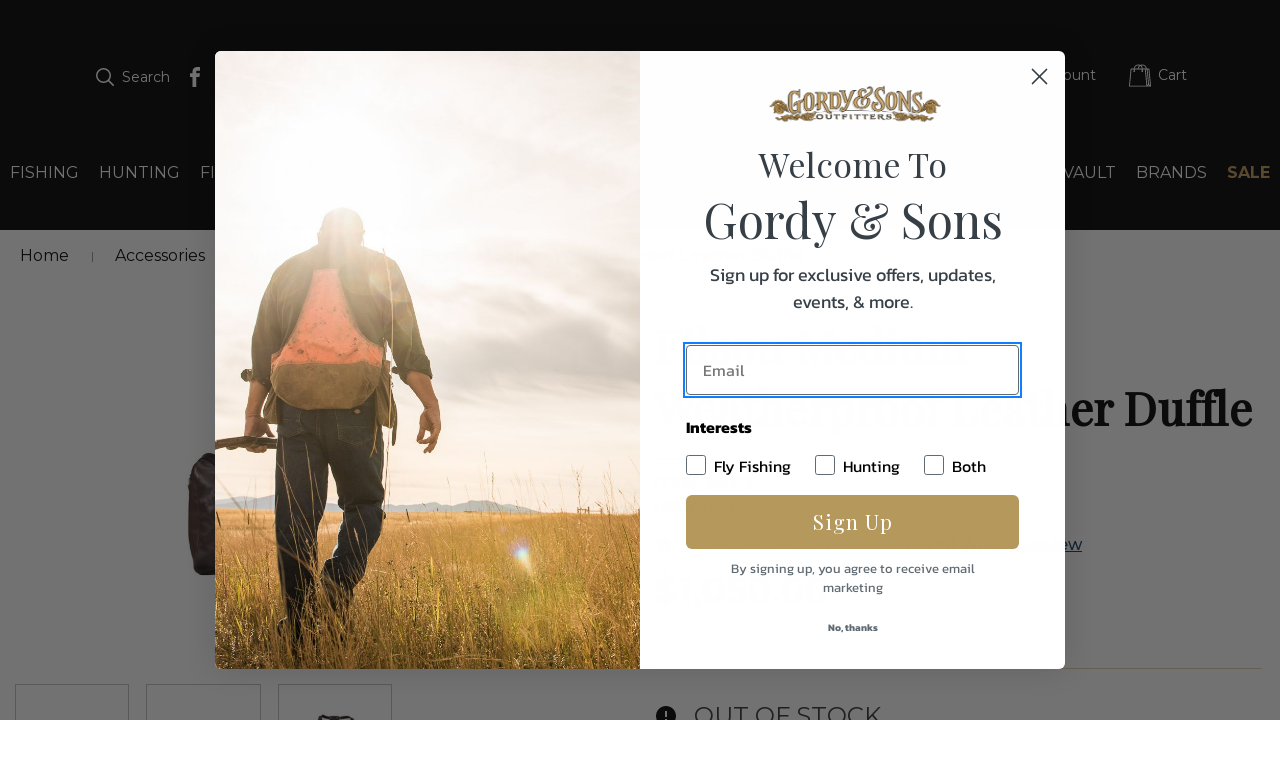

--- FILE ---
content_type: text/html; charset=UTF-8
request_url: https://gordyandsons.com/medium-weatherproof-leather-duffle39603/
body_size: 99399
content:


<!DOCTYPE html>
<html class="no-js" lang="en">
    <head>
        <!-- Google Tag Manager -->
        <script>(function(w,d,s,l,i){w[l]=w[l]||[];w[l].push({'gtm.start':
        new Date().getTime(),event:'gtm.js'});var f=d.getElementsByTagName(s)[0],
        j=d.createElement(s),dl=l!='dataLayer'?'&l='+l:'';j.async=true;j.src=
        'https://www.googletagmanager.com/gtm.js?id='+i+dl;f.parentNode.insertBefore(j,f);
        })(window,document,'script','dataLayer','GTM-P22X578');</script>
        <!-- End Google Tag Manager -->

        <title>Filson Medium Weatherproof Leather Duffle39603 - Gordy &amp; Sons Outfitters</title>
        <link rel="dns-prefetch preconnect" href="https://cdn11.bigcommerce.com/s-ivfxoxl525" crossorigin><link rel="dns-prefetch preconnect" href="https://fonts.googleapis.com/" crossorigin><link rel="dns-prefetch preconnect" href="https://fonts.gstatic.com/" crossorigin>
        <meta property="product:price:amount" content="1050" /><meta property="product:price:currency" content="USD" /><meta property="og:url" content="https://gordyandsons.com/medium-weatherproof-leather-duffle39603/" /><meta property="og:site_name" content="Gordy & Sons Outfitters" /><meta name="keywords" content="hunting shop, texas hunting, fly fishing , thermal scopes, wingshooting, fine guns, fly rods, jewellery, sporting art, clothing"><link rel='canonical' href='https://gordyandsons.com/medium-weatherproof-leather-duffle39603/' /><meta name='platform' content='bigcommerce.stencil' /><meta property="og:type" content="product" />
<meta property="og:title" content="Filson Medium Weatherproof Leather Duffle39603" />
<meta property="og:description" content="As the finest store for hunting and fly-fishing gear, hunting clothing, ammo, sporting art, and travel supplies, we have what you need to get you to where you are going and ensure success in the field." />
<meta property="og:image" content="https://cdn11.bigcommerce.com/s-ivfxoxl525/products/1978/images/1337/39603__42714.1630350825.386.513.jpg?c=1" />
<meta property="og:availability" content="oos" />
<meta property="pinterest:richpins" content="enabled" />
        
         

        <link href="https://cdn11.bigcommerce.com/s-ivfxoxl525/product_images/gordy-sons-favicon.png?t&#x3D;1623085052" rel="shortcut icon">
        <meta name="viewport" content="width=device-width, initial-scale=1">

        <script>
            document.documentElement.className = document.documentElement.className.replace('no-js', 'js');
        </script>

        <script>
    function browserSupportsAllFeatures() {
        return window.Promise
            && window.fetch
            && window.URL
            && window.URLSearchParams
            && window.WeakMap
            // object-fit support
            && ('objectFit' in document.documentElement.style);
    }

    function loadScript(src) {
        var js = document.createElement('script');
        js.src = src;
        js.onerror = function () {
            console.error('Failed to load polyfill script ' + src);
        };
        document.head.appendChild(js);
    }

    if (!browserSupportsAllFeatures()) {
        loadScript('https://cdn11.bigcommerce.com/s-ivfxoxl525/stencil/355e7370-fc46-013d-1f91-4a7d1e3b4444/e/bec1ea90-fc46-013d-33de-06eee0047335/dist/theme-bundle.polyfills.js');
    }
</script>

        <script>
            window.lazySizesConfig = window.lazySizesConfig || {};
            window.lazySizesConfig.loadMode = 1;
        </script>
        <script async src="https://cdn11.bigcommerce.com/s-ivfxoxl525/stencil/355e7370-fc46-013d-1f91-4a7d1e3b4444/e/bec1ea90-fc46-013d-33de-06eee0047335/dist/theme-bundle.head_async.js"></script>

        <script src="https://ajax.googleapis.com/ajax/libs/webfont/1.6.26/webfont.js"></script>

        <script>
            WebFont.load({
                custom: {
                    families: ['Karla', 'Roboto', 'Source Sans Pro']
                },
                classes: false
            });
        </script>

        <link href="https://fonts.googleapis.com/css?family=Montserrat:700,500,400%7CPlayfair+Display:400&display=swap" rel="stylesheet">
        <link data-stencil-stylesheet href="https://cdn11.bigcommerce.com/s-ivfxoxl525/stencil/355e7370-fc46-013d-1f91-4a7d1e3b4444/e/bec1ea90-fc46-013d-33de-06eee0047335/css/theme-530118d0-d626-013e-67db-227b0696a291.css" rel="stylesheet">

        <!-- Start Tracking Code for analytics_googleanalytics4 -->

<script data-cfasync="false" src="https://cdn11.bigcommerce.com/shared/js/google_analytics4_bodl_subscribers-358423becf5d870b8b603a81de597c10f6bc7699.js" integrity="sha256-gtOfJ3Avc1pEE/hx6SKj/96cca7JvfqllWA9FTQJyfI=" crossorigin="anonymous"></script>
<script data-cfasync="false">
  (function () {
    window.dataLayer = window.dataLayer || [];

    function gtag(){
        dataLayer.push(arguments);
    }

    function initGA4(event) {
         function setupGtag() {
            function configureGtag() {
                gtag('js', new Date());
                gtag('set', 'developer_id.dMjk3Nj', true);
                gtag('config', 'G-TYNLBY2RFY');
            }

            var script = document.createElement('script');

            script.src = 'https://www.googletagmanager.com/gtag/js?id=G-TYNLBY2RFY';
            script.async = true;
            script.onload = configureGtag;

            document.head.appendChild(script);
        }

        setupGtag();

        if (typeof subscribeOnBodlEvents === 'function') {
            subscribeOnBodlEvents('G-TYNLBY2RFY', false);
        }

        window.removeEventListener(event.type, initGA4);
    }

    

    var eventName = document.readyState === 'complete' ? 'consentScriptsLoaded' : 'DOMContentLoaded';
    window.addEventListener(eventName, initGA4, false);
  })()
</script>

<!-- End Tracking Code for analytics_googleanalytics4 -->

<!-- Start Tracking Code for analytics_siteverification -->

<meta name="google-site-verification" content="s9Jn9Wvs2gyGvjuQdrvL5EdfrJ0vLwpx1uHlRtdy2b4" />

<!-- End Tracking Code for analytics_siteverification -->


<script src="https://www.google.com/recaptcha/api.js" async defer></script>
<script type="text/javascript">
var BCData = {"product_attributes":{"sku":"39603","upc":"706030388827","mpn":null,"gtin":null,"weight":null,"base":true,"image":null,"price":{"without_tax":{"formatted":"$1,050.00","value":1050,"currency":"USD"},"tax_label":"Tax"},"out_of_stock_behavior":"label_option","out_of_stock_message":"Out of stock","available_modifier_values":[],"in_stock_attributes":[],"stock":0,"instock":false,"stock_message":"Out of stock","purchasable":true,"purchasing_message":"The selected product combination is currently unavailable.","call_for_price_message":null}};
</script>
<script>
</script><script type='text/javascript'>
window.__lo_site_id = 248422;

	(function() {
		var wa = document.createElement('script'); wa.type = 'text/javascript'; wa.async = true;
		wa.src = 'https://d10lpsik1i8c69.cloudfront.net/w.js';
		var s = document.getElementsByTagName('script')[0]; s.parentNode.insertBefore(wa, s);
	  })();
	</script><!-- Global site tag (gtag.js) - Google Ads: AW-10852385376 -->
<script async src="https://www.googletagmanager.com/gtag/js?id=AW-10852385376"></script>
<script>
    window.addEventListener("load", (event) => {
        window.dataLayer = window.dataLayer || [];
        function gtag(){dataLayer.push(arguments);}
        gtag('js', new Date());

        gtag('config', 'AW-10852385376');
        gtag('set', 'developer_id.dMjk3Nj', true);
    });
</script>
<!-- GA4 Code Start: View Product Content -->
<script>
  gtag('event', 'view_item', {
    send_to: 'AW-10852385376',
    ecomm_pagetype: 'product',
    currency: 'USD',
    items: [{
      id: '39603',
      name: 'Filson Medium Weatherproof Leather Duffle39603',
      quantity: 1,
      google_business_vertical: 'retail',
      currency: "USD",
      price: 1050,
    }],
    value: 1050,
  });
</script>

 <script data-cfasync="false" src="https://microapps.bigcommerce.com/bodl-events/1.9.4/index.js" integrity="sha256-Y0tDj1qsyiKBRibKllwV0ZJ1aFlGYaHHGl/oUFoXJ7Y=" nonce="" crossorigin="anonymous"></script>
 <script data-cfasync="false" nonce="">

 (function() {
    function decodeBase64(base64) {
       const text = atob(base64);
       const length = text.length;
       const bytes = new Uint8Array(length);
       for (let i = 0; i < length; i++) {
          bytes[i] = text.charCodeAt(i);
       }
       const decoder = new TextDecoder();
       return decoder.decode(bytes);
    }
    window.bodl = JSON.parse(decodeBase64("[base64]"));
 })()

 </script>

<script nonce="">
(function () {
    var xmlHttp = new XMLHttpRequest();

    xmlHttp.open('POST', 'https://bes.gcp.data.bigcommerce.com/nobot');
    xmlHttp.setRequestHeader('Content-Type', 'application/json');
    xmlHttp.send('{"store_id":"1001754793","timezone_offset":"-5.0","timestamp":"2026-01-22T10:53:45.90755800Z","visit_id":"124e5591-ed62-451a-a762-e804181f12d6","channel_id":1}');
})();
</script>

        
    </head>
    <body>
        <!-- Google Tag Manager (noscript) -->
        <noscript><iframe src="https://www.googletagmanager.com/ns.html?id=GTM-P22X578"
        height="0" width="0" style="display:none;visibility:hidden"></iframe></noscript>
        <!-- End Google Tag Manager (noscript) -->

        <svg data-src="https://cdn11.bigcommerce.com/s-ivfxoxl525/stencil/355e7370-fc46-013d-1f91-4a7d1e3b4444/e/bec1ea90-fc46-013d-33de-06eee0047335/img/icon-sprite.svg" class="icons-svg-sprite"></svg>

        <a href="#main-content" class="skip-to-main-link">Skip to main content</a>
<header class="header" role="banner">
    <div class="header-container">
        <a href="#" class="mobileMenu-toggle" data-mobile-menu-toggle="menu">
            <span class="mobileMenu-toggleIcon">mobile menu toggle</span>
        </a>
        <nav class="navUser">
        <ul class="navUser-section navUser-section--alt">
        <li class="navUser-item">
            <a class="navUser-action navUser-item--compare" href="/compare" data-compare-nav
                aria-label="Compare">
                Compare <span class="countPill countPill--positive countPill--alt"></span>
            </a>
        </li>
        <li class="navUser-item navUser-item--search">
            <button class="navUser-action navUser-action--quickSearch" type="button" id="quick-search-toggle"
                aria-label="Search">
                <i class="icon" aria-hidden="true">
                    <svg>
                        <use xlink:href="#icon-search" />
                    </svg>
                </i>
                Search
            </button>
        </li>
        <li class="navUser-item navUser-item--social">
                <ul class="socialLinks socialLinks--alt">
            <li class="socialLinks-item">
                <a class="icon icon--facebook" href="https://www.facebook.com/gordyoutfitters" target="_blank" rel="noopener">
                    <span class="icon-label">facebook Icon</span>
                    <svg><use xlink:href="#icon-facebook" /></svg>
                </a>
            </li>
            <li class="socialLinks-item">
                <a class="icon icon--instagram" href="https://www.instagram.com/gordyandsons/" target="_blank" rel="noopener">
                    <span class="icon-label">instagram Icon</span>
                    <svg><use xlink:href="#icon-instagram" /></svg>
                </a>
            </li>
    </ul>
        </li>
        <div class="navUser-section--user">
            <li class="navUser-item navUser-item--account">
                <a class="navUser-action" href="/login.php" aria-label="Sign in">
                    <i class="icon navUser-action-userIcon" aria-hidden="true">
                        <svg>
                            <use xmlns:xlink="http://www.w3.org/1999/xlink" xlink:href="#icon-account"></use>
                        </svg>
                    </i>
                    <span class="account-label">
                        Account
                    </span>
                </a>
            </li>
            <li class="navUser-item navUser-item--cart">
                <a class="navUser-action" data-cart-preview data-dropdown="cart-preview-dropdown"
                    data-options="align:right" href="/cart.php" aria-label="Cart with 0 items">
                    <i class="icon" aria-hidden="true">
                        <svg>
                            <use xlink:href="#icon-cart" />
                        </svg>
                    </i>
                    <span class="navUser-item-cartLabel">
                        Cart
                    </span>
                    <span class="countPill cart-quantity"></span>
                </a>

                <div class="dropdown-menu" id="cart-preview-dropdown" data-dropdown-content aria-hidden="true"></div>
            </li>
        </div>
    </ul>

    <div class="searchDropdown">
        <div id="hawkSearch" data-hawksearch-component="search-box"
     data-hawksearch-sdk="vue"
     data-hawksearch-landingpage=""
     data-hawksearch-config="{&quot;trackEventUrl&quot;:&quot;https://gordysons.tracking-na.hawksearch.com&quot;,&quot;recommendationUrl&quot;:&quot;https://gordysons.recs-na.hawksearch.com&quot;,&quot;dashboardUrl&quot;:&quot;https://gordysons.dashboard-na.hawksearch.com&quot;,&quot;resultItem&quot;:{&quot;itemSelect&quot;:true,&quot;linkField&quot;:&quot;url_detail&quot;},&quot;trackConfig&quot;:[&quot;Search&quot;,&quot;PageLoad&quot;,&quot;Click&quot;,&quot;BannerImpression&quot;,&quot;BannerClick&quot;,&quot;AutocompleteClick&quot;],&quot;clientGuid&quot;:&quot;d4080af6c1a9432ea0331f085c180086&quot;,&quot;apiUrl&quot;:&quot;https://gordysons.searchapi-na.hawksearch.com&quot;,&quot;searchConfig&quot;:{&quot;scrollUpOnRefresh&quot;:false}}">

    <div class="hawk">
        <div class="hawk__header">
            <search-box search-page="/search/"></search-box>
        </div>
    </div>
</div>

<script id="vue-hawksearch-search-box" type="x-template">
    <div class="hawk__searchBox" @click="onClick">
        <div class="hawk__searchBox__searchInput">
            <input id="focusSearch" aria-label="search" type="text" :placeholder="$t('Begin Your Search...')" v-model="keyword" @input="onInput" @keydown="onKeyDown" @blur="onBlur" />
            <span class="search-submit" v-on:click="search()">
                <svg class="icon icon-search">
                    <use xlink:href="#icon-search"></use>
                </svg>
            </span>
        </div>
        <search-suggestions :field-focused="fieldFocused"></search-suggestions>
    </div>
</script>
        <button aria-label="Close search bar" class="quickSearch-close">Close</button>
    </div>
</nav>
    
            <div class="header-logo header-logo--center">
                <a href="https://gordyandsons.com/" class="header-logo__link" data-header-logo-link id="store-logo">
    <span class="store-logo-label">Gordy & Sons Logo</span>
    <div class="header-logo-image-container">
        <svg xmlns="http://www.w3.org/2000/svg" xmlns:xlink="http://www.w3.org/1999/xlink" viewBox="0 0 250 149" version="1.1">
            <defs>
                <filter id="filter-1">
                    <feColorMatrix in="SourceGraphic" type="matrix" values="0 0 0 0 0.748809 0 0 0 0 0.599596 0 0 0 0 0.345757 0 0 0 1.000000 0"/>
                </filter>
            </defs>
            <g id="home" stroke="none" stroke-width="1" fill="none" fill-rule="evenodd">
                <g id="GORDY-&amp;-SONS-v3" transform="translate(-834.000000, -41.000000)">
                    <g id="GOLD-LOGO" transform="translate(0.000000, 41.000000)" filter="url(#filter-1)">
                        <g transform="translate(834.000000, 0.000000)">
                            <path d="M187.044712,59.0133806 C188.221442,58.5082684 189.202802,58.414505 189.387652,58.1831212 C189.572502,57.9517375 189.800935,57.673472 190.305892,57.4420883 C190.810849,57.2122168 191.088875,57.3513495 191.272223,57.2122168 C191.454067,57.0730841 191.960527,56.7509616 191.960527,56.7509616 C191.960527,56.7509616 192.280634,56.6118289 192.421901,56.8432126 C192.557157,57.0730841 192.280634,57.2590985 192.280634,57.2590985 C192.280634,57.2590985 192.191966,57.8110924 192.375313,58.414505 C192.375313,58.414505 193.567071,60.6799487 194.993273,62.6232698 C196.41647,64.5635664 198.392715,66.7821284 200.782243,69.0006904 C203.170267,71.2207647 206.936404,74.5947332 208.13267,75.6125193 C209.325931,76.6287931 210.292262,77.4620771 210.292262,77.4620771 C210.292262,77.4620771 210.430524,72.007167 210.107412,66.8728671 C209.787305,61.7431042 209.371017,56.796331 208.820974,53.4662195 C208.269429,50.1391327 208.042499,49.4903507 207.626211,49.2135976 C207.212928,48.9383568 206.799644,48.8914751 206.799644,48.8914751 C206.799644,48.8914751 206.159431,48.8430811 205.651469,49.0759772 C205.146512,49.307361 204.869988,49.7202222 204.503293,49.5841141 C204.135096,49.4464937 204.27486,48.9822138 204.685138,48.6132097 C205.099924,48.2426932 205.836319,47.6407929 207.442863,47.3171581 C209.05091,46.9950356 209.23576,46.9466416 209.23576,46.9466416 C209.23576,46.9466416 209.419108,46.7621395 209.787305,46.5307558 C210.154,46.3008843 210.613872,46.1617516 210.613872,46.1617516 C210.613872,46.1617516 210.842305,44.8672124 212.587111,43.1582996 C214.33342,41.4478745 215.851296,40.292468 217.45784,40.0610842 C219.068892,39.8281881 219.66402,40.336325 219.66402,40.336325 C219.66402,40.336325 220.077303,40.7068415 219.987132,40.8444619 C219.892453,40.9835946 219.525758,40.8444619 219.202646,40.8006049 C218.884042,40.7537232 217.917711,40.5692211 216.954386,41.169609 C215.989558,41.7715093 213.736789,43.5273038 213.095073,45.5613637 C212.451854,47.5954236 212.083657,49.7686162 212.083657,52.9127132 C212.083657,56.0568103 212.267004,62.2058717 212.405266,66.3647302 C212.543528,70.5266134 212.68179,77.8794753 212.773464,80.281027 C212.863635,82.6871157 212.910223,85.4138146 212.910223,85.4138146 C212.910223,85.4138146 213.095073,85.8780945 212.956811,86.151823 C212.818549,86.4300884 212.037068,87.2633724 212.037068,87.2633724 C212.037068,87.2633724 211.759042,87.6792583 211.577197,87.5401256 C211.395352,87.4009929 211.395352,87.0788704 211.395352,87.0788704 C211.395352,87.0788704 211.392347,86.8459743 211.207496,86.6161028 C211.025652,86.3862314 207.028077,83.7487589 201.285696,79.0817635 C195.544819,74.4117434 191.685506,70.6188644 190.625998,68.9084393 C189.572502,67.1980142 189.295978,66.5507446 189.24939,66.0910017 C189.202802,65.6267219 189.019454,65.4391952 189.157716,65.210836 C189.295978,64.9779399 189.43424,64.8418318 189.572502,64.9325706 C189.709261,65.0248216 190.305892,66.1817404 191.224132,67.3840286 C192.145377,68.5863168 193.843595,70.6657461 198.069603,74.2726107 C202.298616,77.8794753 206.341276,80.929809 208.087585,82.2243482 C209.830888,83.5173751 210.750631,84.2584081 210.750631,84.2584081 L210.658957,81.1127987 C210.658957,81.1127987 210.477113,81.1127987 210.292262,81.0674294 C210.107412,81.02206 205.373442,78.0624651 201.242114,74.4117434 C197.106277,70.7579971 193.936772,67.429398 192.098789,64.9325706 C190.260806,62.4372554 188.972866,59.5683992 188.972866,59.5683992 C188.972866,59.5683992 188.652759,59.8935463 188.562588,60.8175691 C188.467909,61.7431042 188.421321,66.2739915 188.652759,73.0234408 C188.882695,79.7728901 189.202802,83.7033895 189.295978,86.3862314 C189.387652,89.0675609 189.939197,89.7148305 190.625998,90.2683368 C191.318811,90.8233554 191.775677,90.9609758 192.603746,90.8233554 C193.428809,90.6827103 193.936772,90.4528389 194.350055,90.4528389 C194.761835,90.4528389 194.761835,90.8233554 194.531899,91.0532268 C194.303466,91.2846106 193.936772,91.2846106 192.78559,91.5598514 C191.638918,91.8381168 190.672587,91.8849985 188.697845,92.7651642 C186.7216,93.6423053 185.711687,94.3364566 184.562008,94.9837262 C183.413833,95.6309958 182.680443,96 182.220572,96 C181.7607,96 181.57585,95.7232469 181.852374,95.4918631 C182.128898,95.2619916 182.770614,95.0290956 183.643768,94.5209587 C184.516923,94.0128218 185.388574,93.5515666 185.806366,92.5337804 C186.216643,91.5159943 186.261729,90.5919716 186.354905,87.7730217 C186.446579,84.9525594 186.446579,76.2129072 186.30982,71.173883 C186.30982,71.173883 186.034799,65.4391952 185.988211,64.1476805 C185.988211,64.1476805 185.711687,62.6671269 185.254821,61.9744879 C184.793447,61.2803366 184.057051,61.3741 183.371753,61.4194693 C182.680443,61.4648387 181.300829,61.9276062 180.704198,62.1121083 C180.107568,62.2981227 179.73937,62.4826248 179.73937,62.4826248 C179.73937,62.4826248 179.282504,62.6232698 179.049563,62.3450044 C178.819627,62.0652266 179.464349,61.6039714 179.464349,61.6039714 C179.464349,61.6039714 180.475765,60.9098201 181.94555,60.5876976 C183.413833,60.2625505 184.011966,60.2156688 184.655185,60.0326791 C185.298403,59.848177 186.446579,59.2704737 187.044712,59.0133806" id="Fill-1" fill="#231F20"/>
                            <path d="M244.880624,38.0581943 C244.95321,38.2731411 245.322028,38.3501637 245.994923,38.6600454 C246.477525,38.8803659 247.09549,38.9914217 246.987591,39.1597967 C246.877731,39.329963 246.838495,40.0285401 246.561882,40.4799285 C246.293116,40.9313168 246.299001,41.8573793 246.00277,41.9809738 C245.712425,42.1063594 245.318104,41.5779485 244.586355,41.3916612 C243.831064,41.2000003 243.087543,41.269858 243.018881,41.0567024 C242.942371,40.8399644 243.095391,40.3939497 243.532871,39.6613393 C243.970351,38.9251465 244.221461,38.0904363 244.458838,38.0223698 C244.692292,37.9560946 244.880624,38.0581943 244.880624,38.0581943" id="Fill-3" fill="#231F20"/>
                            <path d="M219.107112,77 C219.29889,76.9946531 219.349947,77.6367228 219.505611,77.900366 C219.658785,78.1586286 220.089662,78.9118948 220.357404,79.146842 C220.622656,79.3853763 220.997494,79.6131496 221,79.6920632 C221.002476,79.7709768 220.694884,79.8911407 220.442085,79.9592934 C220.189287,80.0256525 219.257794,80.4363619 218.895409,80.5583193 C218.533023,80.6838636 218.280225,80.9762026 218.170638,80.999518 C218.06105,81.0246269 217.697419,80.0615223 217.545491,79.8014662 C217.392318,79.5396165 217.006271,78.66798 217.000045,78.5065658 C216.993818,78.3487387 217.636399,77.8752571 217.992558,77.608027 C218.351208,77.3390034 218.66129,77.2834051 218.716084,77.213459 C218.769632,77.1470999 219.004996,77.0036206 219.107112,77" id="Fill-5" fill="#231F20"/>
                            <path d="M117.687507,112.827302 C118.112833,113.540547 118.112833,114.436592 117.633038,115.223283 C117.266818,115.825542 116.863512,115.933264 116.863512,115.933264 C116.863512,115.933264 116.570304,116.08342 116.518152,115.933264 C116.463683,115.784739 116.784705,115.561136 116.784705,115.561136 C116.784705,115.561136 117.024602,115.110665 116.970133,114.811984 C116.915663,114.51167 116.438186,113.463836 115.747467,113.39039 C115.056748,113.31368 114.47265,113.201062 113.9662,113.501376 C113.462068,113.801689 113.223329,114.212989 113.223329,114.212989 C113.223329,114.212989 113.063398,114.400685 113.011246,114.323974 C112.956777,114.250528 113.117867,114.025292 113.117867,114.025292 C113.117867,114.025292 113.409916,113.463836 113.939545,113.013366 C114.47265,112.56616 115.400949,111.929625 116.252758,112.006336 C117.10225,112.079782 117.340989,112.249525 117.687507,112.827302" id="Fill-7" fill="#231F20"/>
                            <path d="M84.2015164,73.5035039 C84.9117425,83.333532 80.6191675,87.8242011 80.6191675,87.8242011 C80.6191675,87.8242011 82.3377584,83.538544 82.1473242,74.4139988 C81.955329,65.2909609 78.4744409,61.3821643 78.4744409,61.3821643 C78.4744409,61.3821643 83.3414405,61.6128029 84.2015164,73.5035039 M63.3942347,77.3158243 C63.6002783,85.056538 66.5426433,90.0371257 66.5426433,90.0371257 C66.5426433,90.0371257 64.4338183,89.3437025 62.4311369,85.7966919 C60.4253337,82.2496813 60.6657179,72.2930281 61.7146671,69.0701176 C62.7636164,65.8426846 65.396916,63.9071294 65.396916,63.9071294 C65.396916,63.9071294 63.1554114,68.3766943 63.3942347,77.3158243 M18.0146926,82.1094892 C18.0146926,80.4045725 17.6307023,74.5059527 19.3009042,69.9444338 C20.9679842,65.3799 23.3093888,63.5378061 25.5508934,62.1087513 C27.793959,60.6812039 30.3242368,60.081242 31.8492716,59.8506034 C33.3758674,59.6214723 34.3311605,59.8988416 34.3311605,59.8988416 C34.3311605,59.8988416 31.7540545,60.405342 30.4194539,60.9570657 C29.0832924,61.5102969 26.8886159,62.4328513 24.1663428,66.3054693 C21.4471917,70.173565 20.6355048,76.7625931 20.9227171,82.2029506 C21.2099294,87.6387858 21.9263992,91.1420805 24.0726867,96.5326924 C26.2189742,101.924812 29.9901964,103.26342 29.9901964,103.26342 C29.9901964,103.26342 26.4484318,102.683055 22.4493128,98.2843398 C20.3982425,96.026192 19.2010043,92.7294168 18.5844344,87.9628858 C18.3440502,86.1192844 18.0146926,83.8144059 18.0146926,82.1094892 M44.4366625,82.0295948 C44.1135487,83.2053994 44.0433065,86.4177579 44.0776471,89.4959541 C44.1135487,92.5696279 44.7956779,96.4060673 45.331079,97.4100236 C45.8664802,98.4109649 46.8701623,99.2747291 46.6906546,99.3455789 C46.5127079,99.4119063 46.0818894,99.4842635 45.3669806,99.6214407 C44.6505108,99.7601254 44.3554938,99.9395109 44.007405,100.001316 C43.8887738,100.02242 43.7201927,100.001316 43.540685,99.89881 C43.3642992,99.7947965 43.1473291,99.4842635 42.8616777,98.5149784 C42.5744654,97.5487082 42.2872531,95.3704548 42.2544735,92.6389703 C42.2185719,89.9089931 41.9672612,83.2053994 41.9313596,82.6868394 C41.897019,82.1682794 41.1789883,81.5788697 41.1789883,81.4763637 C41.1789883,81.3723502 41.823655,81.0964883 43.2191321,80.4045725 C44.6161702,79.7141642 45.6541929,79.2981102 45.6541929,79.2981102 C45.6541929,79.2981102 44.7566544,80.8552976 44.4366625,82.0295948 M39.126357,82.3868585 C39.126357,82.3868585 39.5103473,82.8481357 39.6289785,83.0305362 C39.7476097,83.2159515 39.8178518,83.3772478 39.8443877,84.2530715 C39.8678018,85.1273877 39.9161908,88.6774132 39.9380439,91.6259694 C39.9630189,94.576033 39.7975596,97.4778585 40.6310996,98.8149593 C41.4646397,100.15206 42.7539731,100.313357 42.7539731,100.313357 C42.7539731,100.313357 42.1561345,100.590726 41.4178116,100.795738 C40.6779277,101.003765 38.5800292,101.971542 35.6688829,101.832858 C32.7577366,101.694173 31.1843127,100.40531 29.510989,98.4230245 C27.8407871,96.4437534 26.935444,93.5630321 25.8615197,88.332209 C24.7875955,83.1013859 24.8375455,76.441508 26.3859944,70.5443956 C27.9375651,64.6442684 31.9460497,62.4328513 35.1178724,61.5555201 C38.2943779,60.6812039 40.916751,61.6263699 42.5167108,62.984575 C44.1135487,64.3442875 44.2821298,65.5200921 44.2821298,65.5200921 C44.2821298,65.5200921 44.3289579,65.7281191 44.4710031,65.7507307 C44.6161702,65.7748498 44.9720637,65.6572693 44.9720637,65.6572693 C44.9720637,65.6572693 45.2842509,65.5894344 45.3794681,65.5200921 C45.4731242,65.4507498 45.404443,65.1748879 45.404443,65.1748879 C45.404443,65.1748879 45.3794681,64.4588531 45.331079,63.0539173 L45.4528321,58.398937 C45.5714632,55.0584459 46.0381832,49.5050303 45.8305787,49.1839452 C45.6869725,48.954814 45.1781073,49.0045596 45.1781073,49.0045596 C45.1781073,49.0045596 44.9720637,49.0316936 44.7145092,49.1432443 C44.4553937,49.254795 44.3726641,49.2653471 44.2571548,49.4115689 C44.1416455,49.5577908 44.105744,49.8170708 44.105744,49.8170708 C44.105744,49.8170708 44.055794,50.1381559 44.055794,51.8340279 C44.055794,53.5268851 44.055794,54.9092092 44.0433065,56.1769678 C44.0292581,57.4432189 44.0292581,58.3326095 44.0433065,58.6205309 C44.055794,58.9054374 44.0433065,59.0441221 44.0433065,59.0441221 C44.0433065,59.0441221 44.0433065,59.149643 44.007405,59.2069258 C43.9715035,59.265716 43.7904348,59.3682221 43.6967787,59.4255049 C43.6015615,59.4827876 43.4485898,59.5868011 43.3268367,59.6094128 C43.2082056,59.6335318 43.0286979,59.6094128 42.5416857,59.460176 C42.0515517,59.3109393 41.4427865,59.0908528 40.4156904,58.8149909 C39.3917162,58.5376216 38.6018824,58.2376407 36.107506,58.2376407 C33.6162516,58.2376407 31.7821514,58.4848612 29.3096282,59.149643 C27.5083076,59.6335318 25.3245576,60.4611174 22.8426688,62.4675224 C21.0912982,63.8830103 18.2379065,67.4616771 17.2841744,71.1534021 C17.2841744,71.1534021 15.9324035,75.2732406 16.0026457,82.0461767 C16.0728878,88.8206202 17.7743084,94.4373483 19.4554369,97.165818 C21.1365654,99.89881 24.3068271,103.423209 28.4932585,104.547761 C32.6781288,105.672312 35.6142502,104.478418 38.3864731,103.371956 C41.1633789,102.265494 44.8237747,100.837946 46.976306,100.590726 C47.7302382,100.501787 48.7698218,100.640471 50.0732037,101.003765 C51.3797075,101.367058 52.0399835,101.867529 52.0399835,102.315239 C52.0399835,102.765964 52.0399835,103.284524 52.2382225,103.266435 C52.4364614,103.251361 52.3818286,102.88656 52.4723629,102.698129 C52.5613363,102.506684 52.7018206,101.712263 52.6159691,101.073107 C52.5254347,100.433952 52.5254347,100.207836 52.4161692,100.121911 C52.3084646,100.037495 51.4608761,99.3923096 50.753772,99.1028807 C50.1059834,98.8420933 49.9295976,98.8270189 49.7875524,98.759184 C49.6439462,98.6883342 49.3395636,97.814018 49.1959575,97.295458 C49.0523513,96.7753906 48.693336,95.8211799 48.2422254,89.5758485 C47.7895538,83.3320245 48.2672003,80.7723883 48.5278767,79.9448028 C48.5278767,79.9448028 49.1959575,77.802728 51.440584,76.3947773 C53.6805277,74.991349 56.1390024,74.0235713 56.9491284,73.3316556 C57.7623763,72.6397398 58.0948557,72.1347468 58.1682197,72.1543435 C58.2384618,72.1784626 57.548528,74.5285644 57.8560324,79.1383214 C58.1682197,83.746571 58.9799066,86.8353193 60.6251335,89.0904522 C62.2687995,91.3516149 63.7751031,92.7083126 68.1878702,93.3550051 C72.6021983,94.0016977 76.6106829,93.0776358 80.1196678,90.4275531 C83.6255309,87.7789779 85.414364,85.6338882 86.1058588,82.6401087 C86.7989145,79.6448219 87.204758,75.0817955 86.8941316,71.0961194 C86.5850662,67.1119506 85.414364,60.910335 81.048425,59.1828067 C76.6840469,57.4552784 71.578224,58.0778519 67.2575522,60.3586113 C62.9400022,62.6393708 61.1745831,64.9683684 59.9586137,67.3169627 C58.7410834,69.6670645 58.9330785,70.173565 58.5490882,70.7509152 C58.1682197,71.3282654 57.9028605,71.6960812 56.3060226,72.4317128 C54.7076238,73.1703593 51.7964775,74.2074792 48.1204723,75.9350076 C44.44915,77.6640433 39.6789285,79.8076256 37.1954787,81.3030078 C34.7120289,82.8029124 32.233262,84.5063217 31.7571764,86.8112002 C31.2779689,89.1130639 31.7337623,89.8728145 32.4486712,90.4034341 C33.1667019,90.9340536 33.8300999,91.027515 34.4045245,90.7742647 C34.9773881,90.5195071 35.1178724,90.2677643 35.0710443,90.1501838 C35.0257771,90.0371257 34.6901758,90.0371257 34.3061855,89.8532178 C33.925317,89.6678024 33.3306002,88.9758867 33.6396657,87.59507 C33.950292,86.2112384 35.2146504,84.9660914 36.7428071,83.8852557 C38.267842,82.8029124 39.126357,82.3868585 39.126357,82.3868585 M71.6484662,61.326389 C74.7235108,60.7219048 76.802678,62.2474359 77.612804,64.3201684 C78.4244909,66.3959158 79.2845669,69.8992106 79.378223,75.2913299 C79.4734402,80.6819418 79.0426217,86.1660151 78.1372786,87.7789779 C77.2319355,89.3904332 76.1330363,90.6823108 74.1771831,91.051634 C72.2197689,91.4194498 70.0250923,90.727534 69.0229712,88.7934862 C68.022411,86.854916 66.7845884,83.7827496 66.4942543,76.9947392 C66.4942543,76.9947392 66.3085029,67.5400641 67.3543302,65.0135916 C68.2128452,62.9393517 69.3179882,62.2157796 69.9298752,61.8796201 C70.892973,61.3520155 71.6484662,61.326389 71.6484662,61.326389" id="Fill-9" fill="#231F20"/>
                            <path d="M177.845343,20.0554772 C177.845343,20.0554772 178.58684,19.3848008 179.99907,19.5918553 C181.409761,19.7989097 181.829738,20.7741662 181.900503,21.3938291 C181.971268,22.0134921 182.042034,22.7696909 182.042034,22.7696909 C182.042034,22.7696909 183.289657,21.210781 183.16351,19.9324448 C183.035825,18.6661118 182.391245,18.0224426 180.909789,18.0224426 C179.431409,18.0224426 178.508383,18.7156248 178.22686,19.1297337 C177.943799,19.5423422 177.845343,20.0554772 177.845343,20.0554772 L177.845343,20.0554772 Z M156.503445,27.5859575 C156.503445,27.5859575 157.420318,28.0660837 158.618713,29.2363915 C159.818647,30.4051988 159.958639,30.8193077 160.524762,31.6430243 C161.089346,32.4697417 166.872103,44.0977996 166.872103,44.0977996 L168.213567,59.5083521 L169.90732,58.819671 L168.84584,44.1668177 L161.01858,29.0983552 C161.01858,29.0983552 160.524762,28.4801926 159.958639,27.8590293 C159.397132,27.2408667 158.97254,26.8282582 158.97254,26.8282582 L156.503445,27.5859575 Z M158.880237,25.1538179 C160.901664,24.4651368 162.266204,24.1455527 162.68618,24.0075164 C163.112311,23.8694801 163.441523,23.8244683 163.489213,24.0525283 C163.533826,24.2820886 163.206152,24.5566609 163.253841,24.9257579 C163.299993,25.2918542 166.732111,32.0346273 168.708924,36.0706887 C170.6842,40.1052496 172.562558,43.3641066 172.562558,43.3641066 C172.562558,43.3641066 178.159171,32.3106999 179.569863,28.9618193 C180.982092,25.6114382 181.123623,22.4486065 180.697493,21.7134132 C180.279054,20.9782198 179.531403,20.5356034 178.731447,20.8581883 C177.93303,21.1777723 177.643815,21.4823524 177.502285,21.8514495 C177.362292,22.2175457 177.409982,22.9062268 177.079231,22.9062268 C176.74848,22.9062268 175.997752,22.0329972 176.139283,20.7066484 C176.279275,19.3757984 177.262298,17.362269 179.332953,16.6300764 C181.403607,15.8978839 182.721996,16.07343 183.711172,16.6675863 C184.697271,17.2662437 185.074174,18.1829848 185.074174,18.1829848 C185.074174,18.1829848 185.921819,16.9451593 186.907919,16.07343 C187.895556,15.2002004 188.789353,14.9241278 189.543157,15.0171523 C190.293885,15.1086763 190.716939,15.2002004 190.716939,15.2002004 C190.716939,15.2002004 191,15.2932249 191,15.4747726 C191,15.6593211 190.669249,15.6128089 190.669249,15.6128089 C190.669249,15.6128089 190.340036,15.4747726 189.729301,15.8423693 C189.118566,16.2099659 188.646284,16.5775626 187.989397,17.6758514 C187.33251,18.777141 185.026484,22.9977509 182.866603,27.3548967 C180.697493,31.7135429 177.829959,37.1254661 176.466957,39.6491297 C175.103956,42.171293 173.599423,45.7032217 173.410203,47.9508128 C173.22406,50.1984038 173.505582,55.1527067 173.834795,56.2524959 C174.160931,57.3537855 175.197797,57.8114058 175.243948,58.0394658 C175.290099,58.2705266 174.822433,58.5450988 173.36559,58.9126954 C171.905671,59.2802921 170.21038,59.736412 168.473553,60.8857143 C166.732111,62.0320157 165.604481,62.6726842 164.523002,62.8587331 C163.441523,63.0387805 163.064621,63.0387805 162.735409,62.9037449 C162.404658,62.7642082 162.170824,62.5346479 162.360045,62.398112 C162.547727,62.2600757 163.392295,62.3080883 164.286092,61.9870039 C165.181427,61.664419 165.792163,61.2518105 166.024457,60.7941902 C166.262906,60.3350695 165.932155,57.5833458 165.556791,52.8120912 C165.181427,48.0408365 164.992207,45.3371255 164.570692,43.9597633 C164.144561,42.5854019 162.68618,39.6491297 160.28939,35.5215443 C157.889523,31.3924585 156.340377,28.9138066 154.738927,28.4096741 C153.140554,27.9055415 151.871394,28.1351019 151.494491,28.3631618 C151.119128,28.5942226 150.599156,29.0068311 150.226869,28.7757703 C149.849967,28.5492108 149.94227,27.9055415 150.506854,27.5394452 C151.071438,27.173349 151.963696,26.9888004 152.671349,26.8987768 C153.375926,26.8042519 154.269723,26.8507641 154.269723,26.8507641 C154.269723,26.8507641 155.772716,26.2085953 156.668052,25.8875108 C157.56031,25.5679268 158.880237,25.1538179 158.880237,25.1538179 L158.880237,25.1538179 Z" id="Fill-11" fill="#231F20"/>
                            <path d="M225.537749,40.7660936 C225.013522,40.69586 224.76236,41.3493373 224.684967,41.6547006 C224.375396,42.8700462 224.213309,44.450301 224.847054,46.6870867 C225.48372,48.926926 227.662403,51.7713845 231.058929,55.289169 C234.452535,58.8054266 238.474045,62.4865804 239.521039,64.5050314 C240.572414,66.5219555 240.715518,68.3434472 240.72574,69.5297834 C240.741802,70.7161196 240.370901,71.8230613 240.370901,71.8230613 C240.370901,71.8230613 240.747643,70.8626939 240.946236,70.1115004 C241.14483,69.3572532 241.433958,68.5495674 241.092261,65.6028122 C240.753484,62.6545302 239.088807,60.6727228 236.676485,57.8435324 C234.259782,55.0097616 228.823297,49.4811603 227.406861,46.7909102 C225.993345,44.1021869 225.967061,41.7814263 225.967061,41.7814263 C225.967061,41.7814263 226.060516,40.8363271 225.537749,40.7660936 M228.950338,32.6831288 C231.743783,30.6097124 236.686707,29.3882595 240.562192,30.3135101 C244.440599,31.2433411 244.853847,33.3167575 245.972394,33.8251873 C247.093861,34.3351439 247.946643,34.350412 248.656321,33.9916102 C249.367459,33.6343352 249.583575,33.1152177 249.583575,33.1152177 C249.583575,33.1152177 249.751503,32.6327438 249.888766,32.6251097 C250.020188,32.6174757 250.062535,33.4083664 249.862482,33.8877867 C249.662429,34.3687338 248.878278,34.782501 248.536581,35.0359525 C248.190503,35.289404 247.657515,36.2085473 246.597378,36.4558915 C245.535781,36.7017089 244.817341,36.6482704 244.298955,36.1154115 C243.780569,35.5840795 242.986196,34.0404683 242.099829,33.3427133 C241.213461,32.6449584 240.303729,32.3197465 240.303729,32.3197465 C240.303729,32.3197465 242.459048,34.2572762 242.606533,36.2589322 C242.755478,38.2590614 242.209347,39.8347357 241.318598,40.7233427 C240.42493,41.6150034 239.94597,41.8776157 239.233371,41.9631174 C238.523693,42.050146 238.2039,41.9280007 238.2039,41.9280007 C238.2039,41.9280007 237.929374,41.8028017 237.96442,41.6150034 C238.000926,41.4241513 238.452141,41.4928581 238.452141,41.4928581 C238.452141,41.4928581 239.207087,41.4043027 239.669984,40.862283 C240.132881,40.3233169 240.915571,39.017889 241.124386,37.8361333 C241.331741,36.6589581 240.676091,34.3565193 240.109517,33.7351051 C239.541482,33.1091105 237.641706,31.817424 234.894988,32.3441756 C232.151191,32.8709271 231.031185,33.6373889 230.017776,34.8603686 C229.007287,36.0879288 227.484254,38.6025951 229.027731,42.5830048 C230.574128,46.5618877 233.268277,48.5620169 237.632944,53.4585164 C241.997612,58.3550158 244.548657,60.9689251 244.347143,65.7967179 C244.14709,70.621457 241.98593,74.6232421 237.692814,77.2478391 C233.401159,79.8709093 231.469258,79.6525746 228.573595,79.8617484 C225.677933,80.0709222 222.348578,79.6983791 221.262157,80.2709352 C219.727441,81.0816745 219.622304,81.4404763 219.520087,82.0069251 C219.414949,82.5733739 219.523007,82.9871411 219.30105,82.9996855 C219.077633,83.013097 218.969575,82.5962762 219.026525,81.9870765 C219.026525,81.9870765 218.753459,81.0206019 219.95962,80.1579508 C221.168701,79.2952996 221.873999,79.1166621 223.471505,78.9319174 C225.073392,78.7502262 225.689615,78.5288379 225.689615,78.5288379 C225.689615,78.5288379 221.995199,77.0982112 222.044847,73.777386 C222.100337,70.455034 224.540403,69.242742 226.548238,69.1328112 C228.551691,69.0198268 229.795819,70.5374821 229.890735,71.5619757 C229.990031,72.5834157 229.398633,73.3193411 229.398633,73.3193411 C229.398633,73.3193411 229.151851,73.7071524 229.018969,73.760591 C228.889008,73.8155564 229.137249,73.4277451 229.14309,72.6780783 C229.150391,71.9299384 228.794092,71.1069845 228.021623,70.8718548 C227.249154,70.6336715 226.187558,70.8321576 225.60346,71.6154143 C225.016442,72.3956173 224.591512,73.7285279 224.877719,74.9301322 C225.163927,76.1256293 226.838826,77.4356375 228.020163,77.7898589 C229.200039,78.1440802 231.085214,78.2723328 233.290181,77.6799281 C235.493688,77.0890503 236.997739,75.92867 237.853441,74.2476454 C238.703303,72.5620403 239.116552,70.155778 238.414175,67.8121152 C237.713258,65.4653988 236.301203,63.2072376 230.956712,58.3672304 C225.612222,53.5241695 222.71948,49.433829 222.7224,44.2930389 C222.728241,39.1507221 224.254195,37.523136 225.558193,35.9520422 C226.86365,34.3824752 228.009941,33.3808837 228.950338,32.6831288" id="Fill-13" fill="#231F20"/>
                            <path d="M167.256461,67.1245592 C167.099915,67.3628143 167.765602,67.9519244 167.765602,67.9519244 C167.765602,67.9519244 169.24328,69.5789128 170.13135,72.150762 C170.848243,74.2346779 171.167187,77.5620894 171.39396,81.5569415 C171.622195,85.5534255 171.385182,89.7147298 171.202301,92.3387993 C171.016494,94.9661326 170.156222,97.7827644 170.156222,97.7827644 C170.156222,97.7827644 170.122571,98.1597296 170.242541,98.1939992 C170.365437,98.2315325 170.521983,98.0601847 170.521983,98.0601847 C170.521983,98.0601847 172.046479,95.8636688 173.145228,90.8978457 C174.248366,85.9320226 173.582679,77.8688836 172.719481,73.2473881 C171.857746,68.6258925 168.350821,67.2844838 168.350821,67.2844838 C168.350821,67.2844838 167.410081,66.887936 167.256461,67.1245592 M151.170252,80.3770894 C150.460674,84.1222632 150.01737,90.1080138 150.965425,94.0685964 C151.91348,98.0259151 153.519907,100.135941 154.98588,101.296211 C155.717404,101.878793 156.426982,102.25739 156.955142,102.497277 C157.483303,102.735532 157.824193,102.872611 157.824193,102.82855 C157.824193,102.729005 157.568159,102.70779 157.138023,102.314506 C156.668385,101.882057 155.992457,101.116703 155.222894,99.8193557 C153.753994,97.3405238 152.808865,92.6439616 152.763511,88.2117646 C152.71523,83.7779357 152.697674,79.6672198 153.405789,77.1329039 C153.879816,75.4504315 154.418218,73.8495533 154.723995,72.966704 C154.877615,72.5244635 154.922969,72.4379736 154.893708,72.4216548 C154.843965,72.3988084 154.808851,72.4967214 154.545503,72.9046924 C153.6706,74.2509968 151.717432,77.498446 151.170252,80.3770894 M158.595219,70.2006606 C158.05828,70.899107 157.255067,71.5959214 156.580602,77.033359 C155.911989,82.4707966 156.223619,93.2493906 157.566696,97.3894804 C158.908311,101.531202 161.413049,102.777961 163.695403,102.177428 C165.973368,101.578527 167.3618,99.3852745 167.898739,97.7387035 C168.434214,96.0905007 168.971153,92.0009993 169.016507,84.3670458 C169.058936,76.7347242 167.898739,71.9451446 166.824862,69.9477186 C165.750985,67.9551882 163.650049,67.703878 161.23602,68.4529128 C160.53522,68.6699534 159.130694,69.5022142 158.595219,70.2006606 M160.16068,66.3086172 C162.700531,65.3523332 166.868753,64.412368 170.268876,65.4600375 C173.667536,66.5093389 176.217628,70.799562 176.754566,75.7865996 C177.114476,79.1335938 177.291505,86.9617414 175.724581,91.7496892 C174.160583,96.5392688 172.103538,99.3346861 168.971153,101.878793 C165.838768,104.421269 162.441571,105.371025 158.729819,104.871669 C155.016604,104.373944 149.424836,101.082434 148.352422,92.9001674 C147.280008,84.7179009 148.710869,76.8326373 151.885682,72.7953562 C155.061959,68.7531795 157.771523,67.2094172 160.16068,66.3086172" id="Fill-15" fill="#231F20"/>
                            <path d="M141.789794,68.7092758 C142.526555,68.5571606 143.030813,68.2255496 143.030813,68.2255496 L143.243689,67.2885202 C143.243689,67.2885202 142.789252,67.6688081 141.777716,68.1053786 C140.7692,68.5404279 140.035459,68.8309679 140.035459,68.8309679 C140.035459,68.8309679 141.053034,68.8613909 141.789794,68.7092758 L141.789794,68.7092758 Z M137.059731,70.3673309 C137.059731,70.3673309 139.079783,70.910382 139.899581,71.6709578 C141.1406,72.8239907 141.578429,74.2477886 141.578429,74.2477886 L142.461635,70.5133615 C142.461635,70.5133615 141.724875,70.5240096 140.387232,70.5453057 C139.049588,70.5696441 137.059731,70.3673309 137.059731,70.3673309 L137.059731,70.3673309 Z M126.465777,75.3369331 C126.465777,75.3369331 123.42664,78.0856539 124.158871,82.8118718 C124.773341,86.768387 127.996669,89.6433634 132.110753,93.0203199 C133.79262,94.4030466 135.639051,96.2679784 138.374728,99.0790665 C140.716358,101.485528 141.127012,104.257066 140.917156,106.118956 C140.883941,106.411017 140.681634,107.192889 140.935273,107.290243 C141.190421,107.386075 141.530116,106.476427 141.625231,106.158506 C142.117411,104.51262 142.201958,101.485528 140.70428,99.3498315 C138.690267,96.4733339 132.172653,90.6245062 129.089732,87.4681167 C126.005302,84.3102061 125.763741,81.9189558 125.630882,80.1392085 C125.630882,80.1392085 125.594648,78.5465628 125.926795,77.2338091 C126.144199,76.3758796 126.536736,75.4114695 126.536736,75.4114695 C126.536736,75.4114695 126.57146,75.3399754 126.542775,75.3232427 C126.518619,75.3049889 126.465777,75.3369331 126.465777,75.3369331 L126.465777,75.3369331 Z M134.209313,68.0201941 C134.453893,68.2650995 134.627515,68.2940014 135.593758,68.0673498 C136.560002,67.8422194 141.653916,66.082247 143.210474,63.8248581 C144.765522,61.5705115 146.978824,57.0663818 146.678382,51.4213883 C146.38096,45.7763949 145.858585,40.4812664 142.851152,38.6482788 C139.846739,36.8122488 136.772877,38.188891 135.531858,38.6984768 C134.293859,39.2065414 133.674859,39.494039 133.267225,39.9199615 C132.859591,40.3458839 132.873179,41.1825172 132.883747,41.8092317 C132.892806,42.4374673 133.04982,47.8801475 133.226462,54.5732144 C133.406123,61.2662812 133.836403,66.5614098 133.836403,66.5614098 C133.836403,66.5614098 133.881696,67.0299244 133.97983,67.4315084 C134.084003,67.8300502 134.094571,67.9106712 134.209313,68.0201941 L134.209313,68.0201941 Z M141.291575,36.3011419 C142.632238,36.4197917 144.486217,36.8548411 146.229985,39.2886836 C147.934499,41.6647223 148.798079,47.995755 148.843371,52.4603349 C148.899232,58.5936179 146.637619,62.0009974 146.637619,62.0009974 C146.637619,62.0009974 150.258012,57.4314581 150.821151,52.3508119 C151.38278,47.2732081 150.126664,41.3270266 148.473481,38.4383598 C146.75689,35.4371278 143.154613,34.9442747 140.298156,35.3625914 C137.443209,35.7824292 133.146445,38.0170009 133.146445,38.0170009 C133.146445,38.0170009 138.373218,36.0455884 141.291575,36.3011419 L141.291575,36.3011419 Z M125.187014,41.170348 C125.187014,41.170348 126.314802,41.2281518 126.905116,44.582291 C127.389747,47.3401387 128.580944,71.1583298 128.580944,71.1583298 L130.785187,70.5179249 L128.85421,39.5761812 L125.187014,41.170348 Z M107.326608,67.0907705 C108.11772,67.4497623 109.059807,68.5967105 110.291768,70.5757287 C111.523728,72.556268 114.617217,78.2727556 116.533097,79.7284976 C118.448976,81.1857608 120.096119,80.1833219 120.096119,80.1833219 C120.096119,80.1833219 117.629179,79.0120352 114.778761,74.0363485 C111.928343,69.0591406 109.772412,67.0481783 108.472513,66.5142541 C107.171103,65.9757664 105.658328,66.6526789 105.658328,66.6526789 C105.658328,66.6526789 106.535496,66.7302576 107.326608,67.0907705 L107.326608,67.0907705 Z M92.6185712,129.467111 C92.6185712,129.467111 95.1760969,129.100514 98.4930294,124.556834 C101.097357,120.995818 102.566349,118.761246 102.566349,118.761246 L101.716357,118.432678 C101.716357,118.432678 100.301716,120.621615 97.446769,123.946852 C94.588802,127.270568 92.6185712,129.467111 92.6185712,129.467111 L92.6185712,129.467111 Z M81.3286205,112.071222 C80.4559819,113.831194 80.1736576,117.882021 82.2978834,120.638347 C84.4190897,123.393153 87.5624005,125.087716 91.4938035,124.044206 C95.4236967,123.002217 96.4790158,119.917322 96.4790158,119.917322 C96.4790158,119.917322 92.0765691,117.335927 88.7037755,114.184101 C85.3279625,111.029233 83.8408534,109.031961 83.8408534,109.031961 C83.8408534,109.031961 82.1997493,110.312771 81.3286205,112.071222 L81.3286205,112.071222 Z M113.788361,107.037731 C110.397451,109.117146 108.686898,110.49683 106.950679,112.302437 C105.212951,114.111086 103.680549,115.957764 103.680549,115.957764 L104.411271,116.331967 C104.411271,116.331967 104.683027,116.033822 104.96837,115.680915 C105.407709,115.145469 106.14447,114.216046 107.814259,112.529089 C109.441775,110.889287 110.478977,109.920314 113.222203,108.373303 C115.966938,106.830855 116.902987,106.607246 118.17571,106.376031 C121.316002,105.799514 121.859514,107.22027 121.859514,107.22027 C121.859514,107.22027 121.815731,106.56009 122.00596,105.718893 C122.200718,104.877696 122.676291,104.138417 122.676291,104.138417 C122.676291,104.138417 117.183801,104.96136 113.788361,107.037731 L113.788361,107.037731 Z M48.3676409,129.04271 C48.3676409,129.04271 49.3082185,129.340856 50.6820959,128.794762 C52.0589928,128.251711 52.8652022,126.735123 52.87879,125.446708 C52.8908681,124.153729 52.7112072,123.00678 51.039908,121.706196 C49.8955134,120.811759 47.9373606,120.461894 45.6817861,121.344162 C44.0980527,121.961749 43.1786117,122.850102 43.1786117,122.850102 C43.1786117,122.850102 43.0427337,123.096528 43.1831409,123.128473 C43.3220384,123.161938 43.5605798,122.947456 43.5605798,122.947456 C43.5605798,122.947456 44.824245,121.914594 45.9610909,121.581461 C47.0964269,121.251372 48.2710166,120.883253 50.1189572,121.794423 C51.971427,122.704071 52.0982465,124.200884 52.1858123,125.318931 C52.2733781,126.432414 51.4279151,127.910973 50.7439959,128.341459 C50.7439959,128.341459 50.2654035,128.732395 49.5059965,128.779551 C48.7450798,128.826706 48.5035189,128.797804 48.5035189,128.797804 C48.5035189,128.797804 48.0853167,128.59397 47.9811436,128.735437 C47.8799899,128.878425 48.3676409,129.04271 48.3676409,129.04271 L48.3676409,129.04271 Z M46.15132,126.917661 C46.15132,126.917661 44.6430744,127.66911 44.1871283,129.424519 C43.7613773,131.046066 44.1161698,131.996786 44.8514206,132.64936 C45.589691,133.300413 46.842788,133.184805 46.842788,133.184805 C46.842788,133.184805 45.3753058,132.302538 45.1186473,131.608892 C44.868028,130.915247 44.7532865,130.506058 44.7759329,129.950837 C44.8015987,129.389532 45.1095888,128.851045 45.1095888,128.851045 C45.1095888,128.851045 45.3451107,128.50118 45.5549667,128.566589 C45.7633129,128.631999 45.5308106,129.054879 45.5308106,129.054879 C45.5308106,129.054879 45.0944913,130.072529 45.6319642,131.111476 C46.1679273,132.148901 47.0088611,132.693474 47.5599218,132.719333 C48.114002,132.743672 48.4974799,132.772573 48.7722554,132.698037 C49.0485406,132.626543 49.4622136,132.478991 49.4622136,132.478991 C49.4622136,132.478991 46.8397685,132.850152 46.1150859,130.805724 C45.3888936,128.759776 46.4834662,128.166527 46.4834662,128.166527 C46.4834662,128.166527 46.2736102,128.066131 46.3415492,127.888156 C46.4064687,127.716266 46.4744077,127.573277 46.6435003,127.398345 C46.8141026,127.22037 47.1236025,127.005888 47.1236025,127.005888 C47.1236025,127.005888 46.5015833,127.119974 46.2645517,127.369443 C46.0229908,127.61587 46.0003445,128.209119 45.651591,128.143709 C45.305857,128.081342 45.577613,127.798408 45.6787666,127.621954 C45.7799202,127.445501 46.15132,126.917661 46.15132,126.917661 L46.15132,126.917661 Z M48.040024,126.014097 C48.040024,126.014097 48.1713727,125.559273 48.3419751,125.312846 C48.5095579,125.063377 48.6107116,124.888445 48.6107116,124.888445 C48.6107116,124.888445 48.3676409,124.824557 48.1909996,124.581172 C48.0173777,124.34083 48.046063,124.130911 47.904146,123.990966 C47.7637388,123.855583 47.2051293,123.446393 46.2388858,123.670003 C45.2711326,123.895133 44.3758477,124.153729 43.6994773,125.213971 C43.0246166,126.269651 42.8660923,127.005888 42.8087216,127.875987 C42.7528607,128.750649 42.7649387,129.553817 42.9068557,129.587282 C43.0457532,129.617705 43.4609359,128.876904 43.5288749,128.663943 C43.5937944,128.454024 43.9244308,127.691927 44.5026672,127.053044 C45.0809035,126.415681 45.8584275,125.910659 46.6903027,125.861982 C47.5191584,125.814826 48.040024,126.014097 48.040024,126.014097 L48.040024,126.014097 Z M45.3586985,116.360869 C45.2892497,116.46735 45.4628716,116.532759 45.6047886,116.601211 C45.7436861,116.666621 45.9852469,116.488646 46.0139323,116.385208 C46.0501664,116.280248 45.8403104,116.179852 45.7014129,116.181373 C45.7014129,116.181373 45.4281472,116.254389 45.3586985,116.360869 L45.3586985,116.360869 Z M43.9153723,117.083416 C44.0180357,116.975415 43.8761187,116.840032 43.6345578,116.774623 C43.3899774,116.707692 43.325058,117.021049 43.3280775,117.195982 C43.3341165,117.370914 43.5726578,117.296378 43.7115553,117.258349 C43.7115553,117.258349 43.8142187,117.188376 43.9153723,117.083416 L43.9153723,117.083416 Z M41.5344881,117.608214 C41.362376,117.611256 41.226498,117.789231 41.1947931,118.034136 C41.164598,118.27752 41.4091784,118.309464 41.6824441,118.268393 C41.9602391,118.230365 41.9919439,117.950473 41.9194757,117.742075 C41.9194757,117.742075 41.7096197,117.606692 41.5344881,117.608214 L41.5344881,117.608214 Z M39.5808646,118.756683 C39.4087525,118.901192 39.3815769,119.181084 39.627667,119.489878 C39.8752669,119.798672 40.2496862,119.477709 40.4172691,119.197817 C40.5893812,118.916404 40.3765057,118.676062 40.0972009,118.610652 C40.0972009,118.610652 39.751467,118.616737 39.5808646,118.756683 L39.5808646,118.756683 Z M37.4339924,120.849788 C37.4400315,121.271147 37.8204898,121.227033 38.3715505,121.079481 C38.9226113,120.930409 38.8108894,120.478627 38.7716357,120.131804 C38.7308723,119.78346 38.350414,119.789545 37.9020166,119.970562 C37.9020166,119.970562 37.4279534,120.431471 37.4339924,120.849788 L37.4339924,120.849788 Z M64.9462648,130.793555 C65.0187331,131.141899 65.1968842,131.312268 65.1999037,131.557173 C65.2029232,131.802079 65.3856036,132.320791 65.352389,132.532231 C65.3237037,132.740629 65.5350694,133.084409 65.9925253,133.426669 C66.4469617,133.770449 66.9315931,133.796308 66.9315931,133.796308 C66.9315931,133.796308 66.5798201,133.34909 66.2929666,132.897308 C66.0106424,132.450089 65.8974107,131.998307 65.8974107,131.998307 C65.8974107,131.998307 65.8249424,131.651485 65.9593107,131.614977 C66.1012277,131.578469 66.1752057,131.890306 66.1752057,131.890306 C66.1752057,131.890306 66.3231617,132.375553 66.5707616,132.825814 C66.8183615,133.273032 67.1701345,133.616813 67.4841636,133.682222 C67.796683,133.747632 68.1031633,133.601601 68.1031633,133.601601 C68.1031633,133.601601 67.7891342,133.327794 67.5430441,133.123959 C67.2984637,132.918604 67.1218223,132.641754 67.1218223,132.641754 C67.1218223,132.641754 66.691542,131.846192 66.8289298,131.774698 C66.9648078,131.703204 67.1127638,132.048505 67.3256393,132.430314 C67.537005,132.809081 67.7151562,133.015958 68.1680828,133.251736 C68.6240289,133.489036 69.345692,133.233482 69.345692,133.233482 C69.345692,133.233482 69.061858,132.888181 68.98788,132.541358 C68.913902,132.193015 69.0814848,131.911602 68.993919,130.691638 C68.9048434,129.474717 68.1771413,129.343898 66.9950029,129.190262 C65.8189034,129.035104 64.8662478,130.166841 64.8662478,130.166841 C64.8662478,130.166841 64.870777,130.446733 64.9462648,130.793555 L64.9462648,130.793555 Z M59.7904502,131.053672 C59.7904502,131.053672 59.8614087,131.189055 59.9686013,131.362466 C60.0742842,131.537398 59.9746403,131.712331 59.9746403,131.712331 L60.8880423,132.535274 C61.7999346,133.355174 62.4279928,133.589432 63.1889095,133.612249 C63.951336,133.635066 64.2940505,133.387119 64.2940505,133.387119 C64.2940505,133.387119 64.0117262,133.041817 63.9347287,132.626543 C63.8607507,132.208226 63.9226507,131.821854 63.9785116,131.088659 C64.0373921,130.353942 63.7535581,130.011683 63.7535581,130.011683 C63.7535581,130.011683 63.3685704,129.634438 62.5714196,129.648128 C61.7757785,129.658776 61.4723177,130.014726 61.4723177,130.014726 C61.4723177,130.014726 61.8875004,130.215518 62.2407832,130.489325 C62.5895367,130.761611 62.4959318,131.28793 62.2860758,131.325958 C62.0792393,131.363987 62.044515,131.15711 61.9705369,131.017165 C61.8995784,130.877219 61.6549981,130.743357 61.0269398,130.580594 C60.4034109,130.413267 60.0591866,130.664257 60.0591866,130.664257 L59.7904502,131.053672 Z M64.6126089,133.800872 C64.6126089,133.800872 64.2381895,134.050341 63.6131508,134.130962 C62.9941511,134.20854 62.5397147,134.216146 62.5397147,134.216146 C62.5397147,134.216146 63.1707925,134.591871 64.0690969,134.435192 C64.9658916,134.281556 65.2074525,134.173554 65.2074525,134.173554 L64.6126089,133.800872 Z M71.5574836,133.05855 C70.9762278,133.485994 69.8695771,133.539234 69.8695771,133.539234 C69.8695771,133.539234 69.6687796,133.960593 69.3245554,134.106623 C68.9818409,134.249612 68.7025362,134.11575 68.2888632,134.228315 C67.8767,134.33936 66.6266225,134.255696 66.2129496,134.365219 C65.7977668,134.477784 65.5652645,134.864157 65.5652645,134.864157 C65.5652645,134.864157 66.3322202,135.165345 67.5430441,135.217064 C68.7553776,135.265741 70.3421305,134.820043 71.6103251,134.032087 C72.8770098,133.245652 72.8241684,132.059153 72.8241684,132.059153 C72.8241684,132.059153 72.1402492,132.629585 71.5574836,133.05855 L71.5574836,133.05855 Z M85.6736965,129.541648 C85.552916,129.424519 85.1739674,129.727228 85.1739674,129.727228 C85.1739674,129.727228 84.0084363,130.369154 81.4146765,131.805121 C78.8178973,133.242609 73.8825069,135.604958 69.9284576,136.706271 C65.9744082,137.812149 62.9986804,137.503355 61.1537593,136.287955 C59.310348,135.075597 58.9374384,133.952987 58.9374384,133.952987 C58.9374384,133.952987 58.8121287,133.479909 58.9902798,133.419063 C59.1623919,133.355174 59.3752674,133.708082 59.3752674,133.708082 C59.3752674,133.708082 59.8916038,134.619251 60.4607816,135.203374 C61.0269398,135.785975 62.4793245,136.297082 63.451607,136.54655 C64.4299285,136.799062 65.278411,136.694102 65.278411,136.694102 C65.278411,136.694102 65.012694,136.522212 65.0987501,136.370097 C65.1863159,136.222545 65.7736108,136.300124 66.0665033,136.237757 C66.3593958,136.172347 66.3593958,136.026317 66.2688105,135.936569 C66.1782252,135.849863 65.8279619,135.88485 65.8279619,135.88485 C65.8279619,135.88485 65.2693525,136.012626 64.7424478,136.169305 C64.2140334,136.327505 63.6539142,136.306208 62.5895367,135.936569 C61.5281786,135.56845 60.5981693,134.637505 60.5981693,134.637505 C60.5981693,134.637505 60.4169987,134.404769 60.4169987,134.315021 C60.4169987,134.225273 60.6223254,134.340881 60.6223254,134.340881 C60.6223254,134.340881 61.4255152,134.920439 61.9916735,135.207937 C62.5548123,135.493914 63.1421071,135.51521 63.7595971,135.477181 C64.377087,135.434589 64.4027529,135.346362 64.3740675,135.197289 C64.3438724,135.048216 63.9875701,135.025399 63.4893509,135.063428 C62.9896218,135.101456 62.3691124,134.93413 61.3892811,134.386515 C60.4094499,133.841943 59.9565233,133.017479 59.594182,132.520062 C59.2333504,132.021125 58.6385068,131.762529 58.2278533,131.890306 C57.8187096,132.01504 57.7069877,132.25234 57.6556561,132.787785 C57.6058341,133.32323 57.6511268,134.240485 57.983273,135.096893 C58.3259874,135.950259 59.4281089,136.939008 59.4281089,136.939008 C59.4281089,136.939008 59.6349454,136.905542 59.8085672,136.843175 C59.9852086,136.780808 60.2192207,136.659116 60.4260572,136.774723 C60.6344034,136.887288 60.4305865,136.983121 60.3128255,137.072869 C60.1980841,137.164138 59.9655818,137.348197 59.9655818,137.348197 C59.9655818,137.348197 60.7083814,137.895812 61.5372371,138.061617 C62.3660929,138.224381 63.5663484,138.087477 63.9196311,137.962743 C64.2668749,137.838008 64.5325918,137.803022 64.6533723,137.952094 C64.7726429,138.096604 64.4495553,138.158971 64.217053,138.254804 C63.9815311,138.346073 63.7248727,138.559034 63.7248727,138.559034 C63.7248727,138.559034 69.1962262,138.676163 75.9116182,135.422419 C82.6255004,132.17324 85.3868429,129.929541 85.3868429,129.929541 C85.3868429,129.929541 85.7899476,129.655734 85.6736965,129.541648 L85.6736965,129.541648 Z M72.2549906,140.433093 C72.1961102,140.346387 71.7311055,140.589771 71.7311055,140.589771 C71.7311055,140.589771 70.0326307,141.240824 66.7806176,142.214361 C63.531624,143.186377 59.0748261,144.178168 54.0443212,144.143181 C49.0123065,144.106674 45.5519471,143.008402 42.9310118,141.064371 C40.3085667,139.12186 39.0373527,136.977036 37.4732461,133.002267 C35.9091395,129.025977 36.6247636,125.842207 36.6247636,125.842207 C36.6247636,125.842207 36.7651708,125.42389 36.6141953,125.398031 C36.4692588,125.369129 36.325832,125.697698 36.325832,125.697698 C36.325832,125.697698 35.0183838,128.536166 36.7168586,133.517938 C38.702187,139.336342 42.7996631,143.883064 52.6644048,144.401777 C62.5321659,144.923532 71.9077469,140.764704 71.9077469,140.764704 C71.9077469,140.764704 72.3138711,140.521319 72.2549906,140.433093 L72.2549906,140.433093 Z M36.0133126,122.739058 C36.0133126,122.739058 34.0189258,125.052729 34.1170599,129.053358 C34.2091549,133.055508 35.0561277,136.24232 37.6408289,139.582769 C40.2240204,142.915612 44.2278917,144.836826 49.0636382,145.52895 C53.8993847,146.219553 56.9249344,145.7267 59.0068871,145.393568 C61.0918593,145.063478 61.7350151,144.78815 61.7350151,144.78815 C61.7350151,144.78815 62.0822588,144.663415 62.0233784,144.60409 C61.9660077,144.544765 61.7908761,144.607133 61.5281786,144.672542 C61.2624617,144.734909 54.5485795,146.148059 49.6177184,145.194297 C44.6898768,144.23445 39.9205596,142.390815 36.7108196,136.721483 C33.4995699,131.049109 35.0123448,126.310722 35.2901398,125.329579 C35.5709543,124.345394 36.3726344,122.997654 36.3726344,122.997654 C36.3726344,122.997654 36.9206756,122.454602 36.8029147,122.27967 C36.6806245,122.106259 36.0133126,122.739058 36.0133126,122.739058 L36.0133126,122.739058 Z M91.2673402,88.6774322 C91.2341256,88.8173781 91.8274594,89.1550738 91.8274594,89.1550738 C91.8274594,89.1550738 93.5802854,90.5590967 94.0347218,92.8529932 C94.4891582,95.1468898 92.9945003,97.0194273 92.9945003,97.0194273 C92.9945003,97.0194273 93.8248658,96.9722716 94.6778776,96.2269074 C95.5293796,95.4785008 96.051755,93.5527229 95.3587773,91.3303205 C94.6657995,89.1109604 91.9588081,88.5968112 91.9588081,88.5968112 C91.9588081,88.5968112 91.299045,88.5374863 91.2673402,88.6774322 L91.2673402,88.6774322 Z M81.8283495,91.5873951 C81.8283495,91.5873951 80.5239209,92.2719133 79.930587,94.165747 C79.3387629,96.0580595 78.9764216,99.2752951 80.6839549,102.281091 C82.3960175,105.286886 83.4528463,106.491638 83.4905902,106.665049 C83.5283341,106.838461 83.2867732,106.947984 82.8413954,107.094014 C82.392998,107.240045 78.1052927,109.821439 76.8355885,112.492581 C75.5402183,115.2124 75.4783184,118.551328 76.6317715,121.322866 C77.7837148,124.094404 79.6829871,126.017139 82.4684858,126.878111 C85.2539845,127.740604 88.4199415,127.427247 89.466202,127.077382 C90.6709868,126.674277 91.2477133,126.141874 91.7263058,125.749417 C92.206408,125.35696 92.342286,125.075547 92.268308,124.973629 C92.1973495,124.86867 91.9995715,124.982756 91.4077474,125.265691 C89.965931,125.95173 88.4018245,126.450668 85.2600235,126.064295 C83.8061291,125.88632 82.5439736,125.808742 80.1283649,123.533099 C78.0116879,121.534306 77.5270564,118.972687 77.6070735,116.157035 C77.6750124,113.89204 79.1666508,111.132671 80.3231234,109.821439 C81.479596,108.511727 82.676832,107.585346 83.2958317,107.364779 C83.9148314,107.148776 84.1896069,106.96928 84.4372068,107.311539 C84.6832969,107.65684 85.7808891,109.206894 88.7037755,112.05601 C91.6221327,114.902085 94.4951972,117.052993 95.8252917,117.903317 C97.1553862,118.75212 97.9540468,119.054829 97.9540468,119.054829 C97.9540468,119.054829 98.1971174,119.085252 98.3677197,118.978771 C98.5413416,118.872291 98.9821902,118.479833 99.0561682,118.583272 C99.1271267,118.685189 99.0274828,119.00311 98.656083,119.495963 C98.2816637,119.990337 92.7408614,126.116014 88.3671001,129.780468 C83.9948485,133.447965 81.1867035,135.445237 77.9271416,137.276703 C74.6705992,139.109691 68.7493386,141.265163 62.4310123,142.311715 C56.1126861,143.355225 51.4309346,142.946035 49.373138,142.004442 C47.3153414,141.059807 47.3410073,140.465037 47.3410073,140.465037 C47.3410073,140.465037 47.3032634,140.293147 47.4059268,140.185145 C47.5070804,140.080185 47.6837217,140.287062 47.6837217,140.287062 C47.6837217,140.287062 48.0370045,140.767746 48.7722554,141.105442 C49.502977,141.441616 51.9065076,142.310194 56.7815077,141.984667 C61.6580176,141.662183 65.210472,140.764704 70.9611303,138.892166 C70.9611303,138.892166 74.8155357,137.538341 79.7569651,134.804832 C79.7569651,134.804832 81.3693839,133.94386 83.8710485,132.189972 C86.3696937,130.440648 87.5276761,129.41235 87.5276761,129.41235 C87.5276761,129.41235 87.8356662,129.127894 87.8009418,129.022935 C87.7631979,128.919497 87.2846055,129.275446 87.2846055,129.275446 C87.2846055,129.275446 82.1227518,133.233482 77.412315,135.472617 C72.7064075,137.713274 68.9818409,138.647261 65.9109985,139.149241 C62.8371365,139.654263 61.8618346,139.146198 61.8618346,139.146198 C61.8618346,139.146198 57.8564535,139.981311 52.5496633,139.298314 C47.2413634,138.61988 44.2294014,136.233193 42.8706216,134.112708 C41.9451415,132.663051 41.9255147,131.557173 41.7835977,130.68099 C41.6628173,129.94171 41.6658368,129.318038 41.6658368,129.318038 C41.6658368,129.318038 41.4801369,127.784717 42.3844803,125.88632 C43.2903336,123.987923 44.5585281,122.512406 47.1522878,122.469814 C49.7475574,122.427222 50.2291693,124.302802 50.2427571,125.140956 C50.2578547,125.977589 49.9981767,127.098678 49.5527989,127.383133 L49.1074211,127.672152 C49.1074211,127.672152 48.8190578,127.080424 48.5790067,127.086509 C48.3374458,127.089551 47.7124071,127.133665 47.2715585,127.701054 C46.8322197,128.265401 46.4336443,129.321081 46.5514052,130.084699 C46.6661466,130.851359 47.4799048,132.057632 49.1074211,132.065238 C50.7349374,132.074365 53.1777216,131.126687 54.2647455,129.88847 C55.3532791,128.648732 56.804154,126.111451 56.6033566,122.314656 C56.4025591,118.51482 52.934651,113.933111 46.8518465,114.558305 C40.7690421,115.180456 35.2991983,119.49292 34.1049818,122.684296 C32.9107653,125.880236 30.8303224,132.051548 34.8160766,138.85718 C38.8048503,145.664333 47.3440268,147.057708 54.2647455,146.98165 C61.1884837,146.901029 70.832801,143.913487 78.4766926,139.18727 C86.1205841,134.458009 90.7827087,129.25415 93.9109218,125.992801 C97.045174,122.731452 100.902599,118.05239 100.902599,118.05239 C100.902599,118.05239 97.6113323,117.106234 91.564762,111.38214 C85.5166819,105.655005 80.6537598,100.397905 80.8666353,96.3820648 C81.0810206,92.369267 81.7981544,91.9387811 81.7981544,91.9387811 C81.7981544,91.9387811 82.0714201,91.6893123 82.0684006,91.5843528 C82.0684006,91.4809145 81.8283495,91.5873951 81.8283495,91.5873951 L81.8283495,91.5873951 Z M33.7532088,114.533966 C33.7532088,114.533966 34.727001,115.051158 35.0500887,115.72807 C35.3248642,116.310671 35.3580788,116.681832 35.3580788,116.681832 C35.3580788,116.681832 35.764203,116.108358 35.8230834,115.522715 C35.8744151,115.019214 35.7249493,114.705856 35.4607422,114.430528 C35.1950252,114.156721 34.6439645,114.059367 34.3812671,114.132382 C33.8483234,114.284497 33.7532088,114.533966 33.7532088,114.533966 L33.7532088,114.533966 Z M32.7914946,116.324362 C32.5514435,116.519069 31.9898145,117.139699 31.5399074,118.244055 C31.0915101,119.349932 30.7578541,121.27571 30.6068786,122.51697 C30.4543933,123.756708 30.5102543,124.085277 30.6657591,124.085277 C30.8197541,124.082235 30.8106956,123.488985 31.005454,122.54435 C31.197193,121.599715 31.6697464,120.128762 32.2057095,118.931615 C32.740163,117.73599 33.6294089,116.865892 33.6294089,116.865892 C33.6294089,116.865892 34.0611989,116.239177 33.721504,116.096189 C33.319909,115.930383 33.030036,116.126612 32.7914946,116.324362 L32.7914946,116.324362 Z M24.5270937,126.608867 C24.5270937,126.608867 24.3791376,125.075547 23.8975257,124.14156 C23.4159137,123.209094 22.7017994,122.888131 22.7017994,122.888131 C22.7017994,122.888131 22.4919434,122.840975 22.4421215,122.894215 C22.3922996,122.947456 22.5659214,123.099571 22.5659214,123.099571 C22.5659214,123.099571 23.3057016,123.873837 23.6816307,124.581172 C24.05605,125.29155 24.5270937,126.608867 24.5270937,126.608867 L24.5270937,126.608867 Z M16.8228119,121.616448 C16.8228119,121.616448 17.7890554,122.045413 18.6118721,123.055457 C19.4377083,124.065502 20.6636296,125.720515 21.6615779,128.819101 C22.6565067,131.919207 25.0811739,134.832213 26.0685539,135.909188 C27.0574437,136.984642 28.5022796,137.938404 28.5022796,137.938404 C28.5022796,137.938404 27.0106413,135.682536 26.450522,133.694391 C25.8843638,131.703204 25.5144737,130.405662 25.5144737,130.405662 C25.5144737,130.405662 25.3801055,130.527354 25.2638543,130.434563 C25.1460934,130.343294 24.3036499,128.031144 23.3479747,126.164691 C22.3953191,124.296717 20.7240199,122.34508 18.9138231,121.725971 C17.1051362,121.102299 16.8107339,121.388275 16.8107339,121.388275 C16.8107339,121.388275 16.7397754,121.409571 16.7412614,121.470417 C16.7412614,121.531263 16.8228119,121.616448 16.8228119,121.616448 L16.8228119,121.616448 Z M3.26067933,125.589696 C3.26067933,125.589696 4.63606648,126.543458 7.04412632,125.594259 C9.45369591,124.646582 11.174817,122.666043 12.2195678,121.697069 C13.2658283,120.725053 14.6789593,119.49292 16.3125146,119.187169 C17.9460699,118.876854 20.3631883,118.60761 22.5342166,120.154621 C24.7067546,121.700111 25.4087908,123.781047 26.018732,127.186905 C26.6301829,130.598848 27.765519,133.881493 28.8782087,135.559323 C29.9908984,137.240196 31.5157513,138.843489 31.5157513,138.843489 C31.5157513,138.843489 29.246589,135.437631 28.3528138,131.709288 C27.4635679,127.977904 26.8566462,124.661793 26.6498097,123.435745 C26.4475025,122.205134 25.9870271,120.909112 25.9870271,120.909112 C25.9870271,120.909112 25.0887227,121.065791 24.2523182,120.61553 C23.4128942,120.163748 22.9463798,119.728699 22.6368799,119.316467 C22.3303996,118.901192 22.0963875,118.604568 22.0963875,118.604568 C22.0963875,118.604568 21.3007464,118.034136 19.7774032,117.965684 C18.2525503,117.897232 16.8303607,117.904838 14.3604009,119.200859 C11.8859118,120.495359 10.6358344,122.486547 7.52120902,123.934683 C4.40658366,125.381298 3.26067933,125.589696 3.26067933,125.589696 L3.26067933,125.589696 Z M21.5287195,115.741761 C21.5287195,115.741761 21.6555389,114.900564 21.3671756,114.311878 C21.0818319,113.724714 19.2520084,112.376973 17.1700557,112.606667 C14.0131572,112.956532 12.3554458,113.978746 10.3550199,115.805649 C8.54482317,117.469789 7.88807958,119.55833 7.07885069,120.82697 C6.26811205,122.098653 6.09901945,122.594548 5.82575372,122.974836 C5.50266607,123.423576 5.31243689,123.723243 5.31243689,123.723243 C5.31243689,123.723243 6.62592408,123.134557 8.916223,121.424783 C11.2080317,119.711966 13.3216892,117.760329 15.4247785,117.202066 C17.5263579,116.643804 19.0164865,116.584479 20.0612372,116.949555 C21.1044782,117.317674 21.4517219,117.451535 21.4517219,117.451535 C21.4517219,117.451535 21.259983,115.66114 19.5917033,115.235217 C17.9219139,114.810816 17.3829312,115.051158 16.4302755,115.335613 C15.5123443,115.613984 15.162081,115.880185 15.162081,115.880185 C15.162081,115.880185 14.9733616,116.023174 14.9205202,115.954722 C14.8676787,115.88627 15.0699859,115.690041 15.0699859,115.690041 C15.0699859,115.690041 15.8867636,115.131779 16.8877314,114.836675 C17.8871895,114.540051 18.6269696,114.521797 19.3380644,114.599376 C20.0476494,114.673912 20.8085662,115.125694 20.9852075,115.261077 C21.1603392,115.39798 21.5287195,115.741761 21.5287195,115.741761 L21.5287195,115.741761 Z M108.335125,63.6909968 C108.335125,63.6909968 111.131192,61.5842019 111.932872,59.6356067 C112.985171,57.0663818 112.523186,54.3526474 111.895128,52.7371844 C111.268579,51.1202003 109.819214,49.8880676 107.738771,49.7359524 C105.658328,49.5853584 103.680549,49.8500388 100.926755,50.916366 C98.1729613,51.9857356 94.7835605,53.5768601 93.7282414,54.0590651 C92.6759419,54.5412702 91.8470862,54.6949065 91.6221327,54.9291638 C91.3941596,55.1664635 92.2290543,55.3839881 92.56422,56.356004 C92.903915,57.3280198 93.3779782,60.7612589 93.595383,68.6164855 C93.817317,76.4747544 93.9879194,81.4017643 94.0649169,83.214977 C94.1388949,85.0266685 94.2943997,86.1401514 94.4378265,86.417001 C94.5797435,86.6938506 94.9526531,86.6406103 95.502204,86.5386931 C96.0547745,86.436776 96.7009498,86.3789722 96.7930449,86.5630315 C96.8896692,86.748612 96.199711,86.8048946 95.7422551,87.0939134 C95.2832895,87.3783688 94.8333824,87.9457583 95.1126871,88.2667213 C95.3965211,88.5876843 98.2846832,90.1681607 98.5051075,92.4438034 C98.7270415,94.717925 97.1991691,97.2095713 95.0432384,97.9884009 C92.8842882,98.7672304 91.3986889,98.3276176 90.5139722,97.7830454 C89.6262361,97.2399943 89.1506631,96.2238651 89.3756167,95.9896077 C89.6035897,95.7507869 89.891953,96.3516418 90.1214358,96.4885454 C90.3584674,96.6224068 91.089189,96.9448909 91.9799447,96.4459532 C92.8737199,95.9409309 92.9054248,93.7094015 92.5778078,92.5639744 C92.2456617,91.4170261 91.7051692,90.10123 90.5200113,89.6661807 C89.3378728,89.2326525 86.9162252,89.5155867 85.6480306,90.1301319 C84.3753068,90.7446772 83.6702511,91.9418234 83.4407683,92.8195279 C83.2127952,93.6926689 83.2218537,96.4489955 84.5368507,98.6242422 C85.8548671,100.799489 91.0423866,107.028605 95.3587773,110.446632 C99.6736581,113.86466 102.567859,115.387332 102.567859,115.387332 C102.567859,115.387332 104.666419,112.349593 106.737804,109.979639 C108.813717,107.608163 110.509173,105.419226 110.509173,105.419226 C110.509173,105.419226 110.471429,105.210828 110.297807,105.178884 C110.124185,105.145419 108.17811,104.759046 107.095616,104.184051 C106.013121,103.609056 103.377088,101.10524 104.246707,97.0787522 C105.116326,93.0553064 108.194718,90.9804556 111.073821,90.4206719 C113.900083,89.8776208 116.913555,90.4176296 117.470655,92.7480338 C117.968874,94.8213633 117.321189,96.3744591 115.055046,97.5989861 C112.791923,98.8235131 111.114584,97.8043415 110.747714,96.7638739 C110.386882,95.7249273 110.857926,94.8791671 111.57657,94.3087352 C112.293703,93.7383034 113.403374,93.6896266 113.820066,93.9923357 C114.381695,94.4030466 113.767225,94.9704362 113.767225,94.9704362 C113.767225,94.9704362 113.690227,94.3452429 112.962525,94.4958369 C112.240862,94.647952 111.238384,95.591066 111.780387,96.4170513 C112.198589,97.0650619 113.010837,97.3556018 114.185427,97.1274291 C115.356997,96.8977352 116.45157,96.0063404 116.711248,95.0982129 C116.975455,94.185522 116.752011,93.3853963 116.285497,92.6613281 C115.858236,91.9996272 114.567395,91.1705996 112.120082,91.696918 C109.156432,92.3358017 106.668355,93.8250091 106.085589,97.147204 C105.628133,99.755979 106.192782,101.79128 107.386998,102.853044 C108.581215,103.916328 109.419129,104.215995 110.181556,104.44721 C110.181556,104.44721 110.740165,104.578029 111.085899,104.571945 C111.430123,104.56586 111.840777,104.212953 111.840777,104.212953 C111.840777,104.212953 114.075215,101.208679 117.454047,100.317284 C120.83439,99.4228468 121.234475,100.498301 121.417155,101.158481 C121.599836,101.81866 121.605875,102.271964 121.605875,102.271964 C121.605875,102.271964 122.824247,101.301469 126.123063,101.838435 C129.420368,102.379965 130.175246,103.420433 130.779148,104.247939 C131.380031,105.076967 131.527987,105.597201 131.527987,105.597201 C131.527987,105.597201 131.567241,105.840585 131.460048,105.843627 C131.357385,105.843627 131.283407,105.531791 131.283407,105.531791 C131.283407,105.531791 130.534568,104.147543 129.136534,103.437166 C127.74152,102.72983 125.969068,102.20047 124.340042,102.224808 C122.714035,102.25371 122.300362,102.398219 122.12825,102.436248 C121.954628,102.474277 121.643618,102.516869 121.643618,102.516869 L121.578699,102.793719 C121.578699,102.793719 120.594339,101.868858 118.150045,102.536644 C115.699712,103.205951 113.61172,104.56586 111.975145,106.059631 C110.335551,107.548838 109.657671,108.431106 109.657671,108.431106 C109.657671,108.431106 109.283251,108.820521 109.425168,108.995453 C109.565575,109.165822 114.656471,105.070882 118.208925,104.038021 C121.75534,103.000595 124.758244,102.358669 128.004218,103.910244 C131.248682,105.461818 130.943712,108.047776 130.572312,108.788577 C130.205441,109.524814 129.90349,110.1926 129.696654,110.195642 C129.489817,110.198684 129.96539,109.667802 130.095229,109.039567 C130.222049,108.408289 130.374534,107.080324 128.79533,105.78126 C127.217635,104.482197 126.556363,104.422872 125.83168,104.400055 C125.102468,104.375716 124.558956,104.943106 124.356649,105.329478 C124.152832,105.718893 123.908252,107.533627 123.846352,108.059945 C123.784452,108.583221 123.896174,109.001538 124.003366,109.206894 C124.109049,109.415291 125.102468,110.899935 127.163284,112.049926 C129.22561,113.202959 133.637115,113.898125 136.19917,112.007334 C138.767264,110.116542 140.070183,107.202016 139.16282,104.599326 C138.253947,101.998156 135.779458,98.8295977 129.637773,93.7672053 C123.499108,88.7063341 122.896715,85.8572172 122.587216,83.767155 C122.277716,81.680135 122.470964,80.7354999 122.470964,80.7354999 C122.470964,80.7354999 119.886263,81.6862197 117.980952,81.4367508 C116.071111,81.1903242 113.423,80.1528989 112.240862,77.5213067 C111.055704,74.8881934 109.266644,71.4306159 108.095074,69.7041089 C106.923504,67.9806442 106.396599,67.256576 105.252204,67.2748298 C104.110829,67.2930837 103.11741,67.9730384 102.397257,68.4385108 C101.680123,68.902462 101.273999,69.6417417 101.273999,69.6417417 C101.273999,69.6417417 101.073201,69.99617 100.89958,69.9292393 C100.722938,69.8592663 100.578002,69.3390325 100.673116,68.7807699 C100.766721,68.2225073 101.554813,67.6155678 102.68864,67.0725167 C103.820956,66.5309867 105.744385,65.5939574 107.094106,63.301582 C108.440808,61.01377 109.070376,57.0952836 108.377398,55.0493348 C107.68744,53.0049071 106.396599,52.3629812 105.045368,52.2793178 C103.694137,52.1971756 101.796374,52.6809018 100.593099,53.1889665 C99.3898241,53.6970311 98.4296197,54.3054917 98.4296197,54.3054917 C98.4296197,54.3054917 98.4235807,58.1083706 98.7889415,67.8361348 C99.1527925,77.5608566 99.8201044,82.5395857 99.97108,83.1282713 C100.117526,83.7184781 100.436085,84.2037255 100.887501,84.299558 C101.338918,84.3969117 101.757121,84.4592789 102.792813,84.269135 C103.830015,84.0774699 105.03329,83.5694053 105.03329,83.5694053 C105.03329,83.5694053 105.443943,83.4218536 105.514902,83.5587572 C105.58737,83.6987032 105.143502,83.9512143 105.143502,83.9512143 C105.143502,83.9512143 103.185349,84.9932031 101.63483,85.473887 C100.085821,85.9530498 98.2167442,85.8785133 97.4754543,85.1574875 C96.7371839,84.4379828 96.1604574,83.1541309 95.9475819,80.4738619 C95.7301771,77.7920717 95.7045112,69.9079432 95.4584211,65.379475 C95.2138407,60.8479645 94.9133994,57.329541 94.8333824,56.737813 C94.7578946,56.1445639 94.7518556,55.9376873 94.6431532,55.5893436 C94.5344508,55.2409999 94.3230851,55.1406039 94.3578094,55.000658 C94.3895143,54.860712 97.3758105,53.2422068 99.6766777,52.2291198 C101.982074,51.2129906 104.853629,50.3900476 107.139399,51.1977791 C109.742217,52.1226392 111.072311,54.8044294 110.703931,57.5227272 C110.288748,60.5711149 109.763353,61.4503405 109.471971,61.9325456 C109.04169,62.6398811 108.335125,63.6909968 108.335125,63.6909968 L108.335125,63.6909968 Z M105.865165,47.9987974 C108.344183,47.2595177 109.399502,47.0267815 111.492023,47.413154 C113.459235,47.7767092 114.502476,48.6285541 115.609126,51.3529365 C116.715777,54.0803613 115.21508,58.1235821 113.228242,60.9939951 C111.244423,63.8628869 108.265676,65.1680349 108.265676,65.1680349 C108.265676,65.1680349 109.509714,65.0067929 110.942472,65.1710772 C112.37674,65.3307982 113.262966,66.0153164 114.629295,67.5744967 C115.992604,69.133677 117.949247,73.1936305 119.555627,75.4920905 C121.163516,77.7920717 122.760837,79.5322691 122.760837,79.5322691 C122.760837,79.5322691 122.926911,78.2286422 124.321925,76.1127204 C125.718448,73.9983197 127.223674,72.7616235 127.223674,72.7616235 L126.75565,72.5380142 C126.75565,72.5380142 126.796414,72.1638109 126.834158,71.6542252 C126.874921,71.1400759 126.761689,70.0250718 126.267999,59.4302513 C125.772799,48.8339096 125.241366,44.5640371 124.857888,43.6878538 C124.47441,42.8116706 123.861449,42.0754332 123.171491,42.0860813 C122.478513,42.0982505 121.284297,42.4420307 120.641141,42.6869361 C119.999495,42.9303204 118.852081,43.3212563 118.852081,43.3212563 C118.852081,43.3212563 118.208925,43.4703292 118.014167,43.0094203 C117.825447,42.5469902 118.282903,42.3066482 118.282903,42.3066482 C118.282903,42.3066482 118.738849,42.0663063 120.161039,41.4867476 C121.584738,40.9041465 122.87105,40.5116894 129.426407,37.7994762 C135.983275,35.0857418 137.917272,34.3829698 140.850726,33.5645903 C142.710745,33.0458776 144.880264,32.437417 148.568596,33.9965973 C151.887038,35.4006202 153.286582,37.6382341 154.628754,43.4764138 C155.970927,49.3145934 153.413401,56.7515034 151.114044,60.0919522 C148.810157,63.4293587 144.202383,66.623777 144.202383,66.623777 C144.202383,66.623777 144.431866,66.6678904 144.620586,66.7104826 C144.803266,66.7530749 144.760993,66.9386553 144.632664,67.4999603 C144.501315,68.0612652 144.335242,68.6225701 144.060466,70.1300313 C143.79173,71.6116329 143.467133,73.0110923 142.786233,75.5955288 C142.105333,78.1845288 141.428963,81.0229976 141.428963,81.0229976 L139.952422,80.7385422 C139.952422,80.7385422 139.991676,80.4114947 140.298156,79.2919271 C140.606146,78.1693173 140.713339,76.4945294 140.713339,76.4945294 C140.713339,76.4945294 140.897529,74.8866722 139.171879,73.1008403 C137.447738,71.3150084 135.726617,71.3089238 133.073977,72.1562052 C130.422846,73.0004443 128.786271,75.2943408 128.454125,78.3716304 C128.124998,81.4458777 131.460048,84.3543195 135.329551,87.9883505 C139.194525,91.6223816 143.820415,95.1058187 144.714191,98.8554572 C145.604946,102.608138 145.515871,107.843942 141.836597,111.706146 C138.163362,115.569871 133.315537,115.613984 133.315537,115.613984 C133.315537,115.613984 132.457996,116.114443 131.180743,116.310671 C129.90349,116.5069 127.582996,116.404983 126.01738,115.977539 C124.451764,115.550096 123.394935,114.311878 123.394935,114.311878 C123.394935,114.311878 123.109591,113.863138 123.280193,113.683643 C123.449286,113.50871 123.696886,113.747531 123.976191,113.987873 C124.260025,114.228215 125.408948,114.836675 127.007779,115.194146 C128.60661,115.550096 130.918046,114.988791 130.918046,114.988791 C130.918046,114.988791 128.697196,114.676955 126.468797,113.876829 C124.238888,113.075182 122.935969,111.666596 122.935969,111.666596 C122.935969,111.666596 122.606842,114.985748 122.288284,116.595127 C121.968216,118.206026 121.32808,119.368186 120.307485,120.431471 C119.2884,121.494756 118.077576,121.687942 117.351384,121.700111 C116.623682,121.71228 115.855216,121.272668 115.855216,121.272668 C115.855216,121.272668 115.503443,121.033847 115.606107,120.893901 C115.71028,120.750913 115.989585,120.989733 115.989585,120.989733 C115.989585,120.989733 116.373062,121.088608 116.925633,121.147933 C117.481223,121.2103 117.719764,120.962353 118.332725,120.255017 C118.942666,119.547682 119.545059,118.177124 120.46148,114.985748 C121.377902,111.797415 121.737223,108.164905 121.737223,108.164905 C121.737223,108.164905 121.515289,107.436273 120.161039,107.212664 C119.16762,107.049901 116.872791,107.197452 112.515637,109.708874 C108.163013,112.224858 105.360907,116.735073 105.360907,116.735073 C105.360907,116.735073 106.028219,117.177728 107.033716,117.51086 C108.043742,117.84095 109.016024,117.965684 109.813175,118.021967 C110.610326,118.079771 111.335009,117.859204 112.089886,117.600608 C112.847784,117.345054 113.324866,116.91609 113.432059,116.984541 C113.537742,117.052993 113.370159,117.4059 112.754179,117.834865 C112.136689,118.262309 110.800555,119.0168 108.24152,119.339284 C105.685504,119.658726 103.493339,118.96356 103.493339,118.96356 C103.493339,118.96356 102.508979,120.305215 101.837138,121.467375 C101.162277,122.629535 99.1769486,126.114493 96.4503304,128.566589 C93.7161634,131.018686 91.7353643,130.458902 91.7353643,130.458902 C91.7353643,130.458902 88.1632831,134.389558 82.6209711,138.457117 C77.0801688,142.523155 66.407708,148.454125 55.7518545,148.943936 C45.0975108,149.430704 39.911501,146.640912 36.2775198,144.713613 C32.6480679,142.781751 29.8580399,139.445865 29.7010254,139.327215 C29.5425011,139.208566 29.2692353,139.298314 28.814799,139.165973 C28.3633821,139.032112 26.7766292,138.239592 24.7565765,136.441591 C22.735014,134.645111 21.0335197,132.057632 20.0159446,130.259631 C18.9998792,128.46163 17.9370114,124.816951 17.4538897,123.812991 C16.9692582,122.80751 16.4574511,122.206655 16.1585196,121.967834 C15.8641173,121.727492 15.29192,121.771605 14.9295787,121.934369 C14.5687472,122.098653 14.2969912,122.348122 14.0886449,122.351164 C13.8818085,122.354206 13.9965499,122.021074 13.9965499,122.021074 C13.9965499,122.021074 13.8938865,122.074315 13.5526818,122.235557 C13.2069478,122.39832 12.5773798,123.090444 10.6660295,124.745457 C8.75467917,126.397427 6.25905352,127.450064 4.31901785,127.238624 C2.37747243,127.024142 0.858658511,126.230101 0.408751407,125.244394 C-0.0396459425,124.258688 0.0026272083,123.628931 0.0026272083,123.628931 C0.0026272083,123.628931 -0.0366264317,123.367293 0.188327121,123.295799 C0.411770917,123.221263 0.485748931,123.514845 0.485748931,123.514845 C0.485748931,123.514845 0.559726945,123.812991 0.7575049,124.190236 C0.952263345,124.573567 1.26780222,124.757626 1.26780222,124.757626 C1.26780222,124.757626 1.66486789,124.734809 2.45899922,124.599426 C3.25162079,124.462522 4.02763506,124.190236 4.02763506,124.190236 C4.02763506,124.190236 4.72061278,123.253207 5.30790763,122.005863 C5.89369272,120.758518 6.25754376,119.792587 7.30078473,117.789231 C8.33798668,115.781311 8.95547664,114.693687 10.4501345,113.481329 C12.7404334,111.61944 14.9824201,111.093121 17.3180117,110.951654 C19.6505838,110.808666 20.7934686,112.090997 21.2901781,112.656865 C21.7823584,113.224255 22.1235631,113.933111 22.1235631,113.933111 C22.1235631,113.933111 22.4602385,113.353553 22.8482457,112.700979 C23.2362528,112.049926 23.8688403,111.569242 23.9533866,111.446029 C24.0379329,111.322815 24.0349134,111.201123 24.0817158,110.902978 C24.1285182,110.606353 24.4214108,110.33863 24.4214108,110.33863 C24.4214108,110.33863 24.6584424,110.142402 24.7641253,110.262573 C24.8698081,110.382744 24.8033789,110.542465 24.8033789,110.542465 C24.8033789,110.542465 24.6659912,110.700664 24.5693668,111.033797 C24.4712327,111.366929 24.4984083,111.943445 24.7867716,112.669034 C25.0721154,113.399187 26.0096735,114.56591 26.6830244,115.391896 C27.3533557,116.220923 27.505841,117.071247 27.5284874,117.404379 C27.5511337,117.734469 27.6764434,118.028051 27.6764434,118.028051 C27.6764434,118.028051 27.7866555,117.276603 27.8440262,116.649888 C27.9029067,116.020131 27.7413629,115.569871 27.4016679,114.946198 C27.0634827,114.324047 26.5848903,113.808377 26.5848903,113.808377 C26.5848903,113.808377 26.3055855,113.482851 26.4414635,113.359637 C26.5758317,113.234903 26.876273,113.488935 27.2990046,114.004606 C27.7247556,114.521797 28.2214651,115.297584 28.3226187,116.239177 C28.4252821,117.18077 28.0644505,118.387043 28.117292,119.555288 C28.1686237,120.725053 28.1459773,121.318302 28.1459773,121.318302 C28.1459773,121.318302 28.1686237,121.786817 28.0478432,121.806592 C27.9270628,121.826367 27.783636,121.516052 27.6583263,121.154018 C27.5315069,120.78742 27.5345264,120.002506 27.3352387,119.342326 C27.1344412,118.683668 26.9925242,118.580229 26.8264511,117.798358 C26.6558488,117.016486 25.2789518,115.261077 24.7278911,114.432049 C24.1783402,113.604543 24.2175938,112.923067 24.0288744,112.944363 C23.8371355,112.965659 23.6016136,113.387018 23.2498406,114.070015 C22.8995774,114.759097 22.531197,115.705253 22.6731141,116.840032 C22.8105018,117.968727 23.5049893,119.178042 24.0666183,119.623739 C24.6282473,120.066395 25.6337444,120.172875 25.6337444,120.172875 C25.6337444,120.172875 25.4525737,119.670895 25.1325056,119.117196 C24.8139472,118.561976 24.4984083,118.361184 24.4984083,118.361184 C24.4984083,118.361184 24.3761181,118.361184 24.1149304,118.297295 C23.8552525,118.230365 23.8839379,117.900275 24.1768304,117.790752 C24.4712327,117.679708 24.8728276,117.971769 24.8728276,117.971769 C24.8728276,117.971769 26.4867562,119.374271 27.283907,121.453685 C28.0780383,123.533099 28.1897602,124.997968 28.7317624,127.656941 C29.2782939,130.315914 29.7266912,132.454653 30.6838761,134.810917 C31.6395513,137.16718 32.4502899,138.07835 32.4502899,138.07835 C32.4502899,138.07835 31.7512732,136.710835 31.4629099,135.948738 C31.1730369,135.18512 30.3894738,133.700476 30.2083032,129.952358 C30.024113,126.204241 30.9163785,123.610678 32.3506461,121.24985 C33.7834039,118.889023 35.0153643,117.994586 35.0304619,117.909402 C35.0455594,117.819654 35.0093253,117.697962 34.9912082,117.526071 C34.9715814,117.351139 34.8945839,116.788313 34.5699865,116.13726 C34.141216,115.270204 33.7773649,115.261077 33.3621822,115.232175 C32.9454897,115.204794 31.6667269,116.429321 31.0431979,117.573227 C30.4211787,118.717133 29.7085741,122.547393 29.6813985,124.258688 C29.6587522,125.966941 29.6013815,126.840082 29.6013815,126.840082 C29.6013815,126.840082 29.5787352,127.466797 29.3869962,127.454628 C29.1982768,127.439416 29.1741207,127.056086 29.1544939,126.899407 C29.1348671,126.741208 29.0442818,125.434538 28.9325599,123.85102 C28.820838,122.264458 29.0065379,119.873208 29.7493375,117.872894 C30.4981762,115.87258 31.3647758,114.949241 32.0683218,114.590249 C32.7733776,114.231257 33.0904262,114.436613 33.0904262,114.436613 C33.0904262,114.436613 33.2580091,114.135425 33.5826065,113.936154 C33.9072039,113.741446 34.7858815,113.411356 35.640403,113.920942 C36.4994539,114.430528 36.5130417,115.19871 36.4330246,115.686999 C36.3545173,116.17681 35.5437787,117.498691 35.5437787,117.498691 C35.5437787,117.498691 37.0444756,116.114443 39.7227816,114.708899 C42.3995779,113.303355 44.2460087,112.787684 47.1492683,112.667513 C50.0570572,112.548864 53.3770093,113.40223 55.465001,115.183498 C57.5529927,116.964766 58.3667508,119.041138 58.5177264,120.817843 C58.6671922,122.594548 58.143307,125.586653 57.6707536,127.355753 C57.1997099,129.124852 56.014552,130.79964 55.526901,131.838586 C55.0422695,132.877533 54.9864085,133.592474 55.0407597,133.85107 C55.0996402,134.112708 55.2913791,134.35305 55.1887158,134.424544 C55.0845426,134.496038 54.6844575,134.205498 54.3809966,133.723293 C54.0790456,133.239567 54.353821,132.135211 55.804696,129.757651 C57.2555709,127.380091 57.2163172,126.160128 57.2163172,126.160128 C57.2163172,126.160128 56.7573516,127.579362 56.2319567,128.40839 C55.7095814,129.234375 54.779572,130.609496 54.0684773,131.634752 C53.360402,132.658487 52.5436243,133.492078 50.564335,134.238964 C48.5865555,134.98737 46.5861296,134.585786 45.2650936,134.11575 C43.9410381,133.648757 43.2314531,132.579387 43.1816312,132.632627 C43.1302995,132.687389 43.257119,133.067677 43.6662627,133.741547 C44.0769161,134.415417 44.3079087,134.830691 46.1437713,136.038486 C47.9811436,137.247801 51.681554,138.090519 54.9229988,138.441905 C58.1659534,138.788728 60.2720621,138.42213 60.2720621,138.42213 C60.2720621,138.42213 59.9595428,138.201563 59.5035966,137.99925 C59.0476505,137.798458 58.273146,137.775641 56.9551296,137.743697 C55.6386229,137.713274 54.2028455,137.719358 52.3896293,136.946613 C50.5764131,136.176911 50.0132743,135.50304 50.0132743,135.50304 C50.0132743,135.50304 49.6630111,135.247487 49.8139866,135.036047 C49.9664719,134.823086 50.4737497,135.182077 50.4737497,135.182077 C50.4737497,135.182077 51.4550907,135.846821 53.3332264,136.391393 C55.2113621,136.935965 57.1347904,136.95574 57.1347904,136.95574 L57.2646294,136.395956 C57.2646294,136.395956 56.7045102,135.988288 56.5807102,135.901582 C56.45842,135.814877 55.4680205,135.624733 54.5802843,135.411771 C53.6925482,135.200331 52.6961096,134.412375 52.6961096,134.412375 C52.6961096,134.412375 52.2401635,134.053383 52.3609439,133.946902 C52.4787048,133.841943 52.8350071,134.074679 52.8350071,134.074679 C52.8350071,134.074679 53.7197238,134.572096 54.6452038,134.742465 C55.5721936,134.912834 56.1232543,134.810917 56.1232543,134.810917 L56.7150785,134.242006 C56.7150785,134.242006 56.5701419,133.779576 56.6954516,133.034211 C56.8222711,132.288847 57.501661,131.534356 57.501661,131.534356 C57.501661,131.534356 57.6798121,131.249901 57.859473,131.015643 C58.0451729,130.781386 58.1780314,130.544086 59.0461408,130.066445 C59.9157599,129.587282 60.5226815,129.80937 60.5226815,129.80937 C60.5226815,129.80937 61.3394592,129.097471 62.4959318,129.080739 C63.6448557,129.059442 64.2563066,129.608578 64.2563066,129.608578 C64.2563066,129.608578 64.5733552,129.371279 64.9402258,129.038146 C65.3055866,128.705014 65.7147303,128.420559 67.6577855,128.809974 C69.6038602,129.196346 69.8559893,130.492367 69.8197552,131.097786 C69.7850308,131.703204 69.9375161,132.629585 70.1685087,132.672177 C70.3979915,132.716291 70.9490522,132.428793 71.9515298,131.619541 C72.9509879,130.81333 73.5382827,129.736355 73.5382827,129.736355 C73.5382827,129.736355 74.2871214,130.559298 74.17238,131.908559 C74.0923629,132.839504 73.3706998,133.735462 72.091937,134.594913 C70.8131742,135.452842 68.5575997,135.814877 68.3281169,135.957865 C68.1001438,136.103895 67.9204829,136.478099 67.9204829,136.478099 C67.9204829,136.478099 71.4216056,135.954822 76.5985569,133.685264 C81.7800373,131.412664 86.3953595,128.50118 86.3953595,128.50118 C86.3953595,128.50118 75.2714819,128.542251 73.962524,119.028969 C72.7622684,110.300602 81.2335059,106.167633 81.2335059,106.167633 C81.2335059,106.167633 78.9341484,103.925455 78.2321122,100.495259 C77.5330954,97.066583 77.9965903,94.4091312 80.0770333,91.7684122 C82.1574762,89.1292142 85.0954602,88.1511138 86.9373617,87.7951643 C88.7777535,87.4392148 89.8421311,87.6080627 90.805355,87.4057495 C91.7731082,87.2034363 92.0946861,87.0589269 92.3181299,86.5904123 C92.540064,86.1218976 92.4358908,85.3324199 92.4358908,85.3324199 C92.4358908,85.3324199 92.4192835,81.3804682 91.9950423,72.4589143 C91.5753303,63.5358393 91.2099695,58.0079746 91.2099695,58.0079746 C91.1012671,57.078551 91.0922085,56.5202884 90.2965675,55.8357702 C89.4994166,55.1497308 88.3972952,55.5421879 87.5744785,55.834249 C86.7456228,56.1278313 84.7723725,56.8108283 84.5428897,56.8138706 C84.3118971,56.8184341 84.1216679,56.4031597 84.1171387,56.1247889 C84.1110996,55.8448971 84.1503533,55.5619629 84.5640263,55.4174535 C84.979209,55.2714229 85.9439427,55.0249964 87.0928665,54.679695 C88.2402806,54.3359147 89.4344971,53.9434576 90.1244553,53.7913425 C90.8159233,53.6422696 91.1359915,53.6346639 92.422303,53.1494165 C93.7071049,52.6641692 94.2702436,52.2473736 99.6223265,50.1466633 C101.159257,49.5458085 103.384637,48.7365559 105.865165,47.9987974 L105.865165,47.9987974 Z" id="Fill-17" fill="#231F20"/>
                            <path d="M103.418001,126.316649 C103.418001,126.316649 103.006153,127.438324 103,128.325937 C102.991012,129.210511 103.620897,130.586007 105.459071,131.567853 C107.295731,132.549699 110.016653,133.215409 115.151125,132.93575 C120.288625,132.657611 129.526435,130.801831 146.840703,122.734278 C164.150429,114.665206 185.655856,103.571561 204.163273,96.6408823 C222.669175,89.7086841 232.627719,88.182719 238.004454,87.9866538 C243.378161,87.7875488 243.853603,88.43502 244.569794,89.0885708 C245.2875,89.7360421 245.602443,90.6251752 245.602443,90.6251752 C245.602443,90.6251752 245.723574,90.8166807 245.829565,90.7832433 C245.932527,90.7513257 245.867418,90.4367093 245.867418,90.4367093 C245.867418,90.4367093 245.732659,89.7709994 245.354122,89.3864684 C244.975586,88.9988976 244.424436,88.541412 244.424436,88.541412 C244.424436,88.541412 244.840827,88.5444518 245.290528,88.7921931 C245.74023,89.0414544 245.982493,89.0429742 245.982493,89.0429742 L247,87.6933158 C247,87.6933158 246.697171,86.4698079 243.924768,86.2023081 C241.144794,85.9363281 236.393402,85.5137999 225.74895,88.0732872 C215.106012,90.6312547 203.232073,94.5054431 187.8332,101.279573 C172.431298,108.050663 153.605911,117.861525 140.991554,123.401508 C128.375683,128.941491 118.055258,130.511533 113.57187,131.117967 C110.437586,131.542015 106.423583,130.222754 105.322798,129.099559 C105.322798,129.099559 104.206872,128.091875 103.94341,127.569034 C103.681463,127.046194 103.825307,126.600867 103.825307,126.600867 C103.825307,126.600867 103.97975,126.260413 103.788967,126.157061 C103.602727,126.052188 103.418001,126.316649 103.418001,126.316649" id="Fill-19" fill="#231F20"/>
                            <polygon id="Fill-21" fill="#231F20" points="96.8645 133.5065 96.4045 133.8675 96.1355 133.1325 96.4565 133.1825"/>
                            <path d="M100.727083,135.2165 C100.727083,135.2165 102.722494,136.370794 107.910865,136.414177 C113.097727,136.45756 125.693098,135.57131 138.88272,129.641803 C152.073849,123.716943 172.561878,113.019969 192.344048,104.30776 C212.126217,95.5940027 228.69582,90.8327336 236.862979,90.1215646 C245.030137,89.4103955 246.251817,91.9761819 245.962234,93.7486817 C245.671142,95.5258297 244.212667,96.4368698 242.689337,96.565469 C241.166008,96.6940682 239.03033,95.611046 239.249026,94.2599797 C239.466213,92.9135616 240.553659,92.5091714 241.520446,92.5060726 C242.924624,92.499875 243.681764,93.3241494 243.678747,93.7486817 C243.675731,94.1763128 243.343917,94.8471978 242.828096,94.836352 C242.20519,94.8177594 241.991019,94.6798639 241.94728,94.2847699 C241.879409,93.6712123 242.592809,93.8246017 242.629007,93.6464221 C242.662189,93.4682425 241.746683,93.0530065 241.193156,93.1568155 C240.638121,93.2590751 239.956393,93.757978 239.917179,94.36069 C239.876456,94.9649512 240.680352,96.018535 242.902,95.8217628 C244.35595,95.6916142 245.509759,94.0663062 245.037678,92.7477771 C245.037678,92.7477771 244.491693,91.3951614 242.422378,90.9830243 C240.350046,90.5755352 237.757369,90.5538438 232.802777,91.5439027 C227.848185,92.5293134 221.923791,94.1158867 213.498722,96.8861923 C205.072145,99.6564979 190.846358,105.787426 179.250954,111.159154 C167.657059,116.529333 161.090151,120.097573 150.987911,125.094349 C140.884164,130.086477 131.790942,134.272923 119.151831,136.226701 C106.514228,138.17893 100.54911,135.819212 100.54911,135.819212 C100.54911,135.819212 99.9654187,135.527927 100.001617,135.280025 C100.036306,135.032123 100.727083,135.2165 100.727083,135.2165" id="Fill-23" fill="#231F20"/>
                            <path d="M247.960758,88.6006588 C247.960758,88.6006588 249.865825,87.1023556 249.992929,85.5159168 C250.121529,83.9279043 248.491605,81.8457035 245.456059,81.3625322 C242.419017,80.8793608 241.162929,80.9155593 238.828698,81.2570843 C236.492972,81.5986093 235.165108,82.1636208 235.165108,82.1636208 C235.165108,82.1636208 234.97819,82.2328701 235.002115,82.3304486 C235.026041,82.4248795 235.323614,82.3823856 235.323614,82.3823856 C235.323614,82.3823856 236.534842,81.9574467 239.168141,81.6694325 C241.79845,81.3798445 244.859417,81.5986093 245.907652,82.0392868 C246.955888,82.4831119 248.322631,83.3125297 248.789178,84.831293 C249.257221,86.3500562 247.733466,88.3110708 247.733466,88.3110708 C247.733466,88.3110708 247.245984,88.8587698 247.361126,88.98153 C247.474772,89.1011424 247.960758,88.6006588 247.960758,88.6006588" id="Fill-25" fill="#231F20"/>
                            <path d="M189.548426,9.78270806 C189.548426,9.78270806 189.669426,9.68970806 189.669426,9.59770806 C189.669426,9.50670806 189.669426,9.14070806 189.548426,9.23170806 C189.427426,9.32470806 189.304426,9.38470806 189.335426,9.53770806 C189.364426,9.68970806 189.548426,9.78270806 189.548426,9.78270806" id="Fill-27" fill="#231F20"/>
                            <path d="M52.8943611,56.9988163 C52.8943611,56.9988163 52.4393611,57.0739576 52.3003611,56.0268791 C52.1623611,54.9781671 52.0253611,54.0781043 52.1623611,54.0045964 C52.3003611,53.9278216 52.7113611,54.8278844 52.8043611,55.5776645 C52.8943611,56.3274446 52.8943611,56.9988163 52.8943611,56.9988163" id="Fill-29" fill="#231F20"/>
                            <path d="M52,55.2892441 C52,55.2892441 52.0791591,55.9752671 52.220732,56.3243496 C52.3577381,56.6703965 52.4323303,56.9906418 52.4323303,56.9906418 C52.4323303,56.9906418 55.0339236,57.1545587 59.3633158,56.1103468 C63.6927081,55.0676527 82.5919362,47.9873495 103.601058,39.0796755 C124.614747,30.1689661 136.825033,25.145214 147.573922,21.0366651 C158.324332,16.9311517 170.400657,13.3826525 179.475027,11.5704591 C188.549397,9.76281905 192.320108,9.20580485 196.229349,9.69148481 C200.138589,10.1802003 203.139022,11.7100921 202.231737,13.51925 C201.324453,15.3299256 199.229782,14.6363139 199.229782,14.6363139 C199.229782,14.6363139 199.719959,13.6604007 199.439858,12.6860053 C199.161279,11.7100921 198.113944,11.0847792 196.647978,10.667398 C195.183536,10.248499 193.505972,10.8055132 193.505972,10.8055132 C193.505972,10.8055132 194.484805,11.1545957 195.322064,11.5021604 C196.157801,11.8497251 196.577953,12.5463723 196.577953,12.5463723 C196.577953,12.5463723 196.824564,12.2321981 196.754539,11.8846334 C196.681469,11.5355509 196.265884,11.3640452 195.844209,11.2244122 C195.427102,11.0847792 194.725326,10.873812 194.725326,10.873812 C194.725326,10.873812 195.252039,10.7721227 196.229349,10.9815722 C197.206659,11.1879862 198.46407,12.3020146 198.532573,12.8605465 C198.601076,13.416043 198.147434,14.1809889 198.185491,14.5983701 C198.218982,15.0157514 198.672624,15.8869398 199.616444,15.9233658 C200.555696,15.9567563 202.441813,15.5727656 203.139022,14.5983701 C203.837753,13.6254925 204.327931,12.5099463 203.734238,11.2593204 C203.139022,10.005659 201.604554,8.50915766 195.985782,8.12668469 C190.367011,7.74421173 182.930625,8.09177645 171.518018,11.0847792 C160.105411,14.0762642 156.963405,14.8078196 134.240185,23.9264608 C111.52001,33.0420666 98.2821773,39.598746 83.0394894,45.4648492 C66.6383389,51.7786887 63.8434148,53.0991311 57.9521532,54.641165 C53.2117427,55.8826843 52,55.2892441 52,55.2892441" id="Fill-31" fill="#231F20"/>
                            <path d="M188.944681,5.70156003 L189.740408,5.51690029 C189.740408,5.51690029 190.765671,4.53560931 191.093143,3.92821614 C191.422146,3.32234908 191.045706,2.80957495 191.189549,2.71800814 C191.327271,2.62186299 191.607305,2.90266787 191.607305,3.27656568 C191.607305,3.64741126 191.422146,4.1159281 190.952361,4.67601176 C190.487167,5.23609541 190.25304,5.37649785 190.25304,5.37649785 C190.25304,5.37649785 190.814639,5.32918833 191.607305,4.72026905 C192.406093,4.1159281 192.967692,3.04307031 193.012069,2.29832693 C193.059507,1.5490052 192.465772,0.760004522 191.524672,0.819522948 C190.770262,0.869884694 189.936279,1.04843997 189.281335,1.5154307 C188.62639,1.98089532 188.471836,2.205234 188.3081,2.53792675 C188.176499,2.80499661 188.101517,3.09037983 188.101517,3.09037983 C188.101517,3.09037983 188.944681,2.94997739 189.596565,3.18347276 C190.25304,3.41544201 190.62948,3.88395885 190.62948,3.88395885 C190.62948,3.88395885 190.487167,4.20749491 190.346385,4.30058784 C190.205602,4.39673299 189.87813,4.34789735 189.87813,4.34789735 C189.87813,4.34789735 189.832223,4.8164142 189.596565,5.04838345 C189.362438,5.28340493 188.944681,5.70156003 188.944681,5.70156003 M188.286676,4.76910468 C188.286676,5.14147637 187.959204,5.65730274 187.959204,5.65730274 C187.959204,5.65730274 188.471836,5.32918833 188.989058,4.95681664 C189.50322,4.58444495 189.550658,4.25633054 189.550658,4.25633054 C189.550658,4.25633054 189.224716,4.06861858 188.989058,4.02283518 C188.753401,3.97552566 188.239239,4.02283518 188.239239,4.02283518 C188.239239,4.02283518 188.286676,4.39673299 188.286676,4.76910468 M53.8853638,51.6223152 C53.9220897,51.5170133 54.4469633,51.5856884 54.4469633,51.5856884 C54.4469633,51.5856884 55.010093,51.5856884 55.3268535,51.4101854 C55.6420837,51.2377346 55.8853925,50.9035157 55.8517271,50.5006217 C55.825713,50.1801379 55.3788818,49.7833484 54.1852916,49.8077662 C52.5708844,49.8443929 52.0046942,51.0988582 52.0046942,51.0988582 C52.0046942,51.0988582 50.948826,52.4296292 53.4048673,53.0950147 C55.8609086,53.7588741 59.711002,52.3228013 76.903291,45.9879041 C94.0940498,39.6545331 103.041385,35.6667986 119.95364,28.4238639 C136.862834,21.1809292 147.424576,16.8406624 162.792815,12.1524418 C178.159523,7.462695 187.070133,5.9243726 187.070133,5.9243726 C187.070133,5.9243726 187.351697,5.39786344 187.596536,4.90798101 C187.842906,4.41962469 187.633262,3.89464165 187.633262,3.89464165 C187.633262,3.89464165 186.858959,3.47496043 186.508533,3.26283066 C186.159637,3.05527922 186.090777,2.70579923 186.231559,2.56387068 C186.369281,2.42652046 186.546789,2.74089984 186.858959,2.91487678 C187.17878,3.09037983 187.386893,3.09037983 187.386893,3.09037983 C187.386893,3.09037983 187.668458,2.00531314 188.650874,1.20105132 C189.631761,0.395263396 190.779444,0 192.465772,0 C194.14751,0 195.009037,1.1644246 194.999929,1.9335858 C194.992205,2.97439521 193.036553,5.257461 190.403004,6.27385259 C187.772514,7.28719195 181.738763,8.05940538 174.721065,9.80680534 C167.703367,11.5557314 157.036038,14.777357 151.986233,16.4560818 C146.934898,18.1363328 143.880532,19.2900746 133.07395,23.8745196 C122.268899,28.4574384 100.446092,37.5897016 100.446092,37.5897016 C87.5354249,42.8410581 71.3576875,49.240052 66.2359615,50.8852024 C61.1157658,52.5318788 56.133292,54 54.2740458,54 C52.4117391,54 51.2258001,53.0675447 51.0482918,52.2297083 C50.8723138,51.3888198 51.1355157,50.4624689 52.5372191,49.6124237 C54.150096,48.6387633 56.2710139,49.2705743 56.4821876,49.8001357 C56.7193753,50.3907416 56.4133266,50.9569297 55.9588442,51.4483382 C55.5013013,51.9382207 54.2740458,51.9015939 54.2740458,51.9015939 C54.2740458,51.9015939 53.8501682,51.7260909 53.8853638,51.6223152" id="Fill-33" fill="#231F20"/>
                            <path d="M208.062949,10.2224109 C208.062949,10.2224109 206.698495,8.87606112 203.689621,8.46179966 C200.680747,8.04414261 199.37321,7.99151104 197.536504,8.09337861 C195.702875,8.19864177 194.469175,8.4057725 194.469175,8.4057725 C194.469175,8.4057725 194,8.61460102 194,8.35314092 C194,8.09337861 194.610697,7.83531409 194.610697,7.83531409 C194.610697,7.83531409 196.47663,7 200.896106,7 C205.321736,7 206.415452,7.5229202 207.733757,8.24957555 C209.048986,8.9762309 208.999761,9.65195246 208.999761,9.91001698 C208.999761,10.1731749 208.719794,11 208.719794,11 L208.062949,10.2224109 Z" id="Fill-35" fill="#231F20"/>
                            <path d="M190.161052,4.90626221 C190.161052,4.90626221 190.344682,4.32626221 190.552394,4.41826221 C190.759354,4.51026221 190.690116,4.96826221 190.690116,4.96826221 C190.690116,4.96826221 190.919653,4.84526221 190.989643,4.63126221 C191.057375,4.41826221 190.781931,3.92826221 190.483157,4.05126221 C190.182877,4.17426221 190,4.53926221 190,4.53926221 L190.161052,4.90626221 Z" id="Fill-37" fill="#231F20"/>
                            <path d="M193.327193,2.8994855 C193.819385,2.82492929 194.596259,2.63043482 196.925167,1.89621822 C199.254075,1.16200163 200.699781,1.0890662 201.385763,1.0890662 C202.075175,1.0890662 202.478189,1.27383594 202.478189,1.22683311 C202.478189,1.17983029 202.310123,1.0890662 201.486945,0.883226229 C200.662052,0.68062783 199.597066,0.541240131 197.062363,1.02423471 C194.525946,1.5072293 192.670365,2.88003605 192.670365,2.88003605 C192.670365,2.88003605 192.577758,2.99835352 192.620632,3.00159509 C192.776693,3.01942375 192.835001,2.97566249 193.327193,2.8994855 M191,4 C191,4 193.668469,0.926987483 196.606186,0.283534968 C199.543902,-0.361538335 201.795637,0.183046162 203.265353,1.0258555 C204.731639,1.86704405 204.942578,2.70985339 204.942578,2.70985339 C204.942578,2.70985339 205.100354,3.05832264 204.892845,3.15719066 C204.68019,3.25767947 204.263456,2.66285057 204.263456,2.66285057 C204.263456,2.66285057 203.634068,1.81679965 202.898353,1.76979682 C202.162637,1.71793163 201.32574,2.1652689 199.017411,2.8605866 C196.714228,3.55266273 194.904951,3.95623875 193.43352,3.85574994 C191.967234,3.75688192 191.950085,3.54131722 191.950085,3.54131722 C191.950085,3.54131722 191.903781,3.52348857 191.854047,3.54131722 C191.802599,3.5575251 191.792309,3.65315154 191.555645,3.8103679 C191.320696,3.96758426 191,4 191,4" id="Fill-39" fill="#231F20"/>
                        </g>
                    </g>
                </g>
            </g>
        </svg>
    </div>
</a>
            </div>
    </div>
    <div class="navPages-container" id="menu" data-menu>
        <nav class="navPages">
    <div class="navPages-quickSearch">
        <div class="container">
    <form class="form" onsubmit="return false" data-url="/search.php" data-quick-search-form>
        <fieldset class="form-fieldset">
            <div class="form-field">
                <label class="is-srOnly" for="nav-menu-quick-search">Search</label>
                <input class="form-input"
                       data-search-quick
                       name="nav-menu-quick-search"
                       id="nav-menu-quick-search"
                       data-error-message="Search field cannot be empty."
                       placeholder="Search the store"
                       autocomplete="off"
                >
            </div>
        </fieldset>
        <button class="quickSearch-submit">
            <span>Search Submit</span>
            <i class="icon">
                <svg><use xlink:href="#icon-search"/></svg>
            </i>
        </button>
    </form>
    <section class="quickSearchResults" data-bind="html: results"></section>
    <p role="status"
    aria-live="polite"
    class="aria-description--hidden"
    data-search-aria-message-predefined-text="product results for"
    ></p>
</div>
<button class="quickSearch--close">
    <span>close search</span>
</button>
    </div>

    <div class="navPages-list--container">
        <ul class="navPages-list navPages-list--first">
                        <li class="navPages-item ">
                                <a class="navPages-action has-subMenu"
    href="https://gordyandsons.com/fishing/"
    data-collapsible="navPages-215"
    >
        Fishing
        <i class="icon navPages-action-moreIcon" aria-hidden="true">
            <svg><use xlink:href="#icon-chevron-down" /></svg>
        </i>
    </a>
    <div class="navPage-subMenu fishing" id="navPages-215" aria-hidden="true" tabindex="-1">
        <ul class="navPage-subMenu-list">
            <li class="navPage-subMenu-item view-all">
                <a class="navPage-subMenu-action navPages-action"
                href="https://gordyandsons.com/fishing/"
                aria-label="All Fishing"
                >
                    All Fishing
                </a>
            </li>
                    <li class="navPage-subMenu-item has-children">
                            <a class="navPage-subMenu-action navPages-action has-subMenu"
                            href="https://gordyandsons.com/fishing/freshwater/"
                            aria-label="Freshwater Fishing Gear"
                            >
                                Freshwater Fishing Gear
                                <span class="collapsible-icon-wrapper"
                                    data-collapsible="navPages-327"
                                    data-collapsible-disabled-breakpoint="medium"
                                    data-collapsible-disabled-state="open"
                                    data-collapsible-enabled-state="closed"
                                >
                                    <i class="icon navPages-action-moreIcon" aria-hidden="true">
                                        <svg><use xlink:href="#icon-chevron-down" /></svg>
                                    </i>
                                </span>
                            </a>
                            <ul class="navPage-childList" id="navPages-327">
                                <li class="navPage-childList-item">
                                    <a class="navPage-childList-action navPages-action"
                                    href="https://gordyandsons.com/fishing/freshwater/flies/"
                                    aria-label="Flies"
                                    >
                                        Flies
                                    </a>
                                </li>
                                <li class="navPage-childList-item">
                                    <a class="navPage-childList-action navPages-action"
                                    href="https://gordyandsons.com/fishing/freshwater/fly-line/"
                                    aria-label="Fly Line"
                                    >
                                        Fly Line
                                    </a>
                                </li>
                                <li class="navPage-childList-item">
                                    <a class="navPage-childList-action navPages-action"
                                    href="https://gordyandsons.com/fishing/freshwater/fly-reels/"
                                    aria-label="Fly Reels"
                                    >
                                        Fly Reels
                                    </a>
                                </li>
                                <li class="navPage-childList-item">
                                    <a class="navPage-childList-action navPages-action"
                                    href="https://gordyandsons.com/fishing/freshwater/fly-rods/"
                                    aria-label="Fly Rods"
                                    >
                                        Fly Rods
                                    </a>
                                </li>
                            </ul>
                    </li>
                    <li class="navPage-subMenu-item has-children">
                            <a class="navPage-subMenu-action navPages-action has-subMenu"
                            href="https://gordyandsons.com/fishing/saltwater/"
                            aria-label="Saltwater Fishing Gear"
                            >
                                Saltwater Fishing Gear
                                <span class="collapsible-icon-wrapper"
                                    data-collapsible="navPages-429"
                                    data-collapsible-disabled-breakpoint="medium"
                                    data-collapsible-disabled-state="open"
                                    data-collapsible-enabled-state="closed"
                                >
                                    <i class="icon navPages-action-moreIcon" aria-hidden="true">
                                        <svg><use xlink:href="#icon-chevron-down" /></svg>
                                    </i>
                                </span>
                            </a>
                            <ul class="navPage-childList" id="navPages-429">
                                <li class="navPage-childList-item">
                                    <a class="navPage-childList-action navPages-action"
                                    href="https://gordyandsons.com/fishing/saltwater/flies/"
                                    aria-label="Flies"
                                    >
                                        Flies
                                    </a>
                                </li>
                                <li class="navPage-childList-item">
                                    <a class="navPage-childList-action navPages-action"
                                    href="https://gordyandsons.com/fishing/saltwater/fly-line/"
                                    aria-label="Fly Line"
                                    >
                                        Fly Line
                                    </a>
                                </li>
                                <li class="navPage-childList-item">
                                    <a class="navPage-childList-action navPages-action"
                                    href="https://gordyandsons.com/fishing/saltwater/fly-reels/"
                                    aria-label="Fly Reels"
                                    >
                                        Fly Reels
                                    </a>
                                </li>
                                <li class="navPage-childList-item">
                                    <a class="navPage-childList-action navPages-action"
                                    href="https://gordyandsons.com/fishing/saltwater/fly-rods/"
                                    aria-label="Fly Rods"
                                    >
                                        Fly Rods
                                    </a>
                                </li>
                            </ul>
                    </li>
            <ul class="navPage-subMenu-list no-children is-active is-active is-active is-active is-active is-active">
                        <li class="navPage-subMenu-item">
                            <a class="navPage-subMenu-action navPages-action"
                            href="https://gordyandsons.com/fishing/accessories/"
                            aria-label="Fishing Accessories"
                            >
                                Fishing Accessories
                            </a>
                        </li>
                        <li class="navPage-subMenu-item">
                            <a class="navPage-subMenu-action navPages-action"
                            href="https://gordyandsons.com/fishing/apparel/"
                            aria-label="Fishing Apparel"
                            >
                                Fishing Apparel
                            </a>
                        </li>
                        <li class="navPage-subMenu-item">
                            <a class="navPage-subMenu-action navPages-action"
                            href="https://gordyandsons.com/fishing/hooks/"
                            aria-label="Fishing Hooks"
                            >
                                Fishing Hooks
                            </a>
                        </li>
                        <li class="navPage-subMenu-item">
                            <a class="navPage-subMenu-action navPages-action"
                            href="https://gordyandsons.com/fishing/fishing-leaders/"
                            aria-label="Fishing Leaders"
                            >
                                Fishing Leaders
                            </a>
                        </li>
                        <li class="navPage-subMenu-item">
                            <a class="navPage-subMenu-action navPages-action"
                            href="https://gordyandsons.com/fishing/sunglasses/"
                            aria-label="Fishing Sunglasses"
                            >
                                Fishing Sunglasses
                            </a>
                        </li>
                        <li class="navPage-subMenu-item">
                            <a class="navPage-subMenu-action navPages-action"
                            href="https://gordyandsons.com/fishing/tippet/"
                            aria-label="Fishing Tippet"
                            >
                                Fishing Tippet
                            </a>
                        </li>
            </ul>
        </ul>
    </div>
                        </li>
                        <li class="navPages-item ">
                                <a class="navPages-action has-subMenu"
    href="https://gordyandsons.com/hunting/"
    data-collapsible="navPages-204"
    >
        Hunting
        <i class="icon navPages-action-moreIcon" aria-hidden="true">
            <svg><use xlink:href="#icon-chevron-down" /></svg>
        </i>
    </a>
    <div class="navPage-subMenu hunting" id="navPages-204" aria-hidden="true" tabindex="-1">
        <ul class="navPage-subMenu-list">
            <li class="navPage-subMenu-item view-all">
                <a class="navPage-subMenu-action navPages-action"
                href="https://gordyandsons.com/hunting/"
                aria-label="All Hunting"
                >
                    All Hunting
                </a>
            </li>
                    <li class="navPage-subMenu-item has-children">
                            <a class="navPage-subMenu-action navPages-action has-subMenu"
                            href="https://gordyandsons.com/hunting/ammo/"
                            aria-label="Hunting Ammo"
                            >
                                Hunting Ammo
                                <span class="collapsible-icon-wrapper"
                                    data-collapsible="navPages-203"
                                    data-collapsible-disabled-breakpoint="medium"
                                    data-collapsible-disabled-state="open"
                                    data-collapsible-enabled-state="closed"
                                >
                                    <i class="icon navPages-action-moreIcon" aria-hidden="true">
                                        <svg><use xlink:href="#icon-chevron-down" /></svg>
                                    </i>
                                </span>
                            </a>
                            <ul class="navPage-childList" id="navPages-203">
                                <li class="navPage-childList-item">
                                    <a class="navPage-childList-action navPages-action"
                                    href="https://gordyandsons.com/hunting/ammo/handgun-ammo/"
                                    aria-label="Handgun Ammo"
                                    >
                                        Handgun Ammo
                                    </a>
                                </li>
                                <li class="navPage-childList-item">
                                    <a class="navPage-childList-action navPages-action"
                                    href="https://gordyandsons.com/hunting/ammo/rifle/"
                                    aria-label="Rifle Ammo"
                                    >
                                        Rifle Ammo
                                    </a>
                                </li>
                                <li class="navPage-childList-item">
                                    <a class="navPage-childList-action navPages-action"
                                    href="https://gordyandsons.com/hunting/ammo/shotgun/"
                                    aria-label="Shotgun Ammo"
                                    >
                                        Shotgun Ammo
                                    </a>
                                </li>
                            </ul>
                    </li>
                    <li class="navPage-subMenu-item has-children">
                            <a class="navPage-subMenu-action navPages-action has-subMenu"
                            href="https://gordyandsons.com/hunting/gun-dogs/"
                            aria-label="Dogs Collars and Leash"
                            >
                                Dogs Collars and Leash
                                <span class="collapsible-icon-wrapper"
                                    data-collapsible="navPages-198"
                                    data-collapsible-disabled-breakpoint="medium"
                                    data-collapsible-disabled-state="open"
                                    data-collapsible-enabled-state="closed"
                                >
                                    <i class="icon navPages-action-moreIcon" aria-hidden="true">
                                        <svg><use xlink:href="#icon-chevron-down" /></svg>
                                    </i>
                                </span>
                            </a>
                            <ul class="navPage-childList" id="navPages-198">
                                <li class="navPage-childList-item">
                                    <a class="navPage-childList-action navPages-action"
                                    href="https://gordyandsons.com/hunting/gun-dogs/dog-beds/"
                                    aria-label="Dog Beds"
                                    >
                                        Dog Beds
                                    </a>
                                </li>
                                <li class="navPage-childList-item">
                                    <a class="navPage-childList-action navPages-action"
                                    href="https://gordyandsons.com/hunting/gun-dogs/dog-bowls/"
                                    aria-label="Dog Bowls"
                                    >
                                        Dog Bowls
                                    </a>
                                </li>
                                <li class="navPage-childList-item">
                                    <a class="navPage-childList-action navPages-action"
                                    href="https://gordyandsons.com/hunting/gun-dogs/dog-field-wear/"
                                    aria-label="Dog Field Wear"
                                    >
                                        Dog Field Wear
                                    </a>
                                </li>
                                <li class="navPage-childList-item">
                                    <a class="navPage-childList-action navPages-action"
                                    href="https://gordyandsons.com/hunting/gun-dogs/dog-leads/"
                                    aria-label="Dog Leads"
                                    >
                                        Dog Leads
                                    </a>
                                </li>
                            </ul>
                    </li>
                    <li class="navPage-subMenu-item has-children">
                            <a class="navPage-subMenu-action navPages-action has-subMenu"
                            href="https://gordyandsons.com/hunting/knives/"
                            aria-label="Knives"
                            >
                                Knives
                                <span class="collapsible-icon-wrapper"
                                    data-collapsible="navPages-226"
                                    data-collapsible-disabled-breakpoint="medium"
                                    data-collapsible-disabled-state="open"
                                    data-collapsible-enabled-state="closed"
                                >
                                    <i class="icon navPages-action-moreIcon" aria-hidden="true">
                                        <svg><use xlink:href="#icon-chevron-down" /></svg>
                                    </i>
                                </span>
                            </a>
                            <ul class="navPage-childList" id="navPages-226">
                                <li class="navPage-childList-item">
                                    <a class="navPage-childList-action navPages-action"
                                    href="https://gordyandsons.com/hunting/knives/fixed-blade/"
                                    aria-label="Fixed blade"
                                    >
                                        Fixed blade
                                    </a>
                                </li>
                                <li class="navPage-childList-item">
                                    <a class="navPage-childList-action navPages-action"
                                    href="https://gordyandsons.com/hunting/knives/folding/"
                                    aria-label="Folding knives"
                                    >
                                        Folding knives
                                    </a>
                                </li>
                            </ul>
                    </li>
                    <li class="navPage-subMenu-item has-children">
                            <a class="navPage-subMenu-action navPages-action has-subMenu"
                            href="https://gordyandsons.com/hunting/optics/"
                            aria-label="Hunting Optics"
                            >
                                Hunting Optics
                                <span class="collapsible-icon-wrapper"
                                    data-collapsible="navPages-420"
                                    data-collapsible-disabled-breakpoint="medium"
                                    data-collapsible-disabled-state="open"
                                    data-collapsible-enabled-state="closed"
                                >
                                    <i class="icon navPages-action-moreIcon" aria-hidden="true">
                                        <svg><use xlink:href="#icon-chevron-down" /></svg>
                                    </i>
                                </span>
                            </a>
                            <ul class="navPage-childList" id="navPages-420">
                                <li class="navPage-childList-item">
                                    <a class="navPage-childList-action navPages-action"
                                    href="https://gordyandsons.com/hunting/optics/binoculars/"
                                    aria-label="Binoculars"
                                    >
                                        Binoculars
                                    </a>
                                </li>
                                <li class="navPage-childList-item">
                                    <a class="navPage-childList-action navPages-action"
                                    href="https://gordyandsons.com/hunting/optics/rangefinders/"
                                    aria-label="Rangefinders"
                                    >
                                        Rangefinders
                                    </a>
                                </li>
                                <li class="navPage-childList-item">
                                    <a class="navPage-childList-action navPages-action"
                                    href="https://gordyandsons.com/hunting/optics/riflescopes/"
                                    aria-label="Riflescopes"
                                    >
                                        Riflescopes
                                    </a>
                                </li>
                                <li class="navPage-childList-item">
                                    <a class="navPage-childList-action navPages-action"
                                    href="https://gordyandsons.com/hunting/optics/shooting-glasses/"
                                    aria-label="Shooting Glasses"
                                    >
                                        Shooting Glasses
                                    </a>
                                </li>
                                <li class="navPage-childList-item">
                                    <a class="navPage-childList-action navPages-action"
                                    href="https://gordyandsons.com/hunting/optics/spotting-scopes/"
                                    aria-label="Spotting Scopes"
                                    >
                                        Spotting Scopes
                                    </a>
                                </li>
                                <li class="navPage-childList-item">
                                    <a class="navPage-childList-action navPages-action"
                                    href="https://gordyandsons.com/hunting/optics/sunglasses/"
                                    aria-label="Sunglasses"
                                    >
                                        Sunglasses
                                    </a>
                                </li>
                                <li class="navPage-childList-item">
                                    <a class="navPage-childList-action navPages-action"
                                    href="https://gordyandsons.com/hunting/optics/thermal-imaging/"
                                    aria-label="Thermal Scopes"
                                    >
                                        Thermal Scopes
                                    </a>
                                </li>
                            </ul>
                    </li>
            <ul class="navPage-subMenu-list no-children is-active">
                        <li class="navPage-subMenu-item">
                            <a class="navPage-subMenu-action navPages-action"
                            href="https://gordyandsons.com/default-category/hunting/snake-proof/"
                            aria-label="Snake Proof"
                            >
                                Snake Proof
                            </a>
                        </li>
            </ul>
        </ul>
    </div>
                        </li>
                        <li class="navPages-item ">
                                <a class="navPages-action has-subMenu"
    href="https://gordyandsons.com/firearms/"
    data-collapsible="navPages-166"
    >
        Firearms
        <i class="icon navPages-action-moreIcon" aria-hidden="true">
            <svg><use xlink:href="#icon-chevron-down" /></svg>
        </i>
    </a>
    <div class="navPage-subMenu firearms" id="navPages-166" aria-hidden="true" tabindex="-1">
        <ul class="navPage-subMenu-list">
            <li class="navPage-subMenu-item view-all">
                <a class="navPage-subMenu-action navPages-action"
                href="https://gordyandsons.com/firearms/"
                aria-label="All Firearms"
                >
                    All Firearms
                </a>
            </li>
                    <li class="navPage-subMenu-item has-children">
                            <a class="navPage-subMenu-action navPages-action has-subMenu"
                            href="https://gordyandsons.com/firearms/shotguns/"
                            aria-label="Shotguns"
                            >
                                Shotguns
                                <span class="collapsible-icon-wrapper"
                                    data-collapsible="navPages-139"
                                    data-collapsible-disabled-breakpoint="medium"
                                    data-collapsible-disabled-state="open"
                                    data-collapsible-enabled-state="closed"
                                >
                                    <i class="icon navPages-action-moreIcon" aria-hidden="true">
                                        <svg><use xlink:href="#icon-chevron-down" /></svg>
                                    </i>
                                </span>
                            </a>
                            <ul class="navPage-childList" id="navPages-139">
                                <li class="navPage-childList-item">
                                    <a class="navPage-childList-action navPages-action"
                                    href="https://gordyandsons.com/firearms/shotguns/new/"
                                    aria-label="New"
                                    >
                                        New
                                    </a>
                                </li>
                                <li class="navPage-childList-item">
                                    <a class="navPage-childList-action navPages-action"
                                    href="https://gordyandsons.com/shotguns/firearms/default-category/pairs/"
                                    aria-label="Pairs"
                                    >
                                        Pairs
                                    </a>
                                </li>
                                <li class="navPage-childList-item">
                                    <a class="navPage-childList-action navPages-action"
                                    href="https://gordyandsons.com/firearms/shotguns/heritage-shotguns/"
                                    aria-label="Heritage"
                                    >
                                        Heritage
                                    </a>
                                </li>
                                <li class="navPage-childList-item">
                                    <a class="navPage-childList-action navPages-action"
                                    href="https://gordyandsons.com/firearms/shotguns/ladies-guns/"
                                    aria-label="Ladies Guns"
                                    >
                                        Ladies Guns
                                    </a>
                                </li>
                                <li class="navPage-childList-item">
                                    <a class="navPage-childList-action navPages-action"
                                    href="https://gordyandsons.com/shotguns/gauge/"
                                    aria-label="Gauge"
                                    >
                                        Gauge
                                    </a>
                                </li>
                                <li class="navPage-childList-item">
                                    <a class="navPage-childList-action navPages-action"
                                    href="https://gordyandsons.com/firearms/shotguns/country-of-origin/"
                                    aria-label="Country Of Origin"
                                    >
                                        Country Of Origin
                                    </a>
                                </li>
                                <li class="navPage-childList-item">
                                    <a class="navPage-childList-action navPages-action"
                                    href="https://gordyandsons.com/default/shotguns/ladies-guns/"
                                    aria-label="Ladies&#x27; Guns"
                                    >
                                        Ladies&#x27; Guns
                                    </a>
                                </li>
                                <li class="navPage-childList-item">
                                    <a class="navPage-childList-action navPages-action"
                                    href="https://gordyandsons.com/firearms/shotguns/styles/"
                                    aria-label="Styles"
                                    >
                                        Styles
                                    </a>
                                </li>
                            </ul>
                    </li>
                    <li class="navPage-subMenu-item has-children">
                            <a class="navPage-subMenu-action navPages-action has-subMenu"
                            href="https://gordyandsons.com/firearms/rifles/"
                            aria-label="Rifles"
                            >
                                Rifles
                                <span class="collapsible-icon-wrapper"
                                    data-collapsible="navPages-212"
                                    data-collapsible-disabled-breakpoint="medium"
                                    data-collapsible-disabled-state="open"
                                    data-collapsible-enabled-state="closed"
                                >
                                    <i class="icon navPages-action-moreIcon" aria-hidden="true">
                                        <svg><use xlink:href="#icon-chevron-down" /></svg>
                                    </i>
                                </span>
                            </a>
                            <ul class="navPage-childList" id="navPages-212">
                                <li class="navPage-childList-item">
                                    <a class="navPage-childList-action navPages-action"
                                    href="https://gordyandsons.com/firearms/rifles/default-category/custom/"
                                    aria-label="Custom"
                                    >
                                        Custom
                                    </a>
                                </li>
                                <li class="navPage-childList-item">
                                    <a class="navPage-childList-action navPages-action"
                                    href="https://gordyandsons.com/firearms/rifles/new/"
                                    aria-label="New Rifles"
                                    >
                                        New Rifles
                                    </a>
                                </li>
                                <li class="navPage-childList-item">
                                    <a class="navPage-childList-action navPages-action"
                                    href="https://gordyandsons.com/firearms/rifles/heritage/"
                                    aria-label="Heritage"
                                    >
                                        Heritage
                                    </a>
                                </li>
                                <li class="navPage-childList-item">
                                    <a class="navPage-childList-action navPages-action"
                                    href="https://gordyandsons.com/firearms/rifles/ladies-guns/"
                                    aria-label="Ladies guns"
                                    >
                                        Ladies guns
                                    </a>
                                </li>
                                <li class="navPage-childList-item">
                                    <a class="navPage-childList-action navPages-action"
                                    href="https://gordyandsons.com/firearms/rifles/calibers/"
                                    aria-label="Calibers"
                                    >
                                        Calibers
                                    </a>
                                </li>
                                <li class="navPage-childList-item">
                                    <a class="navPage-childList-action navPages-action"
                                    href="https://gordyandsons.com/firearms/rifles/origin/"
                                    aria-label="Origin"
                                    >
                                        Origin
                                    </a>
                                </li>
                                <li class="navPage-childList-item">
                                    <a class="navPage-childList-action navPages-action"
                                    href="https://gordyandsons.com/firearms/rifles/styles/"
                                    aria-label="Styles"
                                    >
                                        Styles
                                    </a>
                                </li>
                            </ul>
                    </li>
            <ul class="navPage-subMenu-list no-children is-active is-active is-active">
                        <li class="navPage-subMenu-item">
                            <a class="navPage-subMenu-action navPages-action"
                            href="https://gordyandsons.com/firearms/firearms-cases/"
                            aria-label="Firearms Cases"
                            >
                                Firearms Cases
                            </a>
                        </li>
                        <li class="navPage-subMenu-item">
                            <a class="navPage-subMenu-action navPages-action"
                            href="https://gordyandsons.com/firearms/firearms-parts/"
                            aria-label="Firearms Parts"
                            >
                                Firearms Parts
                            </a>
                        </li>
                        <li class="navPage-subMenu-item">
                            <a class="navPage-subMenu-action navPages-action"
                            href="https://gordyandsons.com/firearms/firearm-cases/"
                            aria-label="Firearm Cases"
                            >
                                Firearm Cases
                            </a>
                        </li>
            </ul>
        </ul>
    </div>
                        </li>
                        <li class="navPages-item ">
                                <a class="navPages-action has-subMenu"
    href="https://gordyandsons.com/apparel/"
    data-collapsible="navPages-192"
    >
        Hunting Apparel
        <i class="icon navPages-action-moreIcon" aria-hidden="true">
            <svg><use xlink:href="#icon-chevron-down" /></svg>
        </i>
    </a>
    <div class="navPage-subMenu hunting-apparel" id="navPages-192" aria-hidden="true" tabindex="-1">
        <ul class="navPage-subMenu-list">
            <li class="navPage-subMenu-item view-all">
                <a class="navPage-subMenu-action navPages-action"
                href="https://gordyandsons.com/apparel/"
                aria-label="All Hunting Apparel"
                >
                    All Hunting Apparel
                </a>
            </li>
                    <li class="navPage-subMenu-item has-children">
                            <a class="navPage-subMenu-action navPages-action has-subMenu"
                            href="https://gordyandsons.com/apparel/mens-hunting-clothes/"
                            aria-label="Mens Hunting Clothes"
                            >
                                Mens Hunting Clothes
                                <span class="collapsible-icon-wrapper"
                                    data-collapsible="navPages-175"
                                    data-collapsible-disabled-breakpoint="medium"
                                    data-collapsible-disabled-state="open"
                                    data-collapsible-enabled-state="closed"
                                >
                                    <i class="icon navPages-action-moreIcon" aria-hidden="true">
                                        <svg><use xlink:href="#icon-chevron-down" /></svg>
                                    </i>
                                </span>
                            </a>
                            <ul class="navPage-childList" id="navPages-175">
                                <li class="navPage-childList-item">
                                    <a class="navPage-childList-action navPages-action"
                                    href="https://gordyandsons.com/apparel/mens-hunting-clothes/accessories/"
                                    aria-label="Accessories for Men"
                                    >
                                        Accessories for Men
                                    </a>
                                </li>
                                <li class="navPage-childList-item">
                                    <a class="navPage-childList-action navPages-action"
                                    href="https://gordyandsons.com/apparel/mens-hunting-clothes/mens-footwear/"
                                    aria-label="Hunting Boots for Men"
                                    >
                                        Hunting Boots for Men
                                    </a>
                                </li>
                                <li class="navPage-childList-item">
                                    <a class="navPage-childList-action navPages-action"
                                    href="https://gordyandsons.com/apparel/mens-hunting-clothes/hunting-gear-for-men/"
                                    aria-label="Hunting Gear for Men"
                                    >
                                        Hunting Gear for Men
                                    </a>
                                </li>
                                <li class="navPage-childList-item">
                                    <a class="navPage-childList-action navPages-action"
                                    href="https://gordyandsons.com/apparel/mens-hunting-clothes/mens-business-casual/"
                                    aria-label="Men&#x27;s Business Casual"
                                    >
                                        Men&#x27;s Business Casual
                                    </a>
                                </li>
                                <li class="navPage-childList-item">
                                    <a class="navPage-childList-action navPages-action"
                                    href="https://gordyandsons.com/apparel/mens-hunting-clothes/mens-hats/"
                                    aria-label="Men&#x27;s Hats"
                                    >
                                        Men&#x27;s Hats
                                    </a>
                                </li>
                                <li class="navPage-childList-item">
                                    <a class="navPage-childList-action navPages-action"
                                    href="https://gordyandsons.com/apparel/mens-hunting-clothes/outerwear/"
                                    aria-label="Men&#x27;s Hunting Outerwear"
                                    >
                                        Men&#x27;s Hunting Outerwear
                                    </a>
                                </li>
                                <li class="navPage-childList-item">
                                    <a class="navPage-childList-action navPages-action"
                                    href="https://gordyandsons.com/apparel/mens-hunting-clothes/vests/"
                                    aria-label="Men&#x27;s Hunting Vests"
                                    >
                                        Men&#x27;s Hunting Vests
                                    </a>
                                </li>
                                <li class="navPage-childList-item">
                                    <a class="navPage-childList-action navPages-action"
                                    href="https://gordyandsons.com/apparel/mens-hunting-clothes/mens-pants/"
                                    aria-label="Men&#x27;s Pants"
                                    >
                                        Men&#x27;s Pants
                                    </a>
                                </li>
                                <li class="navPage-childList-item">
                                    <a class="navPage-childList-action navPages-action"
                                    href="https://gordyandsons.com/apparel/mens-hunting-clothes/shirts/"
                                    aria-label="Men&#x27;s Shirts"
                                    >
                                        Men&#x27;s Shirts
                                    </a>
                                </li>
                                <li class="navPage-childList-item">
                                    <a class="navPage-childList-action navPages-action"
                                    href="https://gordyandsons.com/apparel/mens-hunting-clothes/thermals/"
                                    aria-label="Thermal Clothing"
                                    >
                                        Thermal Clothing
                                    </a>
                                </li>
                            </ul>
                    </li>
                    <li class="navPage-subMenu-item has-children">
                            <a class="navPage-subMenu-action navPages-action has-subMenu"
                            href="https://gordyandsons.com/apparel/ladies-hunting-clothes/"
                            aria-label="Womens Hunting Clothes"
                            >
                                Womens Hunting Clothes
                                <span class="collapsible-icon-wrapper"
                                    data-collapsible="navPages-279"
                                    data-collapsible-disabled-breakpoint="medium"
                                    data-collapsible-disabled-state="open"
                                    data-collapsible-enabled-state="closed"
                                >
                                    <i class="icon navPages-action-moreIcon" aria-hidden="true">
                                        <svg><use xlink:href="#icon-chevron-down" /></svg>
                                    </i>
                                </span>
                            </a>
                            <ul class="navPage-childList" id="navPages-279">
                                <li class="navPage-childList-item">
                                    <a class="navPage-childList-action navPages-action"
                                    href="https://gordyandsons.com/apparel/ladies-hunting-clothes/hunting-gear/"
                                    aria-label="Hunting Gear"
                                    >
                                        Hunting Gear
                                    </a>
                                </li>
                                <li class="navPage-childList-item">
                                    <a class="navPage-childList-action navPages-action"
                                    href="https://gordyandsons.com/apparel/ladies-hunting-clothes/outerwear-for-women/"
                                    aria-label="Outerwear for Women"
                                    >
                                        Outerwear for Women
                                    </a>
                                </li>
                                <li class="navPage-childList-item">
                                    <a class="navPage-childList-action navPages-action"
                                    href="https://gordyandsons.com/apparel/ladies-hunting-clothes/shooting-vests/"
                                    aria-label="Shooting Vests"
                                    >
                                        Shooting Vests
                                    </a>
                                </li>
                                <li class="navPage-childList-item">
                                    <a class="navPage-childList-action navPages-action"
                                    href="https://gordyandsons.com/apparel/ladies-hunting-clothes/hunting-accessories-for-ladies/"
                                    aria-label="Women&#x27;s Hunting Gloves &amp; Accessories"
                                    >
                                        Women&#x27;s Hunting Gloves &amp; Accessories
                                    </a>
                                </li>
                                <li class="navPage-childList-item">
                                    <a class="navPage-childList-action navPages-action"
                                    href="https://gordyandsons.com/apparel/ladies-hunting-clothes/ladies-thermals/"
                                    aria-label="Women&#x27;s Thermal Underwear"
                                    >
                                        Women&#x27;s Thermal Underwear
                                    </a>
                                </li>
                                <li class="navPage-childList-item">
                                    <a class="navPage-childList-action navPages-action"
                                    href="https://gordyandsons.com/apparel/ladies-hunting-clothes/hats/"
                                    aria-label="Womens Hats"
                                    >
                                        Womens Hats
                                    </a>
                                </li>
                                <li class="navPage-childList-item">
                                    <a class="navPage-childList-action navPages-action"
                                    href="https://gordyandsons.com/apparel/ladies-hunting-clothes/hunting-footwear/"
                                    aria-label="Womens Hunting Boots"
                                    >
                                        Womens Hunting Boots
                                    </a>
                                </li>
                                <li class="navPage-childList-item">
                                    <a class="navPage-childList-action navPages-action"
                                    href="https://gordyandsons.com/apparel/ladies-hunting-clothes/ladies-active-pants/"
                                    aria-label="Womens Hunting Pants"
                                    >
                                        Womens Hunting Pants
                                    </a>
                                </li>
                                <li class="navPage-childList-item">
                                    <a class="navPage-childList-action navPages-action"
                                    href="https://gordyandsons.com/apparel/ladies-hunting-clothes/shirts/"
                                    aria-label="Womens Shirts"
                                    >
                                        Womens Shirts
                                    </a>
                                </li>
                                <li class="navPage-childList-item">
                                    <a class="navPage-childList-action navPages-action"
                                    href="https://gordyandsons.com/apparel/ladies-hunting-clothes/womens-vests/"
                                    aria-label="Womens Vests"
                                    >
                                        Womens Vests
                                    </a>
                                </li>
                            </ul>
                    </li>
            <ul class="navPage-subMenu-list no-children">
            </ul>
        </ul>
    </div>
                        </li>
        </ul>
        <ul class="navPages-list navPages-list--last">

                        <li class="navPages-item ">
                                    <a class="navPages-action has-subMenu"
    href="https://gordyandsons.com/accessories/"
    data-collapsible="navPages-234"
    >
        Accessories
        <i class="icon navPages-action-moreIcon" aria-hidden="true">
            <svg><use xlink:href="#icon-chevron-down" /></svg>
        </i>
    </a>
    <div class="navPage-subMenu accessories" id="navPages-234" aria-hidden="true" tabindex="-1">
        <ul class="navPage-subMenu-list">
            <li class="navPage-subMenu-item view-all">
                <a class="navPage-subMenu-action navPages-action"
                href="https://gordyandsons.com/accessories/"
                aria-label="All Accessories"
                >
                    All Accessories
                </a>
            </li>
            <ul class="navPage-subMenu-list no-children is-active is-active is-active is-active is-active is-active is-active is-active is-active is-active is-active is-active is-active is-active is-active is-active is-active">
                        <li class="navPage-subMenu-item">
                            <a class="navPage-subMenu-action navPages-action"
                            href="https://gordyandsons.com/accessories/belt-buckles/"
                            aria-label="Belt buckles"
                            >
                                Belt buckles
                            </a>
                        </li>
                        <li class="navPage-subMenu-item">
                            <a class="navPage-subMenu-action navPages-action"
                            href="https://gordyandsons.com/accessories/belts/"
                            aria-label="Belts for Men"
                            >
                                Belts for Men
                            </a>
                        </li>
                        <li class="navPage-subMenu-item">
                            <a class="navPage-subMenu-action navPages-action"
                            href="https://gordyandsons.com/accessories/coolers-drinkware/"
                            aria-label="Coolers &amp; Water Bottles"
                            >
                                Coolers &amp; Water Bottles
                            </a>
                        </li>
                        <li class="navPage-subMenu-item">
                            <a class="navPage-subMenu-action navPages-action"
                            href="https://gordyandsons.com/accessories/cufflinks/"
                            aria-label="Cufflinks"
                            >
                                Cufflinks
                            </a>
                        </li>
                        <li class="navPage-subMenu-item">
                            <a class="navPage-subMenu-action navPages-action"
                            href="https://gordyandsons.com/accessories/eye-ear-protection/"
                            aria-label="Ear Muffs"
                            >
                                Ear Muffs
                            </a>
                        </li>
                        <li class="navPage-subMenu-item">
                            <a class="navPage-subMenu-action navPages-action"
                            href="https://gordyandsons.com/accessories/bracelets/"
                            aria-label="Fishing Bracelets"
                            >
                                Fishing Bracelets
                            </a>
                        </li>
                        <li class="navPage-subMenu-item">
                            <a class="navPage-subMenu-action navPages-action"
                            href="https://gordyandsons.com/accessories/flashlights/"
                            aria-label="Flashlights"
                            >
                                Flashlights
                            </a>
                        </li>
                        <li class="navPage-subMenu-item">
                            <a class="navPage-subMenu-action navPages-action"
                            href="https://gordyandsons.com/accessories/flasks/"
                            aria-label="Flasks"
                            >
                                Flasks
                            </a>
                        </li>
                        <li class="navPage-subMenu-item">
                            <a class="navPage-subMenu-action navPages-action"
                            href="https://gordyandsons.com/accessories/fly-fishing-accessories/"
                            aria-label="Fly Fishing Accessories"
                            >
                                Fly Fishing Accessories
                            </a>
                        </li>
                        <li class="navPage-subMenu-item">
                            <a class="navPage-subMenu-action navPages-action"
                            href="https://gordyandsons.com/accessories/hat-pins/"
                            aria-label="Hat Pins"
                            >
                                Hat Pins
                            </a>
                        </li>
                        <li class="navPage-subMenu-item">
                            <a class="navPage-subMenu-action navPages-action"
                            href="https://gordyandsons.com/accessories/hunting-accessories/"
                            aria-label="Hunting Accessories"
                            >
                                Hunting Accessories
                            </a>
                        </li>
                        <li class="navPage-subMenu-item">
                            <a class="navPage-subMenu-action navPages-action"
                            href="https://gordyandsons.com/accessories/socks/"
                            aria-label="Mens Socks"
                            >
                                Mens Socks
                            </a>
                        </li>
                        <li class="navPage-subMenu-item">
                            <a class="navPage-subMenu-action navPages-action"
                            href="https://gordyandsons.com/accessories/ties/"
                            aria-label="Mens Ties"
                            >
                                Mens Ties
                            </a>
                        </li>
                        <li class="navPage-subMenu-item">
                            <a class="navPage-subMenu-action navPages-action"
                            href="https://gordyandsons.com/accessories/watches/"
                            aria-label="Mens Watches"
                            >
                                Mens Watches
                            </a>
                        </li>
                        <li class="navPage-subMenu-item">
                            <a class="navPage-subMenu-action navPages-action"
                            href="https://gordyandsons.com/accessories/money-clips/"
                            aria-label="Money clips"
                            >
                                Money clips
                            </a>
                        </li>
                        <li class="navPage-subMenu-item">
                            <a class="navPage-subMenu-action navPages-action"
                            href="https://gordyandsons.com/accessories/packs-and-bags/"
                            aria-label="Packs and Bags"
                            >
                                Packs and Bags
                            </a>
                        </li>
                        <li class="navPage-subMenu-item">
                            <a class="navPage-subMenu-action navPages-action"
                            href="https://gordyandsons.com/accessories/sunglasses/"
                            aria-label="Sunglasses"
                            >
                                Sunglasses
                            </a>
                        </li>
            </ul>
        </ul>
    </div>
                        </li>
                        <li class="navPages-item ">
                                    <a class="navPages-action has-subMenu"
    href="https://gordyandsons.com/the-vault/"
    data-collapsible="navPages-233"
    >
        The Vault
        <i class="icon navPages-action-moreIcon" aria-hidden="true">
            <svg><use xlink:href="#icon-chevron-down" /></svg>
        </i>
    </a>
    <div class="navPage-subMenu the-vault" id="navPages-233" aria-hidden="true" tabindex="-1">
        <ul class="navPage-subMenu-list">
            <li class="navPage-subMenu-item view-all">
                <a class="navPage-subMenu-action navPages-action"
                href="https://gordyandsons.com/the-vault/"
                aria-label="All The Vault"
                >
                    All The Vault
                </a>
            </li>
                    <li class="navPage-subMenu-item has-children">
                            <a class="navPage-subMenu-action navPages-action has-subMenu"
                            href="https://gordyandsons.com/the-vault/fine-guns/"
                            aria-label="Fine guns"
                            >
                                Fine guns
                                <span class="collapsible-icon-wrapper"
                                    data-collapsible="navPages-140"
                                    data-collapsible-disabled-breakpoint="medium"
                                    data-collapsible-disabled-state="open"
                                    data-collapsible-enabled-state="closed"
                                >
                                    <i class="icon navPages-action-moreIcon" aria-hidden="true">
                                        <svg><use xlink:href="#icon-chevron-down" /></svg>
                                    </i>
                                </span>
                            </a>
                            <ul class="navPage-childList" id="navPages-140">
                                <li class="navPage-childList-item">
                                    <a class="navPage-childList-action navPages-action"
                                    href="https://gordyandsons.com/fine-guns/rifles/"
                                    aria-label="Rifles"
                                    >
                                        Rifles
                                    </a>
                                </li>
                                <li class="navPage-childList-item">
                                    <a class="navPage-childList-action navPages-action"
                                    href="https://gordyandsons.com/fine-guns/shotguns/"
                                    aria-label="Shotguns"
                                    >
                                        Shotguns
                                    </a>
                                </li>
                            </ul>
                    </li>
            <ul class="navPage-subMenu-list no-children">
            </ul>
        </ul>
    </div>
                        </li>
                        <li class="navPages-item  brands">
                                <a class="navPages-action has-subMenu activePage brands-toggle"
                                    href="https://gordyandsons.com/brands/"
                                    data-collapsible="navPages-143">
                                    Brands
                                    <i class="icon navPages-action-moreIcon" aria-hidden="true">
                                        <svg><use xlink:href="#icon-chevron-down" /></svg>
                                    </i>
                                </a>
        
                                <div class="navPage-subMenu brands-container" id="navPages-143" aria-hidden="true" tabindex="-1">
                                    <ul class="brands-control-list">
    <li class="brands-control-item all-brands enabled">
        <a href="/brands/" class="all-brands">All</a>
    </li>
    <li class="brands-control-item
                                                                enabled
                                ">
        <button data-target="brands--123">#</button>
    </li>
    <li class="brands-control-item is-open
                                                                enabled
                                enabled
                                enabled
                                enabled
                                enabled
                                enabled
                                enabled
                                enabled
                                enabled
                                enabled
                                enabled
                                enabled
                                enabled
                                ">
        <button data-target="brands--A">A</button>
    </li>
    <li class="brands-control-item
                                                                enabled
                                enabled
                                enabled
                                enabled
                                enabled
                                enabled
                                enabled
                                enabled
                                enabled
                                enabled
                                enabled
                                enabled
                                enabled
                                enabled
                                enabled
                                enabled
                                enabled
                                enabled
                                ">
        <button data-target="brands--B">B</button>
    </li>
    <li class="brands-control-item
                                                                enabled
                                enabled
                                enabled
                                enabled
                                enabled
                                enabled
                                enabled
                                enabled
                                enabled
                                enabled
                                enabled
                                enabled
                                enabled
                                ">
        <button data-target="brands--C">C</button>
    </li>
    <li class="brands-control-item
                                                                enabled
                                enabled
                                enabled
                                enabled
                                enabled
                                enabled
                                enabled
                                enabled
                                enabled
                                ">
        <button data-target="brands--D">D</button>
    </li>
    <li class="brands-control-item
                                                                enabled
                                enabled
                                ">
        <button data-target="brands--E">E</button>
    </li>
    <li class="brands-control-item
                                                                enabled
                                enabled
                                enabled
                                enabled
                                enabled
                                enabled
                                enabled
                                enabled
                                enabled
                                enabled
                                enabled
                                enabled
                                enabled
                                enabled
                                enabled
                                ">
        <button data-target="brands--F">F</button>
    </li>
    <li class="brands-control-item
                                                                enabled
                                enabled
                                enabled
                                enabled
                                enabled
                                enabled
                                enabled
                                enabled
                                ">
        <button data-target="brands--G">G</button>
    </li>
    <li class="brands-control-item
                                                                enabled
                                enabled
                                enabled
                                enabled
                                enabled
                                enabled
                                enabled
                                enabled
                                enabled
                                enabled
                                ">
        <button data-target="brands--H">H</button>
    </li>
    <li class="brands-control-item
                                                                enabled
                                enabled
                                ">
        <button data-target="brands--I">I</button>
    </li>
    <li class="brands-control-item
                                                                enabled
                                enabled
                                enabled
                                enabled
                                enabled
                                ">
        <button data-target="brands--J">J</button>
    </li>
    <li class="brands-control-item
                                                                enabled
                                enabled
                                enabled
                                enabled
                                enabled
                                enabled
                                enabled
                                ">
        <button data-target="brands--K">K</button>
    </li>
    <li class="brands-control-item
                                                                enabled
                                enabled
                                enabled
                                enabled
                                enabled
                                enabled
                                enabled
                                enabled
                                enabled
                                ">
        <button data-target="brands--L">L</button>
    </li>
    <li class="brands-control-item
                                                                enabled
                                enabled
                                enabled
                                enabled
                                enabled
                                enabled
                                enabled
                                enabled
                                ">
        <button data-target="brands--M">M</button>
    </li>
    <li class="brands-control-item
                                                                enabled
                                enabled
                                enabled
                                ">
        <button data-target="brands--N">N</button>
    </li>
    <li class="brands-control-item
                                                                enabled
                                ">
        <button data-target="brands--O">O</button>
    </li>
    <li class="brands-control-item
                                                                enabled
                                enabled
                                enabled
                                enabled
                                enabled
                                enabled
                                enabled
                                enabled
                                enabled
                                enabled
                                enabled
                                enabled
                                enabled
                                enabled
                                enabled
                                enabled
                                ">
        <button data-target="brands--P">P</button>
    </li>
    <li class="brands-control-item
                                                                ">
        <button data-target="brands--Q">Q</button>
    </li>
    <li class="brands-control-item
                                                                enabled
                                enabled
                                enabled
                                enabled
                                enabled
                                enabled
                                enabled
                                enabled
                                enabled
                                enabled
                                enabled
                                enabled
                                enabled
                                enabled
                                enabled
                                enabled
                                enabled
                                ">
        <button data-target="brands--R">R</button>
    </li>
    <li class="brands-control-item
                                                                enabled
                                enabled
                                enabled
                                enabled
                                enabled
                                enabled
                                enabled
                                enabled
                                enabled
                                enabled
                                enabled
                                enabled
                                enabled
                                enabled
                                enabled
                                enabled
                                enabled
                                enabled
                                enabled
                                enabled
                                enabled
                                enabled
                                enabled
                                enabled
                                enabled
                                enabled
                                ">
        <button data-target="brands--S">S</button>
    </li>
    <li class="brands-control-item
                                                                enabled
                                enabled
                                enabled
                                enabled
                                enabled
                                enabled
                                enabled
                                enabled
                                enabled
                                enabled
                                ">
        <button data-target="brands--T">T</button>
    </li>
    <li class="brands-control-item
                                                                enabled
                                ">
        <button data-target="brands--U">U</button>
    </li>
    <li class="brands-control-item
                                                                ">
        <button data-target="brands--V">V</button>
    </li>
    <li class="brands-control-item
                                                                enabled
                                enabled
                                enabled
                                enabled
                                enabled
                                enabled
                                enabled
                                ">
        <button data-target="brands--W">W</button>
    </li>
    <li class="brands-control-item
                                                                ">
        <button data-target="brands--X">X</button>
    </li>
    <li class="brands-control-item
                                                                enabled
                                ">
        <button data-target="brands--Y">Y</button>
    </li>
    <li class="brands-control-item
                                                                enabled
                                enabled
                                ">
        <button data-target="brands--Z">Z</button>
    </li>
</ul>

                <ul class="navPage-childList brands-list" id="brands--123">
                    <li class="navPage-childList-item brand-heading  enabled">
                        <h3>#</h3>
                    </li>
                            <li class="navPage-childList-item">
                                <a href="https://gordyandsons.com/brands/4wd-coffee/" class="navPage-childList-action navPages-action">4WD Coffee</a>
                            </li>
                </ul>
                <ul class="navPage-childList brands-list is-open" id="brands--A">
                    <li class="navPage-childList-item brand-heading  enabled enabled enabled enabled enabled enabled enabled enabled enabled enabled enabled enabled enabled">
                        <h3>A</h3>
                    </li>
                            <li class="navPage-childList-item">
                                <a href="https://gordyandsons.com/default-category/brands/asprey/" class="navPage-childList-action navPages-action">Asprey</a>
                            </li>
                            <li class="navPage-childList-item">
                                <a href="https://gordyandsons.com/default-category/brands/a-lancaster/" class="navPage-childList-action navPages-action">A. Lancaster</a>
                            </li>
                            <li class="navPage-childList-item">
                                <a href="https://gordyandsons.com/brands/a-s/" class="navPage-childList-action navPages-action">A&amp;S</a>
                            </li>
                            <li class="navPage-childList-item">
                                <a href="https://gordyandsons.com/brands/a-galazan/" class="navPage-childList-action navPages-action">A. Galazan</a>
                            </li>
                            <li class="navPage-childList-item">
                                <a href="https://gordyandsons.com/brands/a-francotte/" class="navPage-childList-action navPages-action">A. Francotte</a>
                            </li>
                            <li class="navPage-childList-item">
                                <a href="https://gordyandsons.com/brands/abel/" class="navPage-childList-action navPages-action">Abel</a>
                            </li>
                            <li class="navPage-childList-item">
                                <a href="https://gordyandsons.com/brands/african-game-industries/" class="navPage-childList-action navPages-action">African Game Industries</a>
                            </li>
                            <li class="navPage-childList-item">
                                <a href="https://gordyandsons.com/brands/aguila/" class="navPage-childList-action navPages-action">Aguila</a>
                            </li>
                            <li class="navPage-childList-item">
                                <a href="https://gordyandsons.com/brands/anschutz/" class="navPage-childList-action navPages-action">Anschütz</a>
                            </li>
                            <li class="navPage-childList-item">
                                <a href="https://gordyandsons.com/brands/apex-coolers/" class="navPage-childList-action navPages-action">Apex Coolers</a>
                            </li>
                            <li class="navPage-childList-item">
                                <a href="https://gordyandsons.com/default-category/brands/armageddon-gear/" class="navPage-childList-action navPages-action">Armageddon Gear</a>
                            </li>
                            <li class="navPage-childList-item">
                                <a href="https://gordyandsons.com/brands/army-navy/" class="navPage-childList-action navPages-action">Army Navy</a>
                            </li>
                            <li class="navPage-childList-item">
                                <a href="https://gordyandsons.com/brands/aya/" class="navPage-childList-action navPages-action">AyA</a>
                            </li>
                </ul>
                <ul class="navPage-childList brands-list" id="brands--B">
                    <li class="navPage-childList-item brand-heading  enabled enabled enabled enabled enabled enabled enabled enabled enabled enabled enabled enabled enabled enabled enabled enabled enabled enabled">
                        <h3>B</h3>
                    </li>
                            <li class="navPage-childList-item">
                                <a href="https://gordyandsons.com/brands/bajio-sunglasses/" class="navPage-childList-action navPages-action">Bajio Sunglasses</a>
                            </li>
                            <li class="navPage-childList-item">
                                <a href="https://gordyandsons.com/brands/ball-and-buck/" class="navPage-childList-action navPages-action">Ball and Buck</a>
                            </li>
                            <li class="navPage-childList-item">
                                <a href="https://gordyandsons.com/brands/barbour/" class="navPage-childList-action navPages-action">Barbour</a>
                            </li>
                            <li class="navPage-childList-item">
                                <a href="https://gordyandsons.com/brands/benchmade-knife-company/" class="navPage-childList-action navPages-action">Benchmade Knife Company</a>
                            </li>
                            <li class="navPage-childList-item">
                                <a href="https://gordyandsons.com/brands/benelli/" class="navPage-childList-action navPages-action">Benelli</a>
                            </li>
                            <li class="navPage-childList-item">
                                <a href="https://gordyandsons.com/default-category/brands/beretta/" class="navPage-childList-action navPages-action">Beretta</a>
                            </li>
                            <li class="navPage-childList-item">
                                <a href="https://gordyandsons.com/default-category/brands/bertuzzi/" class="navPage-childList-action navPages-action">Bertuzzi</a>
                            </li>
                            <li class="navPage-childList-item">
                                <a href="https://gordyandsons.com/brands/birdstrap-leather/" class="navPage-childList-action navPages-action">Birdstrap Leather</a>
                            </li>
                            <li class="navPage-childList-item">
                                <a href="https://gordyandsons.com/brands/blackstrap/" class="navPage-childList-action navPages-action">Blackstrap</a>
                            </li>
                            <li class="navPage-childList-item">
                                <a href="https://gordyandsons.com/brands/blanch/" class="navPage-childList-action navPages-action">Blanch</a>
                            </li>
                            <li class="navPage-childList-item">
                                <a href="https://gordyandsons.com/brands/blaser/" class="navPage-childList-action navPages-action">Blaser</a>
                            </li>
                            <li class="navPage-childList-item">
                                <a href="https://gordyandsons.com/default-category/brands/bosis/" class="navPage-childList-action navPages-action">Bosis</a>
                            </li>
                            <li class="navPage-childList-item">
                                <a href="https://gordyandsons.com/brands/boyt/" class="navPage-childList-action navPages-action">Boyt</a>
                            </li>
                            <li class="navPage-childList-item">
                                <a href="https://gordyandsons.com/brands/brackish/" class="navPage-childList-action navPages-action">Brackish</a>
                            </li>
                            <li class="navPage-childList-item">
                                <a href="https://gordyandsons.com/brands/braeval/" class="navPage-childList-action navPages-action">Braeval</a>
                            </li>
                            <li class="navPage-childList-item">
                                <a href="https://gordyandsons.com/brands/brodin-nets/" class="navPage-childList-action navPages-action">Brodin Nets</a>
                            </li>
                            <li class="navPage-childList-item">
                                <a href="https://gordyandsons.com/brands/browning/" class="navPage-childList-action navPages-action">Browning</a>
                            </li>
                            <li class="navPage-childList-item">
                                <a href="https://gordyandsons.com/brands/buff/" class="navPage-childList-action navPages-action">Buff</a>
                            </li>
                </ul>
                <ul class="navPage-childList brands-list" id="brands--C">
                    <li class="navPage-childList-item brand-heading  enabled enabled enabled enabled enabled enabled enabled enabled enabled enabled enabled enabled enabled">
                        <h3>C</h3>
                    </li>
                            <li class="navPage-childList-item">
                                <a href="https://gordyandsons.com/brands/cablz/" class="navPage-childList-action navPages-action">Cablz</a>
                            </li>
                            <li class="navPage-childList-item">
                                <a href="https://gordyandsons.com/brands/caesar-guerini/" class="navPage-childList-action navPages-action">Caesar Guerini</a>
                            </li>
                            <li class="navPage-childList-item">
                                <a href="https://gordyandsons.com/brands/cambridge-leather/" class="navPage-childList-action navPages-action">Cambridge Leather</a>
                            </li>
                            <li class="navPage-childList-item">
                                <a href="https://gordyandsons.com/brands/chama-chair/" class="navPage-childList-action navPages-action">Chama Chair</a>
                            </li>
                            <li class="navPage-childList-item">
                                <a href="https://gordyandsons.com/brands/chapuis/" class="navPage-childList-action navPages-action">Chapuis</a>
                            </li>
                            <li class="navPage-childList-item">
                                <a href="https://gordyandsons.com/brands/clenzoil/" class="navPage-childList-action navPages-action">Clenzoil</a>
                            </li>
                            <li class="navPage-childList-item">
                                <a href="https://gordyandsons.com/default-category/brands/cling/" class="navPage-childList-action navPages-action">Cling</a>
                            </li>
                            <li class="navPage-childList-item">
                                <a href="https://gordyandsons.com/brands/clint-orms/" class="navPage-childList-action navPages-action">Clint Orms</a>
                            </li>
                            <li class="navPage-childList-item">
                                <a href="https://gordyandsons.com/brands/cortland-line/" class="navPage-childList-action navPages-action">Cortland Line</a>
                            </li>
                            <li class="navPage-childList-item">
                                <a href="https://gordyandsons.com/brands/crescent-belt/" class="navPage-childList-action navPages-action">Crescent Belt</a>
                            </li>
                            <li class="navPage-childList-item">
                                <a href="https://gordyandsons.com/brands/crispi/" class="navPage-childList-action navPages-action">Crispi</a>
                            </li>
                            <li class="navPage-childList-item">
                                <a href="https://gordyandsons.com/default-category/brands/csmc/" class="navPage-childList-action navPages-action">CSMC</a>
                            </li>
                            <li class="navPage-childList-item">
                                <a href="https://gordyandsons.com/brands/cubalaya-outfitters/" class="navPage-childList-action navPages-action">Cubalaya Outfitters</a>
                            </li>
                </ul>
                <ul class="navPage-childList brands-list" id="brands--D">
                    <li class="navPage-childList-item brand-heading  enabled enabled enabled enabled enabled enabled enabled enabled enabled">
                        <h3>D</h3>
                    </li>
                            <li class="navPage-childList-item">
                                <a href="https://gordyandsons.com/brands/dagon/" class="navPage-childList-action navPages-action">Dagon</a>
                            </li>
                            <li class="navPage-childList-item">
                                <a href="https://gordyandsons.com/brands/dakota-arms/" class="navPage-childList-action navPages-action">Dakota Arms</a>
                            </li>
                            <li class="navPage-childList-item">
                                <a href="https://gordyandsons.com/brands/danco/" class="navPage-childList-action navPages-action">Danco</a>
                            </li>
                            <li class="navPage-childList-item">
                                <a href="https://gordyandsons.com/brands/danner/" class="navPage-childList-action navPages-action">Danner</a>
                            </li>
                            <li class="navPage-childList-item">
                                <a href="https://gordyandsons.com/brands/david-makay-brown/" class="navPage-childList-action navPages-action">David Mckay Brown</a>
                            </li>
                            <li class="navPage-childList-item">
                                <a href="https://gordyandsons.com/brands/dogtra/" class="navPage-childList-action navPages-action">Dogtra</a>
                            </li>
                            <li class="navPage-childList-item">
                                <a href="https://gordyandsons.com/brands/dubarry/" class="navPage-childList-action navPages-action">Dubarry</a>
                            </li>
                            <li class="navPage-childList-item">
                                <a href="https://gordyandsons.com/default-category/brands/duck-camp/" class="navPage-childList-action navPages-action">Duck Camp</a>
                            </li>
                            <li class="navPage-childList-item">
                                <a href="https://gordyandsons.com/default-category/brands/dumoulin-fils/" class="navPage-childList-action navPages-action">Dumoulin &amp; Fils</a>
                            </li>
                </ul>
                <ul class="navPage-childList brands-list" id="brands--E">
                    <li class="navPage-childList-item brand-heading  enabled enabled">
                        <h3>E</h3>
                    </li>
                            <li class="navPage-childList-item">
                                <a href="https://gordyandsons.com/default-category/brands/els-co/" class="navPage-childList-action navPages-action">Els &amp; Co</a>
                            </li>
                            <li class="navPage-childList-item">
                                <a href="https://gordyandsons.com/default-category/brands/ep-flies/" class="navPage-childList-action navPages-action">EP FLies</a>
                            </li>
                </ul>
                <ul class="navPage-childList brands-list" id="brands--F">
                    <li class="navPage-childList-item brand-heading  enabled enabled enabled enabled enabled enabled enabled enabled enabled enabled enabled enabled enabled enabled enabled">
                        <h3>F</h3>
                    </li>
                            <li class="navPage-childList-item">
                                <a href="https://gordyandsons.com/brands/fabarm/" class="navPage-childList-action navPages-action">Fabarm</a>
                            </li>
                            <li class="navPage-childList-item">
                                <a href="https://gordyandsons.com/brands/fair/" class="navPage-childList-action navPages-action">FAIR</a>
                            </li>
                            <li class="navPage-childList-item">
                                <a href="https://gordyandsons.com/brands/famars/" class="navPage-childList-action navPages-action">Famars</a>
                            </li>
                            <li class="navPage-childList-item">
                                <a href="https://gordyandsons.com/brands/fausti/" class="navPage-childList-action navPages-action">Fausti</a>
                            </li>
                            <li class="navPage-childList-item">
                                <a href="https://gordyandsons.com/brands/fenix/" class="navPage-childList-action navPages-action">Fenix</a>
                            </li>
                            <li class="navPage-childList-item">
                                <a href="https://gordyandsons.com/default-category/brands/fierce/" class="navPage-childList-action navPages-action">Fierce</a>
                            </li>
                            <li class="navPage-childList-item">
                                <a href="https://gordyandsons.com/default-category/brands/filson/" class="navPage-childList-action navPages-action">Filson</a>
                            </li>
                            <li class="navPage-childList-item">
                                <a href="https://gordyandsons.com/brands/default-category/first-lite/" class="navPage-childList-action navPages-action">First Lite</a>
                            </li>
                            <li class="navPage-childList-item">
                                <a href="https://gordyandsons.com/brands/fishpond/" class="navPage-childList-action navPages-action">Fishpond</a>
                            </li>
                            <li class="navPage-childList-item">
                                <a href="https://gordyandsons.com/brands/fiocchi/" class="navPage-childList-action navPages-action">Fiocchi</a>
                            </li>
                            <li class="navPage-childList-item">
                                <a href="https://gordyandsons.com/brands/fix-it-sticks/" class="navPage-childList-action navPages-action">Fix It Sticks</a>
                            </li>
                            <li class="navPage-childList-item">
                                <a href="https://gordyandsons.com/brands/flood-tide-co/" class="navPage-childList-action navPages-action">Flood Tide Co</a>
                            </li>
                            <li class="navPage-childList-item">
                                <a href="https://gordyandsons.com/brands/franchi/" class="navPage-childList-action navPages-action">Franchi</a>
                            </li>
                            <li class="navPage-childList-item">
                                <a href="https://gordyandsons.com/brands/free-fly-apparel/" class="navPage-childList-action navPages-action">Free Fly Apparel</a>
                            </li>
                            <li class="navPage-childList-item">
                                <a href="https://gordyandsons.com/brands/fusion-thermal/" class="navPage-childList-action navPages-action">Fusion Thermal</a>
                            </li>
                </ul>
                <ul class="navPage-childList brands-list" id="brands--G">
                    <li class="navPage-childList-item brand-heading  enabled enabled enabled enabled enabled enabled enabled enabled">
                        <h3>G</h3>
                    </li>
                            <li class="navPage-childList-item">
                                <a href="https://gordyandsons.com/brands/g-loomis/" class="navPage-childList-action navPages-action">G. Loomis</a>
                            </li>
                            <li class="navPage-childList-item">
                                <a href="https://gordyandsons.com/brands/gameguard/" class="navPage-childList-action navPages-action">GameGuard</a>
                            </li>
                            <li class="navPage-childList-item">
                                <a href="https://gordyandsons.com/brands/garmin/" class="navPage-childList-action navPages-action">Garmin</a>
                            </li>
                            <li class="navPage-childList-item">
                                <a href="https://gordyandsons.com/brands/goat-boxco/" class="navPage-childList-action navPages-action">Goat BoxCo</a>
                            </li>
                            <li class="navPage-childList-item">
                                <a href="https://gordyandsons.com/brands/gordy-sons/" class="navPage-childList-action navPages-action">Gordy &amp; Sons</a>
                            </li>
                            <li class="navPage-childList-item">
                                <a href="https://gordyandsons.com/default-category/brands/grulla-arms/" class="navPage-childList-action navPages-action">Grulla Arms</a>
                            </li>
                            <li class="navPage-childList-item">
                                <a href="https://gordyandsons.com/brands/grundens/" class="navPage-childList-action navPages-action">Grundens</a>
                            </li>
                            <li class="navPage-childList-item">
                                <a href="https://gordyandsons.com/brands/gunwerks/" class="navPage-childList-action navPages-action">GunWerks</a>
                            </li>
                </ul>
                <ul class="navPage-childList brands-list" id="brands--H">
                    <li class="navPage-childList-item brand-heading  enabled enabled enabled enabled enabled enabled enabled enabled enabled enabled">
                        <h3>H</h3>
                    </li>
                            <li class="navPage-childList-item">
                                <a href="https://gordyandsons.com/default-category/brands/h-dumoulin-fils/" class="navPage-childList-action navPages-action">H. Dumoulin &amp; Fils</a>
                            </li>
                            <li class="navPage-childList-item">
                                <a href="https://gordyandsons.com/brands/hardy/" class="navPage-childList-action navPages-action">Hardy</a>
                            </li>
                            <li class="navPage-childList-item">
                                <a href="https://gordyandsons.com/brands/hatch/" class="navPage-childList-action navPages-action">Hatch</a>
                            </li>
                            <li class="navPage-childList-item">
                                <a href="https://gordyandsons.com/brands/headspin/" class="navPage-childList-action navPages-action">Headspin</a>
                            </li>
                            <li class="navPage-childList-item">
                                <a href="https://gordyandsons.com/default-category/brands/henry/" class="navPage-childList-action navPages-action">Henry</a>
                            </li>
                            <li class="navPage-childList-item">
                                <a href="https://gordyandsons.com/brands/holland-holland/" class="navPage-childList-action navPages-action">Holland &amp; Holland</a>
                            </li>
                            <li class="navPage-childList-item">
                                <a href="https://gordyandsons.com/brands/holloway-naughton/" class="navPage-childList-action navPages-action">Holloway &amp; Naughton</a>
                            </li>
                            <li class="navPage-childList-item">
                                <a href="https://gordyandsons.com/brands/hookon/" class="navPage-childList-action navPages-action">HookOn</a>
                            </li>
                            <li class="navPage-childList-item">
                                <a href="https://gordyandsons.com/brands/hornady-ammo/" class="navPage-childList-action navPages-action">Hornady</a>
                            </li>
                            <li class="navPage-childList-item">
                                <a href="https://gordyandsons.com/brands/howler-bros/" class="navPage-childList-action navPages-action">Howler Bros</a>
                            </li>
                </ul>
                <ul class="navPage-childList brands-list" id="brands--I">
                    <li class="navPage-childList-item brand-heading  enabled enabled">
                        <h3>I</h3>
                    </li>
                            <li class="navPage-childList-item">
                                <a href="https://gordyandsons.com/brands/i-fabbri/" class="navPage-childList-action navPages-action">I.Fabbri</a>
                            </li>
                            <li class="navPage-childList-item">
                                <a href="https://gordyandsons.com/brands/ingram/" class="navPage-childList-action navPages-action">Ingram</a>
                            </li>
                </ul>
                <ul class="navPage-childList brands-list" id="brands--J">
                    <li class="navPage-childList-item brand-heading  enabled enabled enabled enabled enabled">
                        <h3>J</h3>
                    </li>
                            <li class="navPage-childList-item">
                                <a href="https://gordyandsons.com/brands/j-p-sauer-sohn/" class="navPage-childList-action navPages-action">J. P. Sauer &amp; Sohn</a>
                            </li>
                            <li class="navPage-childList-item">
                                <a href="https://gordyandsons.com/brands/j-r-guram/" class="navPage-childList-action navPages-action">J&amp;R Guram</a>
                            </li>
                            <li class="navPage-childList-item">
                                <a href="https://gordyandsons.com/brands/jakt-gear/" class="navPage-childList-action navPages-action">Jakt Gear</a>
                            </li>
                            <li class="navPage-childList-item">
                                <a href="https://gordyandsons.com/brands/jarosz-knives/" class="navPage-childList-action navPages-action">Jarosz Knives</a>
                            </li>
                            <li class="navPage-childList-item">
                                <a href="https://gordyandsons.com/brands/john-wilkes/" class="navPage-childList-action navPages-action">John Wilkes</a>
                            </li>
                </ul>
                <ul class="navPage-childList brands-list" id="brands--K">
                    <li class="navPage-childList-item brand-heading  enabled enabled enabled enabled enabled enabled enabled">
                        <h3>K</h3>
                    </li>
                            <li class="navPage-childList-item">
                                <a href="https://gordyandsons.com/brands/default-category/kahles/" class="navPage-childList-action navPages-action">Kahles</a>
                            </li>
                            <li class="navPage-childList-item">
                                <a href="https://gordyandsons.com/brands/kemen/" class="navPage-childList-action navPages-action">Kemen</a>
                            </li>
                            <li class="navPage-childList-item">
                                <a href="https://gordyandsons.com/brands/kimber/" class="navPage-childList-action navPages-action">Kimber</a>
                            </li>
                            <li class="navPage-childList-item">
                                <a href="https://gordyandsons.com/brands/kingfisher-leatherworks/" class="navPage-childList-action navPages-action">Kingfisher Leatherworks</a>
                            </li>
                            <li class="navPage-childList-item">
                                <a href="https://gordyandsons.com/default-category/brands/kolar/" class="navPage-childList-action navPages-action">Kolar</a>
                            </li>
                            <li class="navPage-childList-item">
                                <a href="https://gordyandsons.com/brands/krieghoff/" class="navPage-childList-action navPages-action">Krieghoff</a>
                            </li>
                            <li class="navPage-childList-item">
                                <a href="https://gordyandsons.com/brands/kuhl/" class="navPage-childList-action navPages-action">Kuhl</a>
                            </li>
                </ul>
                <ul class="navPage-childList brands-list" id="brands--L">
                    <li class="navPage-childList-item brand-heading  enabled enabled enabled enabled enabled enabled enabled enabled enabled">
                        <h3>L</h3>
                    </li>
                            <li class="navPage-childList-item">
                                <a href="https://gordyandsons.com/brands/l-c-smith/" class="navPage-childList-action navPages-action">L.C. Smith</a>
                            </li>
                            <li class="navPage-childList-item">
                                <a href="https://gordyandsons.com/brands/lacrosse/" class="navPage-childList-action navPages-action">Lacrosse</a>
                            </li>
                            <li class="navPage-childList-item">
                                <a href="https://gordyandsons.com/brands/le-chameau/" class="navPage-childList-action navPages-action">Le Chameau</a>
                            </li>
                            <li class="navPage-childList-item">
                                <a href="https://gordyandsons.com/brands/leica-binoculars/" class="navPage-childList-action navPages-action">Leica Binoculars</a>
                            </li>
                            <li class="navPage-childList-item">
                                <a href="https://gordyandsons.com/brands/leonard-logsdail/" class="navPage-childList-action navPages-action">Leonard Logsdail</a>
                            </li>
                            <li class="navPage-childList-item">
                                <a href="https://gordyandsons.com/default-category/brands/leupold/" class="navPage-childList-action navPages-action">Leupold</a>
                            </li>
                            <li class="navPage-childList-item">
                                <a href="https://gordyandsons.com/brands/listo-provisions/" class="navPage-childList-action navPages-action">Listo Provisions</a>
                            </li>
                            <li class="navPage-childList-item">
                                <a href="https://gordyandsons.com/brands/loon/" class="navPage-childList-action navPages-action">Loon</a>
                            </li>
                            <li class="navPage-childList-item">
                                <a href="https://gordyandsons.com/brands/lucchini/" class="navPage-childList-action navPages-action">Lucchini</a>
                            </li>
                </ul>
                <ul class="navPage-childList brands-list" id="brands--M">
                    <li class="navPage-childList-item brand-heading  enabled enabled enabled enabled enabled enabled enabled enabled">
                        <h3>M</h3>
                    </li>
                            <li class="navPage-childList-item">
                                <a href="https://gordyandsons.com/brands/mako-reel-co/" class="navPage-childList-action navPages-action">Mako Reel Co.</a>
                            </li>
                            <li class="navPage-childList-item">
                                <a href="https://gordyandsons.com/brands/marlin/" class="navPage-childList-action navPages-action">Marlin</a>
                            </li>
                            <li class="navPage-childList-item">
                                <a href="https://gordyandsons.com/brands/mauser/" class="navPage-childList-action navPages-action">Mauser</a>
                            </li>
                            <li class="navPage-childList-item">
                                <a href="https://gordyandsons.com/brands/mauser-bauer/" class="navPage-childList-action navPages-action">Mauser-Bauer</a>
                            </li>
                            <li class="navPage-childList-item">
                                <a href="https://gordyandsons.com/brands/mckenna-quinn/" class="navPage-childList-action navPages-action">McKenna Quinn</a>
                            </li>
                            <li class="navPage-childList-item">
                                <a href="https://gordyandsons.com/brands/midland-gun-co/" class="navPage-childList-action navPages-action">Midland Gun Co</a>
                            </li>
                            <li class="navPage-childList-item">
                                <a href="https://gordyandsons.com/brands/mission-mercantile/" class="navPage-childList-action navPages-action">Mission Mercantile</a>
                            </li>
                            <li class="navPage-childList-item">
                                <a href="https://gordyandsons.com/brands/montana-fly-company/" class="navPage-childList-action navPages-action">Montana Fly Company</a>
                            </li>
                </ul>
                <ul class="navPage-childList brands-list" id="brands--N">
                    <li class="navPage-childList-item brand-heading  enabled enabled enabled">
                        <h3>N</h3>
                    </li>
                            <li class="navPage-childList-item">
                                <a href="https://gordyandsons.com/brands/nautilus-reels/" class="navPage-childList-action navPages-action">Nautilus Reels</a>
                            </li>
                            <li class="navPage-childList-item">
                                <a href="https://gordyandsons.com/brands/norma/" class="navPage-childList-action navPages-action">Norma Ammo</a>
                            </li>
                            <li class="navPage-childList-item">
                                <a href="https://gordyandsons.com/brands/negrini/" class="navPage-childList-action navPages-action">Negrini</a>
                            </li>
                </ul>
                <ul class="navPage-childList brands-list" id="brands--O">
                    <li class="navPage-childList-item brand-heading  enabled">
                        <h3>O</h3>
                    </li>
                            <li class="navPage-childList-item">
                                <a href="https://gordyandsons.com/brands/orvis/" class="navPage-childList-action navPages-action">Orvis</a>
                            </li>
                </ul>
                <ul class="navPage-childList brands-list" id="brands--P">
                    <li class="navPage-childList-item brand-heading  enabled enabled enabled enabled enabled enabled enabled enabled enabled enabled enabled enabled enabled enabled enabled enabled">
                        <h3>P</h3>
                    </li>
                            <li class="navPage-childList-item">
                                <a href="https://gordyandsons.com/brands/default-category/pro-shot/" class="navPage-childList-action navPages-action">Pro-Shot</a>
                            </li>
                            <li class="navPage-childList-item">
                                <a href="https://gordyandsons.com/brands/default-category/parkit/" class="navPage-childList-action navPages-action">ParkIt</a>
                            </li>
                            <li class="navPage-childList-item">
                                <a href="https://gordyandsons.com/default-category/brands/pampeano/" class="navPage-childList-action navPages-action">Pampeano</a>
                            </li>
                            <li class="navPage-childList-item">
                                <a href="https://gordyandsons.com/brands/parker-repro/" class="navPage-childList-action navPages-action">Parker Repro</a>
                            </li>
                            <li class="navPage-childList-item">
                                <a href="https://gordyandsons.com/default-category/brands/parkwest-arms/" class="navPage-childList-action navPages-action">Parkwest Arms</a>
                            </li>
                            <li class="navPage-childList-item">
                                <a href="https://gordyandsons.com/brands/patagonia/" class="navPage-childList-action navPages-action">Patagonia Clothing</a>
                            </li>
                            <li class="navPage-childList-item">
                                <a href="https://gordyandsons.com/default-category/brands/pedretti/" class="navPage-childList-action navPages-action">Pedretti</a>
                            </li>
                            <li class="navPage-childList-item">
                                <a href="https://gordyandsons.com/brands/pennine/" class="navPage-childList-action navPages-action">Pennine</a>
                            </li>
                            <li class="navPage-childList-item">
                                <a href="https://gordyandsons.com/brands/perazzi/" class="navPage-childList-action navPages-action">Perazzi</a>
                            </li>
                            <li class="navPage-childList-item">
                                <a href="https://gordyandsons.com/brands/peregrine/" class="navPage-childList-action navPages-action">Peregrine</a>
                            </li>
                            <li class="navPage-childList-item">
                                <a href="https://gordyandsons.com/default-category/brands/pilla/" class="navPage-childList-action navPages-action">Pilla</a>
                            </li>
                            <li class="navPage-childList-item">
                                <a href="https://gordyandsons.com/brands/piotti/" class="navPage-childList-action navPages-action">Piotti</a>
                            </li>
                            <li class="navPage-childList-item">
                                <a href="https://gordyandsons.com/default-category/brands/poncho/" class="navPage-childList-action navPages-action">Poncho</a>
                            </li>
                            <li class="navPage-childList-item">
                                <a href="https://gordyandsons.com/default-category/brands/proof-research/" class="navPage-childList-action navPages-action">Proof Research</a>
                            </li>
                            <li class="navPage-childList-item">
                                <a href="https://gordyandsons.com/brands/pulsar/" class="navPage-childList-action navPages-action">Pulsar</a>
                            </li>
                            <li class="navPage-childList-item">
                                <a href="https://gordyandsons.com/brands/purdey/" class="navPage-childList-action navPages-action">Purdey</a>
                            </li>
                </ul>
                <ul class="navPage-childList brands-list" id="brands--Q">
                    <li class="navPage-childList-item brand-heading ">
                        <h3>Brands</h3>
                    </li>
                </ul>
                <ul class="navPage-childList brands-list" id="brands--R">
                    <li class="navPage-childList-item brand-heading  enabled enabled enabled enabled enabled enabled enabled enabled enabled enabled enabled enabled enabled enabled enabled enabled enabled">
                        <h3>R</h3>
                    </li>
                            <li class="navPage-childList-item">
                                <a href="https://gordyandsons.com/brands/rainys/" class="navPage-childList-action navPages-action">Rainy&#x27;s</a>
                            </li>
                            <li class="navPage-childList-item">
                                <a href="https://gordyandsons.com/default-category/brands/randall-made-knives/" class="navPage-childList-action navPages-action">Randall Made Knives</a>
                            </li>
                            <li class="navPage-childList-item">
                                <a href="https://gordyandsons.com/brands/randolph-engineering/" class="navPage-childList-action navPages-action">Randolph Engineering</a>
                            </li>
                            <li class="navPage-childList-item">
                                <a href="https://gordyandsons.com/default-category/brands/recoil-gear/" class="navPage-childList-action navPages-action">Recoil Gear</a>
                            </li>
                            <li class="navPage-childList-item">
                                <a href="https://gordyandsons.com/brands/redington/" class="navPage-childList-action navPages-action">Redington</a>
                            </li>
                            <li class="navPage-childList-item">
                                <a href="https://gordyandsons.com/brands/regal-engineering/" class="navPage-childList-action navPages-action">Regal Engineering</a>
                            </li>
                            <li class="navPage-childList-item">
                                <a href="https://gordyandsons.com/brands/reel-threads/" class="navPage-childList-action navPages-action">Reel Threads</a>
                            </li>
                            <li class="navPage-childList-item">
                                <a href="https://gordyandsons.com/brands/remington/" class="navPage-childList-action navPages-action">Remington</a>
                            </li>
                            <li class="navPage-childList-item">
                                <a href="https://gordyandsons.com/brands/renato-gamba/" class="navPage-childList-action navPages-action">Renato Gamba</a>
                            </li>
                            <li class="navPage-childList-item">
                                <a href="https://gordyandsons.com/brands/rigem-right-waterfowl/" class="navPage-childList-action navPages-action">Rig&#x27;Em Right Waterfowl</a>
                            </li>
                            <li class="navPage-childList-item">
                                <a href="https://gordyandsons.com/brands/rigby/" class="navPage-childList-action navPages-action">Rigby Rifles</a>
                            </li>
                            <li class="navPage-childList-item">
                                <a href="https://gordyandsons.com/brands/rio/" class="navPage-childList-action navPages-action">Rio</a>
                            </li>
                            <li class="navPage-childList-item">
                                <a href="https://gordyandsons.com/brands/rizzini/" class="navPage-childList-action navPages-action">Rizzini</a>
                            </li>
                            <li class="navPage-childList-item">
                                <a href="https://gordyandsons.com/default-category/brands/rob-roberts/" class="navPage-childList-action navPages-action">Rob Roberts</a>
                            </li>
                            <li class="navPage-childList-item">
                                <a href="https://gordyandsons.com/brands/ross-reels/" class="navPage-childList-action navPages-action">Ross Reels</a>
                            </li>
                            <li class="navPage-childList-item">
                                <a href="https://gordyandsons.com/default-category/brands/ruger/" class="navPage-childList-action navPages-action">Ruger</a>
                            </li>
                            <li class="navPage-childList-item">
                                <a href="https://gordyandsons.com/brands/russell-moccasin/" class="navPage-childList-action navPages-action">Russell Moccasin</a>
                            </li>
                </ul>
                <ul class="navPage-childList brands-list" id="brands--S">
                    <li class="navPage-childList-item brand-heading  enabled enabled enabled enabled enabled enabled enabled enabled enabled enabled enabled enabled enabled enabled enabled enabled enabled enabled enabled enabled enabled enabled enabled enabled enabled enabled">
                        <h3>S</h3>
                    </li>
                            <li class="navPage-childList-item">
                                <a href="https://gordyandsons.com/default-category/brands/s-t-dupont/" class="navPage-childList-action navPages-action">S.T. Dupont</a>
                            </li>
                            <li class="navPage-childList-item">
                                <a href="https://gordyandsons.com/brands/sage/" class="navPage-childList-action navPages-action">Sage</a>
                            </li>
                            <li class="navPage-childList-item">
                                <a href="https://gordyandsons.com/brands/sako/" class="navPage-childList-action navPages-action">Sako</a>
                            </li>
                            <li class="navPage-childList-item">
                                <a href="https://gordyandsons.com/brands/schmidt-bender/" class="navPage-childList-action navPages-action">Schmidt Bender</a>
                            </li>
                            <li class="navPage-childList-item">
                                <a href="https://gordyandsons.com/brands/schoffel-country/" class="navPage-childList-action navPages-action">Schöffel Country</a>
                            </li>
                            <li class="navPage-childList-item">
                                <a href="https://gordyandsons.com/brands/scientific-anglers/" class="navPage-childList-action navPages-action">Scientific Anglers</a>
                            </li>
                            <li class="navPage-childList-item">
                                <a href="https://gordyandsons.com/default-category/brands/scotland/" class="navPage-childList-action navPages-action">Scotland</a>
                            </li>
                            <li class="navPage-childList-item">
                                <a href="https://gordyandsons.com/brands/scott-rods/" class="navPage-childList-action navPages-action">Scott Rods</a>
                            </li>
                            <li class="navPage-childList-item">
                                <a href="https://gordyandsons.com/brands/seaholm/" class="navPage-childList-action navPages-action">Seaholm</a>
                            </li>
                            <li class="navPage-childList-item">
                                <a href="https://gordyandsons.com/brands/seigler/" class="navPage-childList-action navPages-action">Seigler</a>
                            </li>
                            <li class="navPage-childList-item">
                                <a href="https://gordyandsons.com/brands/shilton-reels/" class="navPage-childList-action navPages-action">Shilton Reels</a>
                            </li>
                            <li class="navPage-childList-item">
                                <a href="https://gordyandsons.com/brands/sight-line-provisions/" class="navPage-childList-action navPages-action">Sight Line Provisions</a>
                            </li>
                            <li class="navPage-childList-item">
                                <a href="https://gordyandsons.com/brands/simms/" class="navPage-childList-action navPages-action">Simms</a>
                            </li>
                            <li class="navPage-childList-item">
                                <a href="https://gordyandsons.com/brands/sitka/" class="navPage-childList-action navPages-action">Sitka</a>
                            </li>
                            <li class="navPage-childList-item">
                                <a href="https://gordyandsons.com/brands/skinny-water-culture/" class="navPage-childList-action navPages-action">Skinny Water Culture</a>
                            </li>
                            <li class="navPage-childList-item">
                                <a href="https://gordyandsons.com/brands/skwala/" class="navPage-childList-action navPages-action">Skwala</a>
                            </li>
                            <li class="navPage-childList-item">
                                <a href="https://gordyandsons.com/default-category/brands/slayer/" class="navPage-childList-action navPages-action">Slayer</a>
                            </li>
                            <li class="navPage-childList-item">
                                <a href="https://gordyandsons.com/brands/new-category/" class="navPage-childList-action navPages-action">SmartWool</a>
                            </li>
                            <li class="navPage-childList-item">
                                <a href="https://gordyandsons.com/brands/smith-optic/" class="navPage-childList-action navPages-action">Smith Optic</a>
                            </li>
                            <li class="navPage-childList-item">
                                <a href="https://gordyandsons.com/brands/sportear/" class="navPage-childList-action navPages-action">SportEAR </a>
                            </li>
                            <li class="navPage-childList-item">
                                <a href="https://gordyandsons.com/brands/ssg-gloves/" class="navPage-childList-action navPages-action">SSG Gloves</a>
                            </li>
                            <li class="navPage-childList-item">
                                <a href="https://gordyandsons.com/brands/stetson/" class="navPage-childList-action navPages-action">Stetson</a>
                            </li>
                            <li class="navPage-childList-item">
                                <a href="https://gordyandsons.com/brands/stiffy-push-poles/" class="navPage-childList-action navPages-action">Stiffy Push Poles</a>
                            </li>
                            <li class="navPage-childList-item">
                                <a href="https://gordyandsons.com/brands/sure-shot-game-calls/" class="navPage-childList-action navPages-action">Sure-Shot Game Calls</a>
                            </li>
                            <li class="navPage-childList-item">
                                <a href="https://gordyandsons.com/brands/swarovski-optik/" class="navPage-childList-action navPages-action">Swarovski Optik</a>
                            </li>
                            <li class="navPage-childList-item">
                                <a href="https://gordyandsons.com/brands/syren/" class="navPage-childList-action navPages-action">Syren</a>
                            </li>
                </ul>
                <ul class="navPage-childList brands-list" id="brands--T">
                    <li class="navPage-childList-item brand-heading  enabled enabled enabled enabled enabled enabled enabled enabled enabled enabled">
                        <h3>T</h3>
                    </li>
                            <li class="navPage-childList-item">
                                <a href="https://gordyandsons.com/default-category/brands/taf-schaefer-design/" class="navPage-childList-action navPages-action">Taf Schaefer Design</a>
                            </li>
                            <li class="navPage-childList-item">
                                <a href="https://gordyandsons.com/brands/temple-fork-outfitters/" class="navPage-childList-action navPages-action">Temple Fork Outfitters</a>
                            </li>
                            <li class="navPage-childList-item">
                                <a href="https://gordyandsons.com/brands/thomas-and-thomas/" class="navPage-childList-action navPages-action">Thomas and Thomas</a>
                            </li>
                            <li class="navPage-childList-item">
                                <a href="https://gordyandsons.com/brands/tibor-reels/" class="navPage-childList-action navPages-action">Tibor Reels</a>
                            </li>
                            <li class="navPage-childList-item">
                                <a href="https://gordyandsons.com/default-category/brands/tikka/" class="navPage-childList-action navPages-action">Tikka</a>
                            </li>
                            <li class="navPage-childList-item">
                                <a href="https://gordyandsons.com/brands/tom-beckbe/" class="navPage-childList-action navPages-action">Tom Beckbe</a>
                            </li>
                            <li class="navPage-childList-item">
                                <a href="https://gordyandsons.com/default-category/brands/triggercam/" class="navPage-childList-action navPages-action">Triggercam</a>
                            </li>
                            <li class="navPage-childList-item">
                                <a href="https://gordyandsons.com/brands/turtlebox/" class="navPage-childList-action navPages-action">Turtlebox </a>
                            </li>
                            <li class="navPage-childList-item">
                                <a href="https://gordyandsons.com/brands/turtleskin/" class="navPage-childList-action navPages-action">TurtleSkin</a>
                            </li>
                            <li class="navPage-childList-item">
                                <a href="https://gordyandsons.com/default-category/brands/twisted-x/" class="navPage-childList-action navPages-action">Twisted X</a>
                            </li>
                </ul>
                <ul class="navPage-childList brands-list" id="brands--U">
                    <li class="navPage-childList-item brand-heading  enabled">
                        <h3>U</h3>
                    </li>
                            <li class="navPage-childList-item">
                                <a href="https://gordyandsons.com/brands/umpqua/" class="navPage-childList-action navPages-action">Umpqua</a>
                            </li>
                </ul>
                <ul class="navPage-childList brands-list" id="brands--V">
                    <li class="navPage-childList-item brand-heading ">
                        <h3>V</h3>
                    </li>
                </ul>
                <ul class="navPage-childList brands-list" id="brands--W">
                    <li class="navPage-childList-item brand-heading  enabled enabled enabled enabled enabled enabled enabled">
                        <h3>W</h3>
                    </li>
                            <li class="navPage-childList-item">
                                <a href="https://gordyandsons.com/brands/default-category/watson-bros/" class="navPage-childList-action navPages-action">Watson Bros</a>
                            </li>
                            <li class="navPage-childList-item">
                                <a href="https://gordyandsons.com/brands/walkers/" class="navPage-childList-action navPages-action">Walker&#x27;s</a>
                            </li>
                            <li class="navPage-childList-item">
                                <a href="https://gordyandsons.com/default-category/brands/wigwam-mills/" class="navPage-childList-action navPages-action">Wigwam Mills</a>
                            </li>
                            <li class="navPage-childList-item">
                                <a href="https://gordyandsons.com/default-category/brands/william-henry-knives/" class="navPage-childList-action navPages-action">William Henry Knives</a>
                            </li>
                            <li class="navPage-childList-item">
                                <a href="https://gordyandsons.com/brands/winchester/" class="navPage-childList-action navPages-action">Winchester</a>
                            </li>
                            <li class="navPage-childList-item">
                                <a href="https://gordyandsons.com/brands/winston/" class="navPage-childList-action navPages-action">Winston</a>
                            </li>
                            <li class="navPage-childList-item">
                                <a href="https://gordyandsons.com/default-category/brands/woodward/" class="navPage-childList-action navPages-action">Woodward</a>
                            </li>
                </ul>
                <ul class="navPage-childList brands-list" id="brands--X">
                    <li class="navPage-childList-item brand-heading ">
                        <h3>X</h3>
                    </li>
                </ul>
                <ul class="navPage-childList brands-list" id="brands--Y">
                    <li class="navPage-childList-item brand-heading  enabled">
                        <h3>Y</h3>
                    </li>
                            <li class="navPage-childList-item">
                                <a href="https://gordyandsons.com/brands/yeti/" class="navPage-childList-action navPages-action">Yeti Coolers</a>
                            </li>
                </ul>
                <ul class="navPage-childList brands-list" id="brands--Z">
                    <li class="navPage-childList-item brand-heading  enabled enabled">
                        <h3>Z</h3>
                    </li>
                            <li class="navPage-childList-item">
                                <a href="https://gordyandsons.com/brands/zeiss/" class="navPage-childList-action navPages-action">Zeiss</a>
                            </li>
                            <li class="navPage-childList-item">
                                <a href="https://gordyandsons.com/brands/zoli/" class="navPage-childList-action navPages-action">Zoli</a>
                            </li>
                </ul>
                                </div>
                        </li>
                        <li class="navPages-item sale">
                                    <a class="navPages-action"
    href="https://gordyandsons.com/default-category/sale/"
    aria-label="Sale"
    >
        Sale
    </a>
                        </li>
        </ul>
        <ul class="navPages-list navPages-list--user">
                <li class="navPages-item">
                    <a class="navPages-action"
                       href="/giftcertificates.php"
                       aria-label="Gift Certificates"
                    >
                        Gift Certificates
                    </a>
                </li>
                <li class="navPages-item account">
                    <a class="navPages-action" href="/login.php" aria-label="Sign in">
                        <i class="icon navPages-action-userIcon" aria-hidden="true">
                            <svg>
                                <use xmlns:xlink="http://www.w3.org/1999/xlink" xlink:href="#icon-account"></use>
                            </svg>
                        </i>
                        <span class="account-label">
                            Account
                        </span>
                    </a>
                </li>
                <li class="navPages-item social">
                        <ul class="socialLinks socialLinks--alt">
            <li class="socialLinks-item">
                <a class="icon icon--facebook" href="https://www.facebook.com/gordyoutfitters" target="_blank" rel="noopener">
                    <span class="icon-label">facebook Icon</span>
                    <svg><use xlink:href="#icon-facebook" /></svg>
                </a>
            </li>
            <li class="socialLinks-item">
                <a class="icon icon--instagram" href="https://www.instagram.com/gordyandsons/" target="_blank" rel="noopener">
                    <span class="icon-label">instagram Icon</span>
                    <svg><use xlink:href="#icon-instagram" /></svg>
                </a>
            </li>
    </ul>
                </li>
        </ul>
    </div>
</nav>
    </div>
</header>
<div data-content-region="header_bottom--global"></div>
<div data-content-region="header_bottom"></div>
        <main class="body
    
    
    
    
    
    
    
     product-details-page
" 
    id="main-content" 
    role="main" 
    data-currency-code="USD">
     
    <div class="
                                        container
        ">
            
    
    
    
    


    <nav aria-label="Breadcrumb" class="breadcrumbs-navigation">
    <ol class="breadcrumbs" itemscope itemtype="https://schema.org/BreadcrumbList">
        <li class="breadcrumb button--back" itemprop="itemListElement" itemscope itemtype="https://schema.org/ListItem">
            <button class="breadcrumb-label" itemprop="item">
                <span itemprop="name">Back</span>
            </button>
            <meta itemprop="position" content="NaN" />
        </li>
                    <li class="breadcrumb " itemprop="itemListElement" itemscope itemtype="https://schema.org/ListItem">
                        <a class="breadcrumb-label"
                        itemprop="item"
                        href="https://gordyandsons.com/"
                        
                        >
                            <span itemprop="name">Home</span>
                        </a>
                        <meta itemprop="position" content="1" />
                    </li>
                    <li class="breadcrumb " itemprop="itemListElement" itemscope itemtype="https://schema.org/ListItem">
                        <a class="breadcrumb-label"
                        itemprop="item"
                        href="https://gordyandsons.com/accessories/"
                        
                        >
                            <span itemprop="name">Accessories</span>
                        </a>
                        <meta itemprop="position" content="3" />
                    </li>
                    <li class="breadcrumb " itemprop="itemListElement" itemscope itemtype="https://schema.org/ListItem">
                        <a class="breadcrumb-label"
                        itemprop="item"
                        href="https://gordyandsons.com/accessories/packs-and-bags/"
                        
                        >
                            <span itemprop="name">Packs and Bags</span>
                        </a>
                        <meta itemprop="position" content="4" />
                    </li>
                    <li class="breadcrumb is-active" itemprop="itemListElement" itemscope itemtype="https://schema.org/ListItem">
                        <a class="breadcrumb-label"
                        itemprop="item"
                        href="https://gordyandsons.com/medium-weatherproof-leather-duffle39603/"
                        aria-current="page"
                        >
                            <span itemprop="name">Filson Medium Weatherproof Leather Duffle39603</span>
                        </a>
                        <meta itemprop="position" content="5" />
                    </li>
    </ol>
</nav>


    <div itemscope itemtype="https://schema.org/Product" class="product non-ffl-item">
        <div class="productView" >
    
        <section class="productView-images" data-image-gallery>
            <span
    data-carousel-content-change-message
    class="aria-description--hidden"
    aria-live="polite" 
    role="status"></span>
            <figure class="productView-image"
                    data-image-gallery-main
                    data-zoom-image="https://cdn11.bigcommerce.com/s-ivfxoxl525/images/stencil/1280x1280/products/1978/1337/39603__42714.1630350825.jpg?c=1"
                    >
                <div class="productView-img-container default-image">
                            <a href="https://cdn11.bigcommerce.com/s-ivfxoxl525/images/stencil/1280x1280/products/1978/1337/39603__42714.1630350825.jpg?c=1"
                                target="_blank" itemprop="image">
                        <img src="https://cdn11.bigcommerce.com/s-ivfxoxl525/images/stencil/500x659/products/1978/1337/39603__42714.1630350825.jpg?c=1" alt="Filson Medium Weatherproof Leather Duffle39603" title="Filson Medium Weatherproof Leather Duffle39603" data-sizes="auto"
    srcset="https://cdn11.bigcommerce.com/s-ivfxoxl525/images/stencil/80w/products/1978/1337/39603__42714.1630350825.jpg?c=1"
data-srcset="https://cdn11.bigcommerce.com/s-ivfxoxl525/images/stencil/80w/products/1978/1337/39603__42714.1630350825.jpg?c=1 80w, https://cdn11.bigcommerce.com/s-ivfxoxl525/images/stencil/160w/products/1978/1337/39603__42714.1630350825.jpg?c=1 160w, https://cdn11.bigcommerce.com/s-ivfxoxl525/images/stencil/320w/products/1978/1337/39603__42714.1630350825.jpg?c=1 320w, https://cdn11.bigcommerce.com/s-ivfxoxl525/images/stencil/640w/products/1978/1337/39603__42714.1630350825.jpg?c=1 640w, https://cdn11.bigcommerce.com/s-ivfxoxl525/images/stencil/960w/products/1978/1337/39603__42714.1630350825.jpg?c=1 960w, https://cdn11.bigcommerce.com/s-ivfxoxl525/images/stencil/1280w/products/1978/1337/39603__42714.1630350825.jpg?c=1 1280w, https://cdn11.bigcommerce.com/s-ivfxoxl525/images/stencil/1920w/products/1978/1337/39603__42714.1630350825.jpg?c=1 1920w, https://cdn11.bigcommerce.com/s-ivfxoxl525/images/stencil/2560w/products/1978/1337/39603__42714.1630350825.jpg?c=1 2560w"

class="lazyload productView-image--default"

data-main-image />
                            </a>
                </div>
            </figure>
            <ul class="productView-thumbnails">
                    <li class="productView-thumbnail">
                        <a
                            class="productView-thumbnail-link"
                            href="https://cdn11.bigcommerce.com/s-ivfxoxl525/images/stencil/1280x1280/products/1978/1337/39603__42714.1630350825.jpg?c=1"
                            data-image-gallery-item
                            data-image-gallery-new-image-url="https://cdn11.bigcommerce.com/s-ivfxoxl525/images/stencil/500x659/products/1978/1337/39603__42714.1630350825.jpg?c=1"
                            data-image-gallery-new-image-srcset="https://cdn11.bigcommerce.com/s-ivfxoxl525/images/stencil/80w/products/1978/1337/39603__42714.1630350825.jpg?c=1 80w, https://cdn11.bigcommerce.com/s-ivfxoxl525/images/stencil/160w/products/1978/1337/39603__42714.1630350825.jpg?c=1 160w, https://cdn11.bigcommerce.com/s-ivfxoxl525/images/stencil/320w/products/1978/1337/39603__42714.1630350825.jpg?c=1 320w, https://cdn11.bigcommerce.com/s-ivfxoxl525/images/stencil/640w/products/1978/1337/39603__42714.1630350825.jpg?c=1 640w, https://cdn11.bigcommerce.com/s-ivfxoxl525/images/stencil/960w/products/1978/1337/39603__42714.1630350825.jpg?c=1 960w, https://cdn11.bigcommerce.com/s-ivfxoxl525/images/stencil/1280w/products/1978/1337/39603__42714.1630350825.jpg?c=1 1280w, https://cdn11.bigcommerce.com/s-ivfxoxl525/images/stencil/1920w/products/1978/1337/39603__42714.1630350825.jpg?c=1 1920w, https://cdn11.bigcommerce.com/s-ivfxoxl525/images/stencil/2560w/products/1978/1337/39603__42714.1630350825.jpg?c=1 2560w"
                            data-image-gallery-zoom-image-url="https://cdn11.bigcommerce.com/s-ivfxoxl525/images/stencil/1280x1280/products/1978/1337/39603__42714.1630350825.jpg?c=1"
                        >
                        <img src="https://cdn11.bigcommerce.com/s-ivfxoxl525/images/stencil/50x50/products/1978/1337/39603__42714.1630350825.jpg?c=1" alt="Filson Medium Weatherproof Leather Duffle39603" title="Filson Medium Weatherproof Leather Duffle39603" data-sizes="auto"
    srcset="https://cdn11.bigcommerce.com/s-ivfxoxl525/images/stencil/80w/products/1978/1337/39603__42714.1630350825.jpg?c=1"
data-srcset="https://cdn11.bigcommerce.com/s-ivfxoxl525/images/stencil/80w/products/1978/1337/39603__42714.1630350825.jpg?c=1 80w, https://cdn11.bigcommerce.com/s-ivfxoxl525/images/stencil/160w/products/1978/1337/39603__42714.1630350825.jpg?c=1 160w, https://cdn11.bigcommerce.com/s-ivfxoxl525/images/stencil/320w/products/1978/1337/39603__42714.1630350825.jpg?c=1 320w, https://cdn11.bigcommerce.com/s-ivfxoxl525/images/stencil/640w/products/1978/1337/39603__42714.1630350825.jpg?c=1 640w, https://cdn11.bigcommerce.com/s-ivfxoxl525/images/stencil/960w/products/1978/1337/39603__42714.1630350825.jpg?c=1 960w, https://cdn11.bigcommerce.com/s-ivfxoxl525/images/stencil/1280w/products/1978/1337/39603__42714.1630350825.jpg?c=1 1280w, https://cdn11.bigcommerce.com/s-ivfxoxl525/images/stencil/1920w/products/1978/1337/39603__42714.1630350825.jpg?c=1 1920w, https://cdn11.bigcommerce.com/s-ivfxoxl525/images/stencil/2560w/products/1978/1337/39603__42714.1630350825.jpg?c=1 2560w"

class="lazyload"

 />
                        </a>
                    </li>
                    <li class="productView-thumbnail">
                        <a
                            class="productView-thumbnail-link"
                            href="https://cdn11.bigcommerce.com/s-ivfxoxl525/images/stencil/1280x1280/products/1978/1336/39603Side__00305.1630350824.jpg?c=1"
                            data-image-gallery-item
                            data-image-gallery-new-image-url="https://cdn11.bigcommerce.com/s-ivfxoxl525/images/stencil/500x659/products/1978/1336/39603Side__00305.1630350824.jpg?c=1"
                            data-image-gallery-new-image-srcset="https://cdn11.bigcommerce.com/s-ivfxoxl525/images/stencil/80w/products/1978/1336/39603Side__00305.1630350824.jpg?c=1 80w, https://cdn11.bigcommerce.com/s-ivfxoxl525/images/stencil/160w/products/1978/1336/39603Side__00305.1630350824.jpg?c=1 160w, https://cdn11.bigcommerce.com/s-ivfxoxl525/images/stencil/320w/products/1978/1336/39603Side__00305.1630350824.jpg?c=1 320w, https://cdn11.bigcommerce.com/s-ivfxoxl525/images/stencil/640w/products/1978/1336/39603Side__00305.1630350824.jpg?c=1 640w, https://cdn11.bigcommerce.com/s-ivfxoxl525/images/stencil/960w/products/1978/1336/39603Side__00305.1630350824.jpg?c=1 960w, https://cdn11.bigcommerce.com/s-ivfxoxl525/images/stencil/1280w/products/1978/1336/39603Side__00305.1630350824.jpg?c=1 1280w, https://cdn11.bigcommerce.com/s-ivfxoxl525/images/stencil/1920w/products/1978/1336/39603Side__00305.1630350824.jpg?c=1 1920w, https://cdn11.bigcommerce.com/s-ivfxoxl525/images/stencil/2560w/products/1978/1336/39603Side__00305.1630350824.jpg?c=1 2560w"
                            data-image-gallery-zoom-image-url="https://cdn11.bigcommerce.com/s-ivfxoxl525/images/stencil/1280x1280/products/1978/1336/39603Side__00305.1630350824.jpg?c=1"
                        >
                        <img src="https://cdn11.bigcommerce.com/s-ivfxoxl525/images/stencil/50x50/products/1978/1336/39603Side__00305.1630350824.jpg?c=1" alt="Filson Medium Weatherproof Leather Duffle39603" title="Filson Medium Weatherproof Leather Duffle39603" data-sizes="auto"
    srcset="https://cdn11.bigcommerce.com/s-ivfxoxl525/images/stencil/80w/products/1978/1336/39603Side__00305.1630350824.jpg?c=1"
data-srcset="https://cdn11.bigcommerce.com/s-ivfxoxl525/images/stencil/80w/products/1978/1336/39603Side__00305.1630350824.jpg?c=1 80w, https://cdn11.bigcommerce.com/s-ivfxoxl525/images/stencil/160w/products/1978/1336/39603Side__00305.1630350824.jpg?c=1 160w, https://cdn11.bigcommerce.com/s-ivfxoxl525/images/stencil/320w/products/1978/1336/39603Side__00305.1630350824.jpg?c=1 320w, https://cdn11.bigcommerce.com/s-ivfxoxl525/images/stencil/640w/products/1978/1336/39603Side__00305.1630350824.jpg?c=1 640w, https://cdn11.bigcommerce.com/s-ivfxoxl525/images/stencil/960w/products/1978/1336/39603Side__00305.1630350824.jpg?c=1 960w, https://cdn11.bigcommerce.com/s-ivfxoxl525/images/stencil/1280w/products/1978/1336/39603Side__00305.1630350824.jpg?c=1 1280w, https://cdn11.bigcommerce.com/s-ivfxoxl525/images/stencil/1920w/products/1978/1336/39603Side__00305.1630350824.jpg?c=1 1920w, https://cdn11.bigcommerce.com/s-ivfxoxl525/images/stencil/2560w/products/1978/1336/39603Side__00305.1630350824.jpg?c=1 2560w"

class="lazyload"

 />
                        </a>
                    </li>
                    <li class="productView-thumbnail">
                        <a
                            class="productView-thumbnail-link"
                            href="https://cdn11.bigcommerce.com/s-ivfxoxl525/images/stencil/1280x1280/products/1978/1338/39603Top__32361.1630350825.jpg?c=1"
                            data-image-gallery-item
                            data-image-gallery-new-image-url="https://cdn11.bigcommerce.com/s-ivfxoxl525/images/stencil/500x659/products/1978/1338/39603Top__32361.1630350825.jpg?c=1"
                            data-image-gallery-new-image-srcset="https://cdn11.bigcommerce.com/s-ivfxoxl525/images/stencil/80w/products/1978/1338/39603Top__32361.1630350825.jpg?c=1 80w, https://cdn11.bigcommerce.com/s-ivfxoxl525/images/stencil/160w/products/1978/1338/39603Top__32361.1630350825.jpg?c=1 160w, https://cdn11.bigcommerce.com/s-ivfxoxl525/images/stencil/320w/products/1978/1338/39603Top__32361.1630350825.jpg?c=1 320w, https://cdn11.bigcommerce.com/s-ivfxoxl525/images/stencil/640w/products/1978/1338/39603Top__32361.1630350825.jpg?c=1 640w, https://cdn11.bigcommerce.com/s-ivfxoxl525/images/stencil/960w/products/1978/1338/39603Top__32361.1630350825.jpg?c=1 960w, https://cdn11.bigcommerce.com/s-ivfxoxl525/images/stencil/1280w/products/1978/1338/39603Top__32361.1630350825.jpg?c=1 1280w, https://cdn11.bigcommerce.com/s-ivfxoxl525/images/stencil/1920w/products/1978/1338/39603Top__32361.1630350825.jpg?c=1 1920w, https://cdn11.bigcommerce.com/s-ivfxoxl525/images/stencil/2560w/products/1978/1338/39603Top__32361.1630350825.jpg?c=1 2560w"
                            data-image-gallery-zoom-image-url="https://cdn11.bigcommerce.com/s-ivfxoxl525/images/stencil/1280x1280/products/1978/1338/39603Top__32361.1630350825.jpg?c=1"
                        >
                        <img src="https://cdn11.bigcommerce.com/s-ivfxoxl525/images/stencil/50x50/products/1978/1338/39603Top__32361.1630350825.jpg?c=1" alt="Filson Medium Weatherproof Leather Duffle39603" title="Filson Medium Weatherproof Leather Duffle39603" data-sizes="auto"
    srcset="https://cdn11.bigcommerce.com/s-ivfxoxl525/images/stencil/80w/products/1978/1338/39603Top__32361.1630350825.jpg?c=1"
data-srcset="https://cdn11.bigcommerce.com/s-ivfxoxl525/images/stencil/80w/products/1978/1338/39603Top__32361.1630350825.jpg?c=1 80w, https://cdn11.bigcommerce.com/s-ivfxoxl525/images/stencil/160w/products/1978/1338/39603Top__32361.1630350825.jpg?c=1 160w, https://cdn11.bigcommerce.com/s-ivfxoxl525/images/stencil/320w/products/1978/1338/39603Top__32361.1630350825.jpg?c=1 320w, https://cdn11.bigcommerce.com/s-ivfxoxl525/images/stencil/640w/products/1978/1338/39603Top__32361.1630350825.jpg?c=1 640w, https://cdn11.bigcommerce.com/s-ivfxoxl525/images/stencil/960w/products/1978/1338/39603Top__32361.1630350825.jpg?c=1 960w, https://cdn11.bigcommerce.com/s-ivfxoxl525/images/stencil/1280w/products/1978/1338/39603Top__32361.1630350825.jpg?c=1 1280w, https://cdn11.bigcommerce.com/s-ivfxoxl525/images/stencil/1920w/products/1978/1338/39603Top__32361.1630350825.jpg?c=1 1920w, https://cdn11.bigcommerce.com/s-ivfxoxl525/images/stencil/2560w/products/1978/1338/39603Top__32361.1630350825.jpg?c=1 2560w"

class="lazyload"

 />
                        </a>
                    </li>
            </ul>
        </section>
    
        <section class="productView-details product-data">
            <div class="productView-product">
                    <h2 class="productView-brand" itemprop="brand" itemscope itemtype="https://schema.org/Brand">
                        <a href="/brands/filson/" itemprop="url"><span itemprop="name">Filson</span></a>
                    </h2>
                        <a href="/brands/filson/" class="brand-image-link">
                                                    <img class="brand-image  no-image" src="" alt="Filson">
                        </a>
                <h1 class="productView-title" itemprop="name">
                        Filson Medium Weatherproof Leather Duffle
                </h1>
                <dl class="productView-info">
                    <dt class="productView-info-name sku-label">ITEM:</dt>
                    <dd class="productView-info-value" data-product-sku itemprop="sku">39603</dd>
                    <dt class="productView-info-name upc-label">UPC:<span class="productView-info-value" data-product-upc>706030388827</span></dt>
                        
                        
    
                        <div class="productView-info-bulkPricing">
                                                    </div>
                </dl>
                <div class="productView-rating">
                            <span role="img"
      aria-label="Product rating is 0 of 5"
>
            <span class="icon icon--ratingEmpty">
                <svg>
                    <use xlink:href="#icon-star" />
                </svg>
            </span>
            <span class="icon icon--ratingEmpty">
                <svg>
                    <use xlink:href="#icon-star" />
                </svg>
            </span>
            <span class="icon icon--ratingEmpty">
                <svg>
                    <use xlink:href="#icon-star" />
                </svg>
            </span>
            <span class="icon icon--ratingEmpty">
                <svg>
                    <use xlink:href="#icon-star" />
                </svg>
            </span>
            <span class="icon icon--ratingEmpty">
                <svg>
                    <use xlink:href="#icon-star" />
                </svg>
            </span>
</span>
                            <span>(No reviews yet)</span>
                        <a href="https://gordyandsons.com/medium-weatherproof-leather-duffle39603/"
                           class="productView-reviewLink productView-reviewLink--new"
                           data-reveal-id="modal-review-form"
                           role="button"
                        >
                           Write a Review
                        </a>
                        <div id="modal-review-form" class="modal" data-reveal>
    
    
    
    
    <div class="modal-header">
        <h2 class="modal-header-title">Write a Review</h2>
        <button class="modal-close"
        type="button"
        title="Close"
        
>
    <span class="aria-description--hidden">Close</span>
    <span aria-hidden="true">&#215;</span>
</button>
    </div>
    <div class="modal-body">
        <div class="writeReview-productDetails">
            <div class="writeReview-productImage-container">
                <img src="https://cdn11.bigcommerce.com/s-ivfxoxl525/images/stencil/500x659/products/1978/1337/39603__42714.1630350825.jpg?c=1" alt="Filson Medium Weatherproof Leather Duffle39603" title="Filson Medium Weatherproof Leather Duffle39603" data-sizes="auto"
    srcset="https://cdn11.bigcommerce.com/s-ivfxoxl525/images/stencil/80w/products/1978/1337/39603__42714.1630350825.jpg?c=1"
data-srcset="https://cdn11.bigcommerce.com/s-ivfxoxl525/images/stencil/80w/products/1978/1337/39603__42714.1630350825.jpg?c=1 80w, https://cdn11.bigcommerce.com/s-ivfxoxl525/images/stencil/160w/products/1978/1337/39603__42714.1630350825.jpg?c=1 160w, https://cdn11.bigcommerce.com/s-ivfxoxl525/images/stencil/320w/products/1978/1337/39603__42714.1630350825.jpg?c=1 320w, https://cdn11.bigcommerce.com/s-ivfxoxl525/images/stencil/640w/products/1978/1337/39603__42714.1630350825.jpg?c=1 640w, https://cdn11.bigcommerce.com/s-ivfxoxl525/images/stencil/960w/products/1978/1337/39603__42714.1630350825.jpg?c=1 960w, https://cdn11.bigcommerce.com/s-ivfxoxl525/images/stencil/1280w/products/1978/1337/39603__42714.1630350825.jpg?c=1 1280w, https://cdn11.bigcommerce.com/s-ivfxoxl525/images/stencil/1920w/products/1978/1337/39603__42714.1630350825.jpg?c=1 1920w, https://cdn11.bigcommerce.com/s-ivfxoxl525/images/stencil/2560w/products/1978/1337/39603__42714.1630350825.jpg?c=1 2560w"

class="lazyload"

 />
            </div>
            <h6 class="product-brand">Filson</h6>
            <h5 class="product-title">Filson Medium Weatherproof Leather Duffle39603</h5>
        </div>
        <form class="form writeReview-form" action="/postreview.php" method="post">
            <fieldset class="form-fieldset">
                <div class="form-field">
                    <label class="form-label" for="rating-rate">Rating
                        <small>Required</small>
                    </label>
                    <!-- Stars -->
                    <!-- TODO: Review Stars need to be componentised, both for display and input -->
                    <select id="rating-rate" class="form-select" name="revrating" data-input aria-required="true">
                        <option value="">Select Rating</option>
                                <option value="1">1 star (worst)</option>
                                <option value="2">2 stars</option>
                                <option value="3">3 stars (average)</option>
                                <option value="4">4 stars</option>
                                <option value="5">5 stars (best)</option>
                    </select>
                </div>

                <!-- Name -->
                    <div class="form-field" id="revfromname" data-validation="" >
    <label class="form-label" for="revfromname_input">Name
        <small>Required</small>
    </label>
    <input type="text"
           name="revfromname"
           id="revfromname_input"
           class="form-input"
           data-label="Name"
           data-input
           aria-required="true"
           
           
           
           
    >
</div>


                <!-- Review Subject -->
                <div class="form-field" id="revtitle" data-validation="" >
    <label class="form-label" for="revtitle_input">Review Subject
        <small>Required</small>
    </label>
    <input type="text"
           name="revtitle"
           id="revtitle_input"
           class="form-input"
           data-label="Review Subject"
           data-input
           aria-required="true"
           
           
           
           
    >
</div>

                <!-- Comments -->
                <div class="form-field" id="revtext" data-validation="">
    <label class="form-label" for="revtext_input">Comments
            <small>Required</small>
    </label>
    <textarea name="revtext"
              id="revtext_input"
              data-label="Comments"
              rows=""
              aria-required="true"
              data-input
              class="form-input"
              
    >
        
    </textarea>
</div>

                <div class="g-recaptcha" data-sitekey="6LcjX0sbAAAAACp92-MNpx66FT4pbIWh-FTDmkkz"></div><br/>

                <div class="form-field">
                    <input type="submit" class="button button--primary"
                           value="Submit Review">
                </div>
                <input type="hidden" name="product_id" value="1978">
                <input type="hidden" name="action" value="post_review">
                
            </fieldset>
        </form>
    </div>
</div>
                </div>
                <div class="productView-price productView-price--rating">
                            <div class="price-section price-section--withoutTax rrp-price--withoutTax" style="display: none;">
            MSRP:
            <span data-product-rrp-price-without-tax class="price price--rrp"> 
                
            </span>
        </div>
        <div class="price-section price-section--withoutTax non-sale-price--withoutTax" style="display: none;">
            Was:
            <span data-product-non-sale-price-without-tax class="price price--non-sale">
                
            </span>
        </div>
        <div class="price-section price-section--withoutTax" itemprop="offers" itemscope itemtype="https://schema.org/Offer">
            <span class="price-label" >
                
            </span>
            <span class="price-now-label" style="display: none;">
                Now:
            </span>
            <span data-product-price-without-tax class="price price--withoutTax">$1,050.00</span>
                <meta itemprop="availability" itemtype="https://schema.org/ItemAvailability"
                    content="https://schema.org/OutOfStock">
                <meta itemprop="itemCondition" itemtype="https://schema.org/OfferItemCondition" content="https://schema.org/NewCondition">
                <meta itemprop="priceCurrency" content="USD">
                <meta itemprop="url" content="https://gordyandsons.com/medium-weatherproof-leather-duffle39603/">
                <meta itemprop="price" content="1050">
                <div itemprop="priceSpecification" itemscope itemtype="https://schema.org/PriceSpecification">
                    <meta itemprop="price" content="1050">
                    <meta itemprop="priceCurrency" content="USD">
                    <meta itemprop="valueAddedTaxIncluded" content="false">
                </div>
        </div>
         <div class="price-section price-section--saving price" style="display: none;">
                <span class="price">(You save</span>
                <span data-product-price-saved class="price price--saving">
                    
                </span>
                <span class="price">)</span>
         </div>
                </div>
            </div>
        </section>
        
        <section class="productView-details product-options">
            <div class="productView-options" id="productView-options1">
                <form class="form" method="post" action="https://gordyandsons.com/cart.php" enctype="multipart/form-data"
                      data-cart-item-add>
                    <input type="hidden" name="action" value="add">
                    <input type="hidden" name="product_id" value="1978"/>
                    <div data-product-option-change style="display:none;">
                        
                    </div>
                    <div class="form-field form-field--stock u-hiddenVisually">
                        <label class="form-label form-label--alternate">
                            Current Stock:
                            <span data-product-stock></span>
                        </label>
                    </div>

                    
                            <div class="alertBox alertBox--error">
    <div class="alertBox-column alertBox-icon">
        <icon glyph="ic-error" class="icon" aria-hidden="true"><svg xmlns="http://www.w3.org/2000/svg" width="24" height="24" viewBox="0 0 24 24"><path d="M12 2C6.48 2 2 6.48 2 12s4.48 10 10 10 10-4.48 10-10S17.52 2 12 2zm1 15h-2v-2h2v2zm0-4h-2V7h2v6z"></path></svg></icon>
    </div>
    <p class="alertBox-column alertBox-message">
        <span id="alertBox-message-text">Out of stock</span>
    </p>
</div>
                </form>
                    <form action="/wishlist.php?action&#x3D;add&amp;product_id&#x3D;1978" class="form form-wishlist form-action" data-wishlist-add method="post">
    <a aria-controls="wishlist-dropdown"
       aria-expanded="false"
       class="button dropdown-menu-button"
       data-dropdown="wishlist-dropdown"
       href="#"
       data-wishlist-real
    >
        <span>Add to Wish List</span>
        <i aria-hidden="true" class="icon">
            <svg>
                <use xlink:href="#icon-chevron-down" />
            </svg>
        </i>
    </a>
    <ul aria-hidden="true" class="dropdown-menu" data-dropdown-content id="wishlist-dropdown">
        <li>
            <input data-wishlist-real="default" class="button" type="submit" value="Add to Wish List">
        </li>
        <li>
            <a data-wishlist class="button" href="/wishlist.php?action=addwishlist&product_id=1978">Create Wish List</a>
        </li>
    </ul>
</form>
    
                <p class="in-store-pickup">FREE IN-STORE PICKUP AVAILABLE (HOUSTON, TX)</p>
            </div>
        </section>
        <section class="productView-details">
            
            <div class="product-description"  itemprop="description">
                Our new Weatherproof bags are made with a proprietary leather that’s vegetable-tanned by Wickett & Craig, the 150-year-old Pennsylvania tannery that makes our Bridle Leather. We worked with our longtime partner to develop this special boot-grade leather that is weather- and salt water-resistant, then added solid brass hardware and a wool felt-lined shoulder strap-pad for comfortable carry. Built with more capacity than you’d expect from an overhead-friendly duffle, this bag features Bridle Leather straps wrap around the circumference of the bag, so that it can hold more than you can carry.

FEATURES
Solid brass zipper closure custom cut at Filson with snap-secure storm flap for added security
3 interior stow pockets
English Bridle Leather trim and handles tanned in the USA by 150-year-old tannery Wickett & Craig
Shoulder strap pad is lined with 5mm felt padding with pinked edging
Branded, solid brass hardware and iconic Filson Bridle Leather body tabs
Made with waterproof, vegetable-tanned leather
D-ring on handles allows them to lie flat when not in use
English Bridle Leather support around sides and base of bag

PRODUCT SPECIFICATIONS
Dimensions: 20"L x 12"W x 13"H
Capacity: 43L
Product Weight: 5 lbs 8 oz
            </div>
        </section>
        <article class="productView-description">
            
            <div class="specifications  visible">
                <h3 class="specs-heading">Specifications:</h3>
                <ul class="specs-list">
                            <li class="specs-item">
                                <span class="spec-name">
                                    Weight
                                </span>
                                <span class="spec-value">
                                    <strong>
                                        10.0
                                    </strong>
                                </span>
                            </li>
                </ul>
            </div>
        </article>
    </div>
    
    <div id="previewModal" class="modal modal--large" data-reveal>
        <button class="modal-close"
        type="button"
        title="Close"
        
>
    <span class="aria-description--hidden">Close</span>
    <span aria-hidden="true">&#215;</span>
</button>
        <div class="modal-content"></div>
        <div class="loadingOverlay"></div>
    </div>
    

        <div data-content-region="product_below_content"></div>



        <ul class="tabs" data-tab role="tablist">
        <li class="tab is-active" role="presentation">
            <a class="tab-title" href="#tab-related" role="tab" tabindex="0" aria-selected="true" controls="tab-related">Frequently Purchased Together</a>
        </li>
</ul>

<div class="tabs-contents">
        <div role="tabpanel" aria-hidden="false" class="tab-content has-jsContent is-active" id="tab-related">
                
<section class="productCarousel"
    data-list-name=""
    data-slick='{
        "infinite": true,
        "mobileFirst": true,
        "slidesToShow": 1,
        "slidesToScroll": 1,
        "centerMode": true,
        "centerPadding": "40px",
        "slide": "[data-product-slide]",
        "responsive": [
            {
                "breakpoint": 1261,
                "settings": {
                    "slidesToShow": 4,
                    "slidesToScroll": 4,
                    "centerMode": false,
                    "centerPadding": "0px"
                }
            },
            {
                "breakpoint": 801,
                "settings": {
                    "slidesToShow": 3,
                    "slidesToScroll": 3
                }
            },
            {
                "breakpoint": 550,
                "settings": {
                    "slidesToShow": 2,
                    "slidesToScroll": 2
                }
            }
        ]
    }'
>
        <div data-product-slide class="productCarousel-slide">
            <article
    class="card
    "
    data-test="card-5497"
>
            <div class="card__color-badge">
                <span>More Colors</span>
            </div>
    <figure class="card-figure">
        <a href="https://gordyandsons.com/filson-weatherproof-leather-travel-kit39501/"
           class="card-figure__link"
           aria-label="Filson Weatherproof Leather Travel Kit39501,$250.00
"
           
        >
            <div class="card-img-container">
                <img src="https://cdn11.bigcommerce.com/s-ivfxoxl525/images/stencil/500x659/products/5497/1260/39501__01574.1630349124.jpg?c=1" alt="Filson Weatherproof Leather Travel Kit39501" title="Filson Weatherproof Leather Travel Kit39501" data-sizes="auto"
    srcset="https://cdn11.bigcommerce.com/s-ivfxoxl525/images/stencil/80w/products/5497/1260/39501__01574.1630349124.jpg?c=1"
data-srcset="https://cdn11.bigcommerce.com/s-ivfxoxl525/images/stencil/80w/products/5497/1260/39501__01574.1630349124.jpg?c=1 80w, https://cdn11.bigcommerce.com/s-ivfxoxl525/images/stencil/160w/products/5497/1260/39501__01574.1630349124.jpg?c=1 160w, https://cdn11.bigcommerce.com/s-ivfxoxl525/images/stencil/320w/products/5497/1260/39501__01574.1630349124.jpg?c=1 320w, https://cdn11.bigcommerce.com/s-ivfxoxl525/images/stencil/640w/products/5497/1260/39501__01574.1630349124.jpg?c=1 640w, https://cdn11.bigcommerce.com/s-ivfxoxl525/images/stencil/960w/products/5497/1260/39501__01574.1630349124.jpg?c=1 960w, https://cdn11.bigcommerce.com/s-ivfxoxl525/images/stencil/1280w/products/5497/1260/39501__01574.1630349124.jpg?c=1 1280w, https://cdn11.bigcommerce.com/s-ivfxoxl525/images/stencil/1920w/products/5497/1260/39501__01574.1630349124.jpg?c=1 1920w, https://cdn11.bigcommerce.com/s-ivfxoxl525/images/stencil/2560w/products/5497/1260/39501__01574.1630349124.jpg?c=1 2560w"

class="lazyload card-image"

 />
            </div>
        </a>

        <figcaption class="card-figcaption">
            <div class="card-figcaption-body">
            </div>
        </figcaption>
    </figure>
    <div class="card-body">
            <p class="card-text" data-test-info-type="brandName">Filson</p>
        <h3 class="card-title">
            <a aria-label="Filson Weatherproof Leather Travel Kit39501,$250.00
"
               href="https://gordyandsons.com/filson-weatherproof-leather-travel-kit39501/"
               >
                        Filson Weatherproof Leather Travel Kit
            </a>
        </h3>

        <div class="card-text" data-test-info-type="price">
                        <div class="price-section price-section--withoutTax rrp-price--withoutTax" style="display: none;">
            MSRP:
            <span data-product-rrp-price-without-tax class="price price--rrp"> 
                
            </span>
        </div>
        <div class="price-section price-section--withoutTax non-sale-price--withoutTax" style="display: none;">
            Was:
            <span data-product-non-sale-price-without-tax class="price price--non-sale">
                
            </span>
        </div>
        <div class="price-section price-section--withoutTax" >
            <span class="price-label" >
                
            </span>
            <span class="price-now-label" style="display: none;">
                Now:
            </span>
            <span data-product-price-without-tax class="price price--withoutTax">$250.00</span>
        </div>
        </div>
            </div>
</article>
        </div>
        <div data-product-slide class="productCarousel-slide">
            <article
    class="card
    "
    data-test="card-5553"
>
            <div class="card__color-badge">
                <span>More Colors</span>
            </div>
    <figure class="card-figure">
        <a href="https://gordyandsons.com/filson-weatherproof-rolling-carry-on-bag-medium39500/"
           class="card-figure__link"
           aria-label="Filson Weatherproof Rolling Carry-On Bag Medium39500,$1,350.00
"
           
        >
            <div class="card-img-container">
                <img src="https://cdn11.bigcommerce.com/s-ivfxoxl525/images/stencil/500x659/products/5553/1257/39500__96539.1630349104.jpg?c=1" alt="Filson Weatherproof Rolling Carry-On Bag Medium39500" title="Filson Weatherproof Rolling Carry-On Bag Medium39500" data-sizes="auto"
    srcset="https://cdn11.bigcommerce.com/s-ivfxoxl525/images/stencil/80w/products/5553/1257/39500__96539.1630349104.jpg?c=1"
data-srcset="https://cdn11.bigcommerce.com/s-ivfxoxl525/images/stencil/80w/products/5553/1257/39500__96539.1630349104.jpg?c=1 80w, https://cdn11.bigcommerce.com/s-ivfxoxl525/images/stencil/160w/products/5553/1257/39500__96539.1630349104.jpg?c=1 160w, https://cdn11.bigcommerce.com/s-ivfxoxl525/images/stencil/320w/products/5553/1257/39500__96539.1630349104.jpg?c=1 320w, https://cdn11.bigcommerce.com/s-ivfxoxl525/images/stencil/640w/products/5553/1257/39500__96539.1630349104.jpg?c=1 640w, https://cdn11.bigcommerce.com/s-ivfxoxl525/images/stencil/960w/products/5553/1257/39500__96539.1630349104.jpg?c=1 960w, https://cdn11.bigcommerce.com/s-ivfxoxl525/images/stencil/1280w/products/5553/1257/39500__96539.1630349104.jpg?c=1 1280w, https://cdn11.bigcommerce.com/s-ivfxoxl525/images/stencil/1920w/products/5553/1257/39500__96539.1630349104.jpg?c=1 1920w, https://cdn11.bigcommerce.com/s-ivfxoxl525/images/stencil/2560w/products/5553/1257/39500__96539.1630349104.jpg?c=1 2560w"

class="lazyload card-image"

 />
            </div>
        </a>

        <figcaption class="card-figcaption">
            <div class="card-figcaption-body">
            </div>
        </figcaption>
    </figure>
    <div class="card-body">
            <p class="card-text" data-test-info-type="brandName">Filson</p>
        <h3 class="card-title">
            <a aria-label="Filson Weatherproof Rolling Carry-On Bag Medium39500,$1,350.00
"
               href="https://gordyandsons.com/filson-weatherproof-rolling-carry-on-bag-medium39500/"
               >
                        Filson Weatherproof Rolling Carry-On Bag Medium
            </a>
        </h3>

        <div class="card-text" data-test-info-type="price">
                        <div class="price-section price-section--withoutTax rrp-price--withoutTax" style="display: none;">
            MSRP:
            <span data-product-rrp-price-without-tax class="price price--rrp"> 
                
            </span>
        </div>
        <div class="price-section price-section--withoutTax non-sale-price--withoutTax" style="display: none;">
            Was:
            <span data-product-non-sale-price-without-tax class="price price--non-sale">
                
            </span>
        </div>
        <div class="price-section price-section--withoutTax" >
            <span class="price-label" >
                
            </span>
            <span class="price-now-label" style="display: none;">
                Now:
            </span>
            <span data-product-price-without-tax class="price price--withoutTax">$1,350.00</span>
        </div>
        </div>
            </div>
</article>
        </div>
        <div data-product-slide class="productCarousel-slide">
            <article
    class="card
    "
    data-test="card-5840"
>
            <div class="card__color-badge">
                <span>More Colors</span>
            </div>
    <figure class="card-figure">
        <a href="https://gordyandsons.com/medium-duffle36824/"
           class="card-figure__link"
           aria-label="Filson Medium Duffle36824,$395.00
"
           
        >
            <div class="card-img-container">
                <img src="https://cdn11.bigcommerce.com/s-ivfxoxl525/images/stencil/500x659/products/5840/1250/36824__46853.1630349015.jpg?c=1" alt="Filson Medium Duffle36824" title="Filson Medium Duffle36824" data-sizes="auto"
    srcset="https://cdn11.bigcommerce.com/s-ivfxoxl525/images/stencil/80w/products/5840/1250/36824__46853.1630349015.jpg?c=1"
data-srcset="https://cdn11.bigcommerce.com/s-ivfxoxl525/images/stencil/80w/products/5840/1250/36824__46853.1630349015.jpg?c=1 80w, https://cdn11.bigcommerce.com/s-ivfxoxl525/images/stencil/160w/products/5840/1250/36824__46853.1630349015.jpg?c=1 160w, https://cdn11.bigcommerce.com/s-ivfxoxl525/images/stencil/320w/products/5840/1250/36824__46853.1630349015.jpg?c=1 320w, https://cdn11.bigcommerce.com/s-ivfxoxl525/images/stencil/640w/products/5840/1250/36824__46853.1630349015.jpg?c=1 640w, https://cdn11.bigcommerce.com/s-ivfxoxl525/images/stencil/960w/products/5840/1250/36824__46853.1630349015.jpg?c=1 960w, https://cdn11.bigcommerce.com/s-ivfxoxl525/images/stencil/1280w/products/5840/1250/36824__46853.1630349015.jpg?c=1 1280w, https://cdn11.bigcommerce.com/s-ivfxoxl525/images/stencil/1920w/products/5840/1250/36824__46853.1630349015.jpg?c=1 1920w, https://cdn11.bigcommerce.com/s-ivfxoxl525/images/stencil/2560w/products/5840/1250/36824__46853.1630349015.jpg?c=1 2560w"

class="lazyload card-image"

 />
            </div>
        </a>

        <figcaption class="card-figcaption">
            <div class="card-figcaption-body">
            </div>
        </figcaption>
    </figure>
    <div class="card-body">
            <p class="card-text" data-test-info-type="brandName">Filson</p>
        <h3 class="card-title">
            <a aria-label="Filson Medium Duffle36824,$395.00
"
               href="https://gordyandsons.com/medium-duffle36824/"
               >
                        Filson Medium Duffle
            </a>
        </h3>

        <div class="card-text" data-test-info-type="price">
                        <div class="price-section price-section--withoutTax rrp-price--withoutTax" style="display: none;">
            MSRP:
            <span data-product-rrp-price-without-tax class="price price--rrp"> 
                
            </span>
        </div>
        <div class="price-section price-section--withoutTax non-sale-price--withoutTax" style="display: none;">
            Was:
            <span data-product-non-sale-price-without-tax class="price price--non-sale">
                
            </span>
        </div>
        <div class="price-section price-section--withoutTax" >
            <span class="price-label" >
                
            </span>
            <span class="price-now-label" style="display: none;">
                Now:
            </span>
            <span data-product-price-without-tax class="price price--withoutTax">$395.00</span>
        </div>
        </div>
            </div>
</article>
        </div>
        <div data-product-slide class="productCarousel-slide">
            <article
    class="card
    "
    data-test="card-2010"
>
            <div class="card__color-badge">
                <span>More Colors</span>
            </div>
    <figure class="card-figure">
        <a href="https://gordyandsons.com/medium-dry-duffle-bag39605/"
           class="card-figure__link"
           aria-label="Filson Medium Dry Duffle Bag39605,$250.00
"
           
        >
            <div class="card-img-container">
                <img src="https://cdn11.bigcommerce.com/s-ivfxoxl525/images/stencil/500x659/products/2010/1333/39605Top__85268.1630350804.jpg?c=1" alt="Filson Medium Dry Duffle Bag39605" title="Filson Medium Dry Duffle Bag39605" data-sizes="auto"
    srcset="https://cdn11.bigcommerce.com/s-ivfxoxl525/images/stencil/80w/products/2010/1333/39605Top__85268.1630350804.jpg?c=1"
data-srcset="https://cdn11.bigcommerce.com/s-ivfxoxl525/images/stencil/80w/products/2010/1333/39605Top__85268.1630350804.jpg?c=1 80w, https://cdn11.bigcommerce.com/s-ivfxoxl525/images/stencil/160w/products/2010/1333/39605Top__85268.1630350804.jpg?c=1 160w, https://cdn11.bigcommerce.com/s-ivfxoxl525/images/stencil/320w/products/2010/1333/39605Top__85268.1630350804.jpg?c=1 320w, https://cdn11.bigcommerce.com/s-ivfxoxl525/images/stencil/640w/products/2010/1333/39605Top__85268.1630350804.jpg?c=1 640w, https://cdn11.bigcommerce.com/s-ivfxoxl525/images/stencil/960w/products/2010/1333/39605Top__85268.1630350804.jpg?c=1 960w, https://cdn11.bigcommerce.com/s-ivfxoxl525/images/stencil/1280w/products/2010/1333/39605Top__85268.1630350804.jpg?c=1 1280w, https://cdn11.bigcommerce.com/s-ivfxoxl525/images/stencil/1920w/products/2010/1333/39605Top__85268.1630350804.jpg?c=1 1920w, https://cdn11.bigcommerce.com/s-ivfxoxl525/images/stencil/2560w/products/2010/1333/39605Top__85268.1630350804.jpg?c=1 2560w"

class="lazyload card-image"

 />
            </div>
        </a>

        <figcaption class="card-figcaption">
            <div class="card-figcaption-body">
            </div>
        </figcaption>
    </figure>
    <div class="card-body">
            <p class="card-text" data-test-info-type="brandName">Filson</p>
        <h3 class="card-title">
            <a aria-label="Filson Medium Dry Duffle Bag39605,$250.00
"
               href="https://gordyandsons.com/medium-dry-duffle-bag39605/"
               >
                        Filson Medium Dry Duffle Bag
            </a>
        </h3>

        <div class="card-text" data-test-info-type="price">
                        <div class="price-section price-section--withoutTax rrp-price--withoutTax" style="display: none;">
            MSRP:
            <span data-product-rrp-price-without-tax class="price price--rrp"> 
                
            </span>
        </div>
        <div class="price-section price-section--withoutTax non-sale-price--withoutTax" style="display: none;">
            Was:
            <span data-product-non-sale-price-without-tax class="price price--non-sale">
                
            </span>
        </div>
        <div class="price-section price-section--withoutTax" >
            <span class="price-label" >
                
            </span>
            <span class="price-now-label" style="display: none;">
                Now:
            </span>
            <span data-product-price-without-tax class="price price--withoutTax">$250.00</span>
        </div>
        </div>
            </div>
</article>
        </div>
        <div data-product-slide class="productCarousel-slide">
            <article
    class="card
    "
    data-test="card-12478"
>
            <div class="card__color-badge">
                <span>More Colors</span>
            </div>
    <figure class="card-figure">
        <a href="https://gordyandsons.com/filson-travel-pack63543/"
           class="card-figure__link"
           aria-label="Filson Travel Pack63543,$65.00
"
           
        >
            <div class="card-img-container">
                <img src="https://cdn11.bigcommerce.com/s-ivfxoxl525/images/stencil/500x659/products/12478/27738/63543__21443.1740609016.jpg?c=1" alt="Filson Travel Pack63543" title="Filson Travel Pack63543" data-sizes="auto"
    srcset="https://cdn11.bigcommerce.com/s-ivfxoxl525/images/stencil/80w/products/12478/27738/63543__21443.1740609016.jpg?c=1"
data-srcset="https://cdn11.bigcommerce.com/s-ivfxoxl525/images/stencil/80w/products/12478/27738/63543__21443.1740609016.jpg?c=1 80w, https://cdn11.bigcommerce.com/s-ivfxoxl525/images/stencil/160w/products/12478/27738/63543__21443.1740609016.jpg?c=1 160w, https://cdn11.bigcommerce.com/s-ivfxoxl525/images/stencil/320w/products/12478/27738/63543__21443.1740609016.jpg?c=1 320w, https://cdn11.bigcommerce.com/s-ivfxoxl525/images/stencil/640w/products/12478/27738/63543__21443.1740609016.jpg?c=1 640w, https://cdn11.bigcommerce.com/s-ivfxoxl525/images/stencil/960w/products/12478/27738/63543__21443.1740609016.jpg?c=1 960w, https://cdn11.bigcommerce.com/s-ivfxoxl525/images/stencil/1280w/products/12478/27738/63543__21443.1740609016.jpg?c=1 1280w, https://cdn11.bigcommerce.com/s-ivfxoxl525/images/stencil/1920w/products/12478/27738/63543__21443.1740609016.jpg?c=1 1920w, https://cdn11.bigcommerce.com/s-ivfxoxl525/images/stencil/2560w/products/12478/27738/63543__21443.1740609016.jpg?c=1 2560w"

class="lazyload card-image"

 />
            </div>
        </a>

        <figcaption class="card-figcaption">
            <div class="card-figcaption-body">
            </div>
        </figcaption>
    </figure>
    <div class="card-body">
            <p class="card-text" data-test-info-type="brandName">Filson</p>
        <h3 class="card-title">
            <a aria-label="Filson Travel Pack63543,$65.00
"
               href="https://gordyandsons.com/filson-travel-pack63543/"
               >
                        Filson Travel Pack
            </a>
        </h3>

        <div class="card-text" data-test-info-type="price">
                        <div class="price-section price-section--withoutTax rrp-price--withoutTax" style="display: none;">
            MSRP:
            <span data-product-rrp-price-without-tax class="price price--rrp"> 
                
            </span>
        </div>
        <div class="price-section price-section--withoutTax non-sale-price--withoutTax" style="display: none;">
            Was:
            <span data-product-non-sale-price-without-tax class="price price--non-sale">
                
            </span>
        </div>
        <div class="price-section price-section--withoutTax" >
            <span class="price-label" >
                
            </span>
            <span class="price-now-label" style="display: none;">
                Now:
            </span>
            <span data-product-price-without-tax class="price price--withoutTax">$65.00</span>
        </div>
        </div>
            </div>
</article>
        </div>
        <span
    data-carousel-content-change-message
    class="aria-description--hidden"
    aria-live="polite" 
    role="status"></span>
</section>
        </div>
</div>
    </div>


        <script src="https://a.klaviyo.com/media/js/onsite/onsite.js"></script>
        <script>
            var klaviyo = klaviyo || [];     
            klaviyo.init({   
                account: 'SH8aBQ',
                list: 'TwPULO',
                platform: 'bigcommerce'
            });  
            klaviyo.enable("backinstock",{    
            trigger: {  
                product_page_text: "Notify Me When Available", 
                product_page_class: "button button--secondary",  
                product_page_text_align: "center", 
                product_page_margin: "0px", 
                replace_anchor: false 
            },  
            modal: {
                headline: "{product_name}",
                body_content: "Sign up to be notified when back in stock!",
                email_field_label: "Email",
                button_label: "Notify me when available",
                subscription_success_label: "You're in! We'll let you know when it's back.",
                footer_content: '',
                additional_styles: "@import url('https://fonts.googleapis.com/css?family=Helvetica+Neue');",
                drop_background_color: "#000",
                background_color: "#fff",
                text_color: "#222",
                button_text_color: "#fff",
                button_background_color: "#B4985C",
                close_button_color: "#ccc",
                error_background_color: "#fcd6d7",
                error_text_color: "#C72E2F",
                success_background_color: "#d3efcd",
                success_text_color: "#1B9500",
                newsletter_subscribe_label: "Add me to events & newsletter list.",
                subscribe_checked: true
                } 
            });
        </script>


    </div>
    <div id="modal" class="modal" data-reveal data-prevent-quick-search-close>
    <button class="modal-close"
        type="button"
        title="Close"
        
>
    <span class="aria-description--hidden">Close</span>
    <span aria-hidden="true">&#215;</span>
</button>
    <div class="modal-content"></div>
    <div class="loadingOverlay"></div>
</div>
    <div id="alert-modal" class="modal modal--alert modal--small" data-reveal data-prevent-quick-search-close>
    <div class="swal2-icon swal2-error swal2-icon-show"><span class="swal2-x-mark"><span class="swal2-x-mark-line-left"></span><span class="swal2-x-mark-line-right"></span></span></div>

    <div class="modal-content"></div>

    <div class="button-container"><button type="button" class="confirm button" data-reveal-close>OK</button></div>
</div>
</main>
        
<footer class="footer" role="contentinfo">
    <h2 class="footer-title-sr-only">Footer Start</h2>
    <div class="container">
        <section class="footer-logo">
            <a href="https://gordyandsons.com/" class="footer-logo__link">
                <span class="footer-logo-description">Gordy &amp; Sons Outfitters</span>
                <div class="footer-logo-image-container">
                    <svg xmlns="http://www.w3.org/2000/svg" xmlns:xlink="http://www.w3.org/1999/xlink" viewBox="0 0 250 149" version="1.1">
                        <defs>
                            <filter id="filter-1">
                                <feColorMatrix in="SourceGraphic" type="matrix" values="0 0 0 0 0.748809 0 0 0 0 0.599596 0 0 0 0 0.345757 0 0 0 1.000000 0"/>
                            </filter>
                        </defs>
                        <g id="home" stroke="none" stroke-width="1" fill="none" fill-rule="evenodd">
                            <g id="GORDY-&amp;-SONS-v3" transform="translate(-834.000000, -41.000000)">
                                <g id="GOLD-LOGO" transform="translate(0.000000, 41.000000)" filter="url(#filter-1)">
                                    <g transform="translate(834.000000, 0.000000)">
                                        <path d="M187.044712,59.0133806 C188.221442,58.5082684 189.202802,58.414505 189.387652,58.1831212 C189.572502,57.9517375 189.800935,57.673472 190.305892,57.4420883 C190.810849,57.2122168 191.088875,57.3513495 191.272223,57.2122168 C191.454067,57.0730841 191.960527,56.7509616 191.960527,56.7509616 C191.960527,56.7509616 192.280634,56.6118289 192.421901,56.8432126 C192.557157,57.0730841 192.280634,57.2590985 192.280634,57.2590985 C192.280634,57.2590985 192.191966,57.8110924 192.375313,58.414505 C192.375313,58.414505 193.567071,60.6799487 194.993273,62.6232698 C196.41647,64.5635664 198.392715,66.7821284 200.782243,69.0006904 C203.170267,71.2207647 206.936404,74.5947332 208.13267,75.6125193 C209.325931,76.6287931 210.292262,77.4620771 210.292262,77.4620771 C210.292262,77.4620771 210.430524,72.007167 210.107412,66.8728671 C209.787305,61.7431042 209.371017,56.796331 208.820974,53.4662195 C208.269429,50.1391327 208.042499,49.4903507 207.626211,49.2135976 C207.212928,48.9383568 206.799644,48.8914751 206.799644,48.8914751 C206.799644,48.8914751 206.159431,48.8430811 205.651469,49.0759772 C205.146512,49.307361 204.869988,49.7202222 204.503293,49.5841141 C204.135096,49.4464937 204.27486,48.9822138 204.685138,48.6132097 C205.099924,48.2426932 205.836319,47.6407929 207.442863,47.3171581 C209.05091,46.9950356 209.23576,46.9466416 209.23576,46.9466416 C209.23576,46.9466416 209.419108,46.7621395 209.787305,46.5307558 C210.154,46.3008843 210.613872,46.1617516 210.613872,46.1617516 C210.613872,46.1617516 210.842305,44.8672124 212.587111,43.1582996 C214.33342,41.4478745 215.851296,40.292468 217.45784,40.0610842 C219.068892,39.8281881 219.66402,40.336325 219.66402,40.336325 C219.66402,40.336325 220.077303,40.7068415 219.987132,40.8444619 C219.892453,40.9835946 219.525758,40.8444619 219.202646,40.8006049 C218.884042,40.7537232 217.917711,40.5692211 216.954386,41.169609 C215.989558,41.7715093 213.736789,43.5273038 213.095073,45.5613637 C212.451854,47.5954236 212.083657,49.7686162 212.083657,52.9127132 C212.083657,56.0568103 212.267004,62.2058717 212.405266,66.3647302 C212.543528,70.5266134 212.68179,77.8794753 212.773464,80.281027 C212.863635,82.6871157 212.910223,85.4138146 212.910223,85.4138146 C212.910223,85.4138146 213.095073,85.8780945 212.956811,86.151823 C212.818549,86.4300884 212.037068,87.2633724 212.037068,87.2633724 C212.037068,87.2633724 211.759042,87.6792583 211.577197,87.5401256 C211.395352,87.4009929 211.395352,87.0788704 211.395352,87.0788704 C211.395352,87.0788704 211.392347,86.8459743 211.207496,86.6161028 C211.025652,86.3862314 207.028077,83.7487589 201.285696,79.0817635 C195.544819,74.4117434 191.685506,70.6188644 190.625998,68.9084393 C189.572502,67.1980142 189.295978,66.5507446 189.24939,66.0910017 C189.202802,65.6267219 189.019454,65.4391952 189.157716,65.210836 C189.295978,64.9779399 189.43424,64.8418318 189.572502,64.9325706 C189.709261,65.0248216 190.305892,66.1817404 191.224132,67.3840286 C192.145377,68.5863168 193.843595,70.6657461 198.069603,74.2726107 C202.298616,77.8794753 206.341276,80.929809 208.087585,82.2243482 C209.830888,83.5173751 210.750631,84.2584081 210.750631,84.2584081 L210.658957,81.1127987 C210.658957,81.1127987 210.477113,81.1127987 210.292262,81.0674294 C210.107412,81.02206 205.373442,78.0624651 201.242114,74.4117434 C197.106277,70.7579971 193.936772,67.429398 192.098789,64.9325706 C190.260806,62.4372554 188.972866,59.5683992 188.972866,59.5683992 C188.972866,59.5683992 188.652759,59.8935463 188.562588,60.8175691 C188.467909,61.7431042 188.421321,66.2739915 188.652759,73.0234408 C188.882695,79.7728901 189.202802,83.7033895 189.295978,86.3862314 C189.387652,89.0675609 189.939197,89.7148305 190.625998,90.2683368 C191.318811,90.8233554 191.775677,90.9609758 192.603746,90.8233554 C193.428809,90.6827103 193.936772,90.4528389 194.350055,90.4528389 C194.761835,90.4528389 194.761835,90.8233554 194.531899,91.0532268 C194.303466,91.2846106 193.936772,91.2846106 192.78559,91.5598514 C191.638918,91.8381168 190.672587,91.8849985 188.697845,92.7651642 C186.7216,93.6423053 185.711687,94.3364566 184.562008,94.9837262 C183.413833,95.6309958 182.680443,96 182.220572,96 C181.7607,96 181.57585,95.7232469 181.852374,95.4918631 C182.128898,95.2619916 182.770614,95.0290956 183.643768,94.5209587 C184.516923,94.0128218 185.388574,93.5515666 185.806366,92.5337804 C186.216643,91.5159943 186.261729,90.5919716 186.354905,87.7730217 C186.446579,84.9525594 186.446579,76.2129072 186.30982,71.173883 C186.30982,71.173883 186.034799,65.4391952 185.988211,64.1476805 C185.988211,64.1476805 185.711687,62.6671269 185.254821,61.9744879 C184.793447,61.2803366 184.057051,61.3741 183.371753,61.4194693 C182.680443,61.4648387 181.300829,61.9276062 180.704198,62.1121083 C180.107568,62.2981227 179.73937,62.4826248 179.73937,62.4826248 C179.73937,62.4826248 179.282504,62.6232698 179.049563,62.3450044 C178.819627,62.0652266 179.464349,61.6039714 179.464349,61.6039714 C179.464349,61.6039714 180.475765,60.9098201 181.94555,60.5876976 C183.413833,60.2625505 184.011966,60.2156688 184.655185,60.0326791 C185.298403,59.848177 186.446579,59.2704737 187.044712,59.0133806" id="Fill-1" fill="#231F20"/>
                                        <path d="M244.880624,38.0581943 C244.95321,38.2731411 245.322028,38.3501637 245.994923,38.6600454 C246.477525,38.8803659 247.09549,38.9914217 246.987591,39.1597967 C246.877731,39.329963 246.838495,40.0285401 246.561882,40.4799285 C246.293116,40.9313168 246.299001,41.8573793 246.00277,41.9809738 C245.712425,42.1063594 245.318104,41.5779485 244.586355,41.3916612 C243.831064,41.2000003 243.087543,41.269858 243.018881,41.0567024 C242.942371,40.8399644 243.095391,40.3939497 243.532871,39.6613393 C243.970351,38.9251465 244.221461,38.0904363 244.458838,38.0223698 C244.692292,37.9560946 244.880624,38.0581943 244.880624,38.0581943" id="Fill-3" fill="#231F20"/>
                                        <path d="M219.107112,77 C219.29889,76.9946531 219.349947,77.6367228 219.505611,77.900366 C219.658785,78.1586286 220.089662,78.9118948 220.357404,79.146842 C220.622656,79.3853763 220.997494,79.6131496 221,79.6920632 C221.002476,79.7709768 220.694884,79.8911407 220.442085,79.9592934 C220.189287,80.0256525 219.257794,80.4363619 218.895409,80.5583193 C218.533023,80.6838636 218.280225,80.9762026 218.170638,80.999518 C218.06105,81.0246269 217.697419,80.0615223 217.545491,79.8014662 C217.392318,79.5396165 217.006271,78.66798 217.000045,78.5065658 C216.993818,78.3487387 217.636399,77.8752571 217.992558,77.608027 C218.351208,77.3390034 218.66129,77.2834051 218.716084,77.213459 C218.769632,77.1470999 219.004996,77.0036206 219.107112,77" id="Fill-5" fill="#231F20"/>
                                        <path d="M117.687507,112.827302 C118.112833,113.540547 118.112833,114.436592 117.633038,115.223283 C117.266818,115.825542 116.863512,115.933264 116.863512,115.933264 C116.863512,115.933264 116.570304,116.08342 116.518152,115.933264 C116.463683,115.784739 116.784705,115.561136 116.784705,115.561136 C116.784705,115.561136 117.024602,115.110665 116.970133,114.811984 C116.915663,114.51167 116.438186,113.463836 115.747467,113.39039 C115.056748,113.31368 114.47265,113.201062 113.9662,113.501376 C113.462068,113.801689 113.223329,114.212989 113.223329,114.212989 C113.223329,114.212989 113.063398,114.400685 113.011246,114.323974 C112.956777,114.250528 113.117867,114.025292 113.117867,114.025292 C113.117867,114.025292 113.409916,113.463836 113.939545,113.013366 C114.47265,112.56616 115.400949,111.929625 116.252758,112.006336 C117.10225,112.079782 117.340989,112.249525 117.687507,112.827302" id="Fill-7" fill="#231F20"/>
                                        <path d="M84.2015164,73.5035039 C84.9117425,83.333532 80.6191675,87.8242011 80.6191675,87.8242011 C80.6191675,87.8242011 82.3377584,83.538544 82.1473242,74.4139988 C81.955329,65.2909609 78.4744409,61.3821643 78.4744409,61.3821643 C78.4744409,61.3821643 83.3414405,61.6128029 84.2015164,73.5035039 M63.3942347,77.3158243 C63.6002783,85.056538 66.5426433,90.0371257 66.5426433,90.0371257 C66.5426433,90.0371257 64.4338183,89.3437025 62.4311369,85.7966919 C60.4253337,82.2496813 60.6657179,72.2930281 61.7146671,69.0701176 C62.7636164,65.8426846 65.396916,63.9071294 65.396916,63.9071294 C65.396916,63.9071294 63.1554114,68.3766943 63.3942347,77.3158243 M18.0146926,82.1094892 C18.0146926,80.4045725 17.6307023,74.5059527 19.3009042,69.9444338 C20.9679842,65.3799 23.3093888,63.5378061 25.5508934,62.1087513 C27.793959,60.6812039 30.3242368,60.081242 31.8492716,59.8506034 C33.3758674,59.6214723 34.3311605,59.8988416 34.3311605,59.8988416 C34.3311605,59.8988416 31.7540545,60.405342 30.4194539,60.9570657 C29.0832924,61.5102969 26.8886159,62.4328513 24.1663428,66.3054693 C21.4471917,70.173565 20.6355048,76.7625931 20.9227171,82.2029506 C21.2099294,87.6387858 21.9263992,91.1420805 24.0726867,96.5326924 C26.2189742,101.924812 29.9901964,103.26342 29.9901964,103.26342 C29.9901964,103.26342 26.4484318,102.683055 22.4493128,98.2843398 C20.3982425,96.026192 19.2010043,92.7294168 18.5844344,87.9628858 C18.3440502,86.1192844 18.0146926,83.8144059 18.0146926,82.1094892 M44.4366625,82.0295948 C44.1135487,83.2053994 44.0433065,86.4177579 44.0776471,89.4959541 C44.1135487,92.5696279 44.7956779,96.4060673 45.331079,97.4100236 C45.8664802,98.4109649 46.8701623,99.2747291 46.6906546,99.3455789 C46.5127079,99.4119063 46.0818894,99.4842635 45.3669806,99.6214407 C44.6505108,99.7601254 44.3554938,99.9395109 44.007405,100.001316 C43.8887738,100.02242 43.7201927,100.001316 43.540685,99.89881 C43.3642992,99.7947965 43.1473291,99.4842635 42.8616777,98.5149784 C42.5744654,97.5487082 42.2872531,95.3704548 42.2544735,92.6389703 C42.2185719,89.9089931 41.9672612,83.2053994 41.9313596,82.6868394 C41.897019,82.1682794 41.1789883,81.5788697 41.1789883,81.4763637 C41.1789883,81.3723502 41.823655,81.0964883 43.2191321,80.4045725 C44.6161702,79.7141642 45.6541929,79.2981102 45.6541929,79.2981102 C45.6541929,79.2981102 44.7566544,80.8552976 44.4366625,82.0295948 M39.126357,82.3868585 C39.126357,82.3868585 39.5103473,82.8481357 39.6289785,83.0305362 C39.7476097,83.2159515 39.8178518,83.3772478 39.8443877,84.2530715 C39.8678018,85.1273877 39.9161908,88.6774132 39.9380439,91.6259694 C39.9630189,94.576033 39.7975596,97.4778585 40.6310996,98.8149593 C41.4646397,100.15206 42.7539731,100.313357 42.7539731,100.313357 C42.7539731,100.313357 42.1561345,100.590726 41.4178116,100.795738 C40.6779277,101.003765 38.5800292,101.971542 35.6688829,101.832858 C32.7577366,101.694173 31.1843127,100.40531 29.510989,98.4230245 C27.8407871,96.4437534 26.935444,93.5630321 25.8615197,88.332209 C24.7875955,83.1013859 24.8375455,76.441508 26.3859944,70.5443956 C27.9375651,64.6442684 31.9460497,62.4328513 35.1178724,61.5555201 C38.2943779,60.6812039 40.916751,61.6263699 42.5167108,62.984575 C44.1135487,64.3442875 44.2821298,65.5200921 44.2821298,65.5200921 C44.2821298,65.5200921 44.3289579,65.7281191 44.4710031,65.7507307 C44.6161702,65.7748498 44.9720637,65.6572693 44.9720637,65.6572693 C44.9720637,65.6572693 45.2842509,65.5894344 45.3794681,65.5200921 C45.4731242,65.4507498 45.404443,65.1748879 45.404443,65.1748879 C45.404443,65.1748879 45.3794681,64.4588531 45.331079,63.0539173 L45.4528321,58.398937 C45.5714632,55.0584459 46.0381832,49.5050303 45.8305787,49.1839452 C45.6869725,48.954814 45.1781073,49.0045596 45.1781073,49.0045596 C45.1781073,49.0045596 44.9720637,49.0316936 44.7145092,49.1432443 C44.4553937,49.254795 44.3726641,49.2653471 44.2571548,49.4115689 C44.1416455,49.5577908 44.105744,49.8170708 44.105744,49.8170708 C44.105744,49.8170708 44.055794,50.1381559 44.055794,51.8340279 C44.055794,53.5268851 44.055794,54.9092092 44.0433065,56.1769678 C44.0292581,57.4432189 44.0292581,58.3326095 44.0433065,58.6205309 C44.055794,58.9054374 44.0433065,59.0441221 44.0433065,59.0441221 C44.0433065,59.0441221 44.0433065,59.149643 44.007405,59.2069258 C43.9715035,59.265716 43.7904348,59.3682221 43.6967787,59.4255049 C43.6015615,59.4827876 43.4485898,59.5868011 43.3268367,59.6094128 C43.2082056,59.6335318 43.0286979,59.6094128 42.5416857,59.460176 C42.0515517,59.3109393 41.4427865,59.0908528 40.4156904,58.8149909 C39.3917162,58.5376216 38.6018824,58.2376407 36.107506,58.2376407 C33.6162516,58.2376407 31.7821514,58.4848612 29.3096282,59.149643 C27.5083076,59.6335318 25.3245576,60.4611174 22.8426688,62.4675224 C21.0912982,63.8830103 18.2379065,67.4616771 17.2841744,71.1534021 C17.2841744,71.1534021 15.9324035,75.2732406 16.0026457,82.0461767 C16.0728878,88.8206202 17.7743084,94.4373483 19.4554369,97.165818 C21.1365654,99.89881 24.3068271,103.423209 28.4932585,104.547761 C32.6781288,105.672312 35.6142502,104.478418 38.3864731,103.371956 C41.1633789,102.265494 44.8237747,100.837946 46.976306,100.590726 C47.7302382,100.501787 48.7698218,100.640471 50.0732037,101.003765 C51.3797075,101.367058 52.0399835,101.867529 52.0399835,102.315239 C52.0399835,102.765964 52.0399835,103.284524 52.2382225,103.266435 C52.4364614,103.251361 52.3818286,102.88656 52.4723629,102.698129 C52.5613363,102.506684 52.7018206,101.712263 52.6159691,101.073107 C52.5254347,100.433952 52.5254347,100.207836 52.4161692,100.121911 C52.3084646,100.037495 51.4608761,99.3923096 50.753772,99.1028807 C50.1059834,98.8420933 49.9295976,98.8270189 49.7875524,98.759184 C49.6439462,98.6883342 49.3395636,97.814018 49.1959575,97.295458 C49.0523513,96.7753906 48.693336,95.8211799 48.2422254,89.5758485 C47.7895538,83.3320245 48.2672003,80.7723883 48.5278767,79.9448028 C48.5278767,79.9448028 49.1959575,77.802728 51.440584,76.3947773 C53.6805277,74.991349 56.1390024,74.0235713 56.9491284,73.3316556 C57.7623763,72.6397398 58.0948557,72.1347468 58.1682197,72.1543435 C58.2384618,72.1784626 57.548528,74.5285644 57.8560324,79.1383214 C58.1682197,83.746571 58.9799066,86.8353193 60.6251335,89.0904522 C62.2687995,91.3516149 63.7751031,92.7083126 68.1878702,93.3550051 C72.6021983,94.0016977 76.6106829,93.0776358 80.1196678,90.4275531 C83.6255309,87.7789779 85.414364,85.6338882 86.1058588,82.6401087 C86.7989145,79.6448219 87.204758,75.0817955 86.8941316,71.0961194 C86.5850662,67.1119506 85.414364,60.910335 81.048425,59.1828067 C76.6840469,57.4552784 71.578224,58.0778519 67.2575522,60.3586113 C62.9400022,62.6393708 61.1745831,64.9683684 59.9586137,67.3169627 C58.7410834,69.6670645 58.9330785,70.173565 58.5490882,70.7509152 C58.1682197,71.3282654 57.9028605,71.6960812 56.3060226,72.4317128 C54.7076238,73.1703593 51.7964775,74.2074792 48.1204723,75.9350076 C44.44915,77.6640433 39.6789285,79.8076256 37.1954787,81.3030078 C34.7120289,82.8029124 32.233262,84.5063217 31.7571764,86.8112002 C31.2779689,89.1130639 31.7337623,89.8728145 32.4486712,90.4034341 C33.1667019,90.9340536 33.8300999,91.027515 34.4045245,90.7742647 C34.9773881,90.5195071 35.1178724,90.2677643 35.0710443,90.1501838 C35.0257771,90.0371257 34.6901758,90.0371257 34.3061855,89.8532178 C33.925317,89.6678024 33.3306002,88.9758867 33.6396657,87.59507 C33.950292,86.2112384 35.2146504,84.9660914 36.7428071,83.8852557 C38.267842,82.8029124 39.126357,82.3868585 39.126357,82.3868585 M71.6484662,61.326389 C74.7235108,60.7219048 76.802678,62.2474359 77.612804,64.3201684 C78.4244909,66.3959158 79.2845669,69.8992106 79.378223,75.2913299 C79.4734402,80.6819418 79.0426217,86.1660151 78.1372786,87.7789779 C77.2319355,89.3904332 76.1330363,90.6823108 74.1771831,91.051634 C72.2197689,91.4194498 70.0250923,90.727534 69.0229712,88.7934862 C68.022411,86.854916 66.7845884,83.7827496 66.4942543,76.9947392 C66.4942543,76.9947392 66.3085029,67.5400641 67.3543302,65.0135916 C68.2128452,62.9393517 69.3179882,62.2157796 69.9298752,61.8796201 C70.892973,61.3520155 71.6484662,61.326389 71.6484662,61.326389" id="Fill-9" fill="#231F20"/>
                                        <path d="M177.845343,20.0554772 C177.845343,20.0554772 178.58684,19.3848008 179.99907,19.5918553 C181.409761,19.7989097 181.829738,20.7741662 181.900503,21.3938291 C181.971268,22.0134921 182.042034,22.7696909 182.042034,22.7696909 C182.042034,22.7696909 183.289657,21.210781 183.16351,19.9324448 C183.035825,18.6661118 182.391245,18.0224426 180.909789,18.0224426 C179.431409,18.0224426 178.508383,18.7156248 178.22686,19.1297337 C177.943799,19.5423422 177.845343,20.0554772 177.845343,20.0554772 L177.845343,20.0554772 Z M156.503445,27.5859575 C156.503445,27.5859575 157.420318,28.0660837 158.618713,29.2363915 C159.818647,30.4051988 159.958639,30.8193077 160.524762,31.6430243 C161.089346,32.4697417 166.872103,44.0977996 166.872103,44.0977996 L168.213567,59.5083521 L169.90732,58.819671 L168.84584,44.1668177 L161.01858,29.0983552 C161.01858,29.0983552 160.524762,28.4801926 159.958639,27.8590293 C159.397132,27.2408667 158.97254,26.8282582 158.97254,26.8282582 L156.503445,27.5859575 Z M158.880237,25.1538179 C160.901664,24.4651368 162.266204,24.1455527 162.68618,24.0075164 C163.112311,23.8694801 163.441523,23.8244683 163.489213,24.0525283 C163.533826,24.2820886 163.206152,24.5566609 163.253841,24.9257579 C163.299993,25.2918542 166.732111,32.0346273 168.708924,36.0706887 C170.6842,40.1052496 172.562558,43.3641066 172.562558,43.3641066 C172.562558,43.3641066 178.159171,32.3106999 179.569863,28.9618193 C180.982092,25.6114382 181.123623,22.4486065 180.697493,21.7134132 C180.279054,20.9782198 179.531403,20.5356034 178.731447,20.8581883 C177.93303,21.1777723 177.643815,21.4823524 177.502285,21.8514495 C177.362292,22.2175457 177.409982,22.9062268 177.079231,22.9062268 C176.74848,22.9062268 175.997752,22.0329972 176.139283,20.7066484 C176.279275,19.3757984 177.262298,17.362269 179.332953,16.6300764 C181.403607,15.8978839 182.721996,16.07343 183.711172,16.6675863 C184.697271,17.2662437 185.074174,18.1829848 185.074174,18.1829848 C185.074174,18.1829848 185.921819,16.9451593 186.907919,16.07343 C187.895556,15.2002004 188.789353,14.9241278 189.543157,15.0171523 C190.293885,15.1086763 190.716939,15.2002004 190.716939,15.2002004 C190.716939,15.2002004 191,15.2932249 191,15.4747726 C191,15.6593211 190.669249,15.6128089 190.669249,15.6128089 C190.669249,15.6128089 190.340036,15.4747726 189.729301,15.8423693 C189.118566,16.2099659 188.646284,16.5775626 187.989397,17.6758514 C187.33251,18.777141 185.026484,22.9977509 182.866603,27.3548967 C180.697493,31.7135429 177.829959,37.1254661 176.466957,39.6491297 C175.103956,42.171293 173.599423,45.7032217 173.410203,47.9508128 C173.22406,50.1984038 173.505582,55.1527067 173.834795,56.2524959 C174.160931,57.3537855 175.197797,57.8114058 175.243948,58.0394658 C175.290099,58.2705266 174.822433,58.5450988 173.36559,58.9126954 C171.905671,59.2802921 170.21038,59.736412 168.473553,60.8857143 C166.732111,62.0320157 165.604481,62.6726842 164.523002,62.8587331 C163.441523,63.0387805 163.064621,63.0387805 162.735409,62.9037449 C162.404658,62.7642082 162.170824,62.5346479 162.360045,62.398112 C162.547727,62.2600757 163.392295,62.3080883 164.286092,61.9870039 C165.181427,61.664419 165.792163,61.2518105 166.024457,60.7941902 C166.262906,60.3350695 165.932155,57.5833458 165.556791,52.8120912 C165.181427,48.0408365 164.992207,45.3371255 164.570692,43.9597633 C164.144561,42.5854019 162.68618,39.6491297 160.28939,35.5215443 C157.889523,31.3924585 156.340377,28.9138066 154.738927,28.4096741 C153.140554,27.9055415 151.871394,28.1351019 151.494491,28.3631618 C151.119128,28.5942226 150.599156,29.0068311 150.226869,28.7757703 C149.849967,28.5492108 149.94227,27.9055415 150.506854,27.5394452 C151.071438,27.173349 151.963696,26.9888004 152.671349,26.8987768 C153.375926,26.8042519 154.269723,26.8507641 154.269723,26.8507641 C154.269723,26.8507641 155.772716,26.2085953 156.668052,25.8875108 C157.56031,25.5679268 158.880237,25.1538179 158.880237,25.1538179 L158.880237,25.1538179 Z" id="Fill-11" fill="#231F20"/>
                                        <path d="M225.537749,40.7660936 C225.013522,40.69586 224.76236,41.3493373 224.684967,41.6547006 C224.375396,42.8700462 224.213309,44.450301 224.847054,46.6870867 C225.48372,48.926926 227.662403,51.7713845 231.058929,55.289169 C234.452535,58.8054266 238.474045,62.4865804 239.521039,64.5050314 C240.572414,66.5219555 240.715518,68.3434472 240.72574,69.5297834 C240.741802,70.7161196 240.370901,71.8230613 240.370901,71.8230613 C240.370901,71.8230613 240.747643,70.8626939 240.946236,70.1115004 C241.14483,69.3572532 241.433958,68.5495674 241.092261,65.6028122 C240.753484,62.6545302 239.088807,60.6727228 236.676485,57.8435324 C234.259782,55.0097616 228.823297,49.4811603 227.406861,46.7909102 C225.993345,44.1021869 225.967061,41.7814263 225.967061,41.7814263 C225.967061,41.7814263 226.060516,40.8363271 225.537749,40.7660936 M228.950338,32.6831288 C231.743783,30.6097124 236.686707,29.3882595 240.562192,30.3135101 C244.440599,31.2433411 244.853847,33.3167575 245.972394,33.8251873 C247.093861,34.3351439 247.946643,34.350412 248.656321,33.9916102 C249.367459,33.6343352 249.583575,33.1152177 249.583575,33.1152177 C249.583575,33.1152177 249.751503,32.6327438 249.888766,32.6251097 C250.020188,32.6174757 250.062535,33.4083664 249.862482,33.8877867 C249.662429,34.3687338 248.878278,34.782501 248.536581,35.0359525 C248.190503,35.289404 247.657515,36.2085473 246.597378,36.4558915 C245.535781,36.7017089 244.817341,36.6482704 244.298955,36.1154115 C243.780569,35.5840795 242.986196,34.0404683 242.099829,33.3427133 C241.213461,32.6449584 240.303729,32.3197465 240.303729,32.3197465 C240.303729,32.3197465 242.459048,34.2572762 242.606533,36.2589322 C242.755478,38.2590614 242.209347,39.8347357 241.318598,40.7233427 C240.42493,41.6150034 239.94597,41.8776157 239.233371,41.9631174 C238.523693,42.050146 238.2039,41.9280007 238.2039,41.9280007 C238.2039,41.9280007 237.929374,41.8028017 237.96442,41.6150034 C238.000926,41.4241513 238.452141,41.4928581 238.452141,41.4928581 C238.452141,41.4928581 239.207087,41.4043027 239.669984,40.862283 C240.132881,40.3233169 240.915571,39.017889 241.124386,37.8361333 C241.331741,36.6589581 240.676091,34.3565193 240.109517,33.7351051 C239.541482,33.1091105 237.641706,31.817424 234.894988,32.3441756 C232.151191,32.8709271 231.031185,33.6373889 230.017776,34.8603686 C229.007287,36.0879288 227.484254,38.6025951 229.027731,42.5830048 C230.574128,46.5618877 233.268277,48.5620169 237.632944,53.4585164 C241.997612,58.3550158 244.548657,60.9689251 244.347143,65.7967179 C244.14709,70.621457 241.98593,74.6232421 237.692814,77.2478391 C233.401159,79.8709093 231.469258,79.6525746 228.573595,79.8617484 C225.677933,80.0709222 222.348578,79.6983791 221.262157,80.2709352 C219.727441,81.0816745 219.622304,81.4404763 219.520087,82.0069251 C219.414949,82.5733739 219.523007,82.9871411 219.30105,82.9996855 C219.077633,83.013097 218.969575,82.5962762 219.026525,81.9870765 C219.026525,81.9870765 218.753459,81.0206019 219.95962,80.1579508 C221.168701,79.2952996 221.873999,79.1166621 223.471505,78.9319174 C225.073392,78.7502262 225.689615,78.5288379 225.689615,78.5288379 C225.689615,78.5288379 221.995199,77.0982112 222.044847,73.777386 C222.100337,70.455034 224.540403,69.242742 226.548238,69.1328112 C228.551691,69.0198268 229.795819,70.5374821 229.890735,71.5619757 C229.990031,72.5834157 229.398633,73.3193411 229.398633,73.3193411 C229.398633,73.3193411 229.151851,73.7071524 229.018969,73.760591 C228.889008,73.8155564 229.137249,73.4277451 229.14309,72.6780783 C229.150391,71.9299384 228.794092,71.1069845 228.021623,70.8718548 C227.249154,70.6336715 226.187558,70.8321576 225.60346,71.6154143 C225.016442,72.3956173 224.591512,73.7285279 224.877719,74.9301322 C225.163927,76.1256293 226.838826,77.4356375 228.020163,77.7898589 C229.200039,78.1440802 231.085214,78.2723328 233.290181,77.6799281 C235.493688,77.0890503 236.997739,75.92867 237.853441,74.2476454 C238.703303,72.5620403 239.116552,70.155778 238.414175,67.8121152 C237.713258,65.4653988 236.301203,63.2072376 230.956712,58.3672304 C225.612222,53.5241695 222.71948,49.433829 222.7224,44.2930389 C222.728241,39.1507221 224.254195,37.523136 225.558193,35.9520422 C226.86365,34.3824752 228.009941,33.3808837 228.950338,32.6831288" id="Fill-13" fill="#231F20"/>
                                        <path d="M167.256461,67.1245592 C167.099915,67.3628143 167.765602,67.9519244 167.765602,67.9519244 C167.765602,67.9519244 169.24328,69.5789128 170.13135,72.150762 C170.848243,74.2346779 171.167187,77.5620894 171.39396,81.5569415 C171.622195,85.5534255 171.385182,89.7147298 171.202301,92.3387993 C171.016494,94.9661326 170.156222,97.7827644 170.156222,97.7827644 C170.156222,97.7827644 170.122571,98.1597296 170.242541,98.1939992 C170.365437,98.2315325 170.521983,98.0601847 170.521983,98.0601847 C170.521983,98.0601847 172.046479,95.8636688 173.145228,90.8978457 C174.248366,85.9320226 173.582679,77.8688836 172.719481,73.2473881 C171.857746,68.6258925 168.350821,67.2844838 168.350821,67.2844838 C168.350821,67.2844838 167.410081,66.887936 167.256461,67.1245592 M151.170252,80.3770894 C150.460674,84.1222632 150.01737,90.1080138 150.965425,94.0685964 C151.91348,98.0259151 153.519907,100.135941 154.98588,101.296211 C155.717404,101.878793 156.426982,102.25739 156.955142,102.497277 C157.483303,102.735532 157.824193,102.872611 157.824193,102.82855 C157.824193,102.729005 157.568159,102.70779 157.138023,102.314506 C156.668385,101.882057 155.992457,101.116703 155.222894,99.8193557 C153.753994,97.3405238 152.808865,92.6439616 152.763511,88.2117646 C152.71523,83.7779357 152.697674,79.6672198 153.405789,77.1329039 C153.879816,75.4504315 154.418218,73.8495533 154.723995,72.966704 C154.877615,72.5244635 154.922969,72.4379736 154.893708,72.4216548 C154.843965,72.3988084 154.808851,72.4967214 154.545503,72.9046924 C153.6706,74.2509968 151.717432,77.498446 151.170252,80.3770894 M158.595219,70.2006606 C158.05828,70.899107 157.255067,71.5959214 156.580602,77.033359 C155.911989,82.4707966 156.223619,93.2493906 157.566696,97.3894804 C158.908311,101.531202 161.413049,102.777961 163.695403,102.177428 C165.973368,101.578527 167.3618,99.3852745 167.898739,97.7387035 C168.434214,96.0905007 168.971153,92.0009993 169.016507,84.3670458 C169.058936,76.7347242 167.898739,71.9451446 166.824862,69.9477186 C165.750985,67.9551882 163.650049,67.703878 161.23602,68.4529128 C160.53522,68.6699534 159.130694,69.5022142 158.595219,70.2006606 M160.16068,66.3086172 C162.700531,65.3523332 166.868753,64.412368 170.268876,65.4600375 C173.667536,66.5093389 176.217628,70.799562 176.754566,75.7865996 C177.114476,79.1335938 177.291505,86.9617414 175.724581,91.7496892 C174.160583,96.5392688 172.103538,99.3346861 168.971153,101.878793 C165.838768,104.421269 162.441571,105.371025 158.729819,104.871669 C155.016604,104.373944 149.424836,101.082434 148.352422,92.9001674 C147.280008,84.7179009 148.710869,76.8326373 151.885682,72.7953562 C155.061959,68.7531795 157.771523,67.2094172 160.16068,66.3086172" id="Fill-15" fill="#231F20"/>
                                        <path d="M141.789794,68.7092758 C142.526555,68.5571606 143.030813,68.2255496 143.030813,68.2255496 L143.243689,67.2885202 C143.243689,67.2885202 142.789252,67.6688081 141.777716,68.1053786 C140.7692,68.5404279 140.035459,68.8309679 140.035459,68.8309679 C140.035459,68.8309679 141.053034,68.8613909 141.789794,68.7092758 L141.789794,68.7092758 Z M137.059731,70.3673309 C137.059731,70.3673309 139.079783,70.910382 139.899581,71.6709578 C141.1406,72.8239907 141.578429,74.2477886 141.578429,74.2477886 L142.461635,70.5133615 C142.461635,70.5133615 141.724875,70.5240096 140.387232,70.5453057 C139.049588,70.5696441 137.059731,70.3673309 137.059731,70.3673309 L137.059731,70.3673309 Z M126.465777,75.3369331 C126.465777,75.3369331 123.42664,78.0856539 124.158871,82.8118718 C124.773341,86.768387 127.996669,89.6433634 132.110753,93.0203199 C133.79262,94.4030466 135.639051,96.2679784 138.374728,99.0790665 C140.716358,101.485528 141.127012,104.257066 140.917156,106.118956 C140.883941,106.411017 140.681634,107.192889 140.935273,107.290243 C141.190421,107.386075 141.530116,106.476427 141.625231,106.158506 C142.117411,104.51262 142.201958,101.485528 140.70428,99.3498315 C138.690267,96.4733339 132.172653,90.6245062 129.089732,87.4681167 C126.005302,84.3102061 125.763741,81.9189558 125.630882,80.1392085 C125.630882,80.1392085 125.594648,78.5465628 125.926795,77.2338091 C126.144199,76.3758796 126.536736,75.4114695 126.536736,75.4114695 C126.536736,75.4114695 126.57146,75.3399754 126.542775,75.3232427 C126.518619,75.3049889 126.465777,75.3369331 126.465777,75.3369331 L126.465777,75.3369331 Z M134.209313,68.0201941 C134.453893,68.2650995 134.627515,68.2940014 135.593758,68.0673498 C136.560002,67.8422194 141.653916,66.082247 143.210474,63.8248581 C144.765522,61.5705115 146.978824,57.0663818 146.678382,51.4213883 C146.38096,45.7763949 145.858585,40.4812664 142.851152,38.6482788 C139.846739,36.8122488 136.772877,38.188891 135.531858,38.6984768 C134.293859,39.2065414 133.674859,39.494039 133.267225,39.9199615 C132.859591,40.3458839 132.873179,41.1825172 132.883747,41.8092317 C132.892806,42.4374673 133.04982,47.8801475 133.226462,54.5732144 C133.406123,61.2662812 133.836403,66.5614098 133.836403,66.5614098 C133.836403,66.5614098 133.881696,67.0299244 133.97983,67.4315084 C134.084003,67.8300502 134.094571,67.9106712 134.209313,68.0201941 L134.209313,68.0201941 Z M141.291575,36.3011419 C142.632238,36.4197917 144.486217,36.8548411 146.229985,39.2886836 C147.934499,41.6647223 148.798079,47.995755 148.843371,52.4603349 C148.899232,58.5936179 146.637619,62.0009974 146.637619,62.0009974 C146.637619,62.0009974 150.258012,57.4314581 150.821151,52.3508119 C151.38278,47.2732081 150.126664,41.3270266 148.473481,38.4383598 C146.75689,35.4371278 143.154613,34.9442747 140.298156,35.3625914 C137.443209,35.7824292 133.146445,38.0170009 133.146445,38.0170009 C133.146445,38.0170009 138.373218,36.0455884 141.291575,36.3011419 L141.291575,36.3011419 Z M125.187014,41.170348 C125.187014,41.170348 126.314802,41.2281518 126.905116,44.582291 C127.389747,47.3401387 128.580944,71.1583298 128.580944,71.1583298 L130.785187,70.5179249 L128.85421,39.5761812 L125.187014,41.170348 Z M107.326608,67.0907705 C108.11772,67.4497623 109.059807,68.5967105 110.291768,70.5757287 C111.523728,72.556268 114.617217,78.2727556 116.533097,79.7284976 C118.448976,81.1857608 120.096119,80.1833219 120.096119,80.1833219 C120.096119,80.1833219 117.629179,79.0120352 114.778761,74.0363485 C111.928343,69.0591406 109.772412,67.0481783 108.472513,66.5142541 C107.171103,65.9757664 105.658328,66.6526789 105.658328,66.6526789 C105.658328,66.6526789 106.535496,66.7302576 107.326608,67.0907705 L107.326608,67.0907705 Z M92.6185712,129.467111 C92.6185712,129.467111 95.1760969,129.100514 98.4930294,124.556834 C101.097357,120.995818 102.566349,118.761246 102.566349,118.761246 L101.716357,118.432678 C101.716357,118.432678 100.301716,120.621615 97.446769,123.946852 C94.588802,127.270568 92.6185712,129.467111 92.6185712,129.467111 L92.6185712,129.467111 Z M81.3286205,112.071222 C80.4559819,113.831194 80.1736576,117.882021 82.2978834,120.638347 C84.4190897,123.393153 87.5624005,125.087716 91.4938035,124.044206 C95.4236967,123.002217 96.4790158,119.917322 96.4790158,119.917322 C96.4790158,119.917322 92.0765691,117.335927 88.7037755,114.184101 C85.3279625,111.029233 83.8408534,109.031961 83.8408534,109.031961 C83.8408534,109.031961 82.1997493,110.312771 81.3286205,112.071222 L81.3286205,112.071222 Z M113.788361,107.037731 C110.397451,109.117146 108.686898,110.49683 106.950679,112.302437 C105.212951,114.111086 103.680549,115.957764 103.680549,115.957764 L104.411271,116.331967 C104.411271,116.331967 104.683027,116.033822 104.96837,115.680915 C105.407709,115.145469 106.14447,114.216046 107.814259,112.529089 C109.441775,110.889287 110.478977,109.920314 113.222203,108.373303 C115.966938,106.830855 116.902987,106.607246 118.17571,106.376031 C121.316002,105.799514 121.859514,107.22027 121.859514,107.22027 C121.859514,107.22027 121.815731,106.56009 122.00596,105.718893 C122.200718,104.877696 122.676291,104.138417 122.676291,104.138417 C122.676291,104.138417 117.183801,104.96136 113.788361,107.037731 L113.788361,107.037731 Z M48.3676409,129.04271 C48.3676409,129.04271 49.3082185,129.340856 50.6820959,128.794762 C52.0589928,128.251711 52.8652022,126.735123 52.87879,125.446708 C52.8908681,124.153729 52.7112072,123.00678 51.039908,121.706196 C49.8955134,120.811759 47.9373606,120.461894 45.6817861,121.344162 C44.0980527,121.961749 43.1786117,122.850102 43.1786117,122.850102 C43.1786117,122.850102 43.0427337,123.096528 43.1831409,123.128473 C43.3220384,123.161938 43.5605798,122.947456 43.5605798,122.947456 C43.5605798,122.947456 44.824245,121.914594 45.9610909,121.581461 C47.0964269,121.251372 48.2710166,120.883253 50.1189572,121.794423 C51.971427,122.704071 52.0982465,124.200884 52.1858123,125.318931 C52.2733781,126.432414 51.4279151,127.910973 50.7439959,128.341459 C50.7439959,128.341459 50.2654035,128.732395 49.5059965,128.779551 C48.7450798,128.826706 48.5035189,128.797804 48.5035189,128.797804 C48.5035189,128.797804 48.0853167,128.59397 47.9811436,128.735437 C47.8799899,128.878425 48.3676409,129.04271 48.3676409,129.04271 L48.3676409,129.04271 Z M46.15132,126.917661 C46.15132,126.917661 44.6430744,127.66911 44.1871283,129.424519 C43.7613773,131.046066 44.1161698,131.996786 44.8514206,132.64936 C45.589691,133.300413 46.842788,133.184805 46.842788,133.184805 C46.842788,133.184805 45.3753058,132.302538 45.1186473,131.608892 C44.868028,130.915247 44.7532865,130.506058 44.7759329,129.950837 C44.8015987,129.389532 45.1095888,128.851045 45.1095888,128.851045 C45.1095888,128.851045 45.3451107,128.50118 45.5549667,128.566589 C45.7633129,128.631999 45.5308106,129.054879 45.5308106,129.054879 C45.5308106,129.054879 45.0944913,130.072529 45.6319642,131.111476 C46.1679273,132.148901 47.0088611,132.693474 47.5599218,132.719333 C48.114002,132.743672 48.4974799,132.772573 48.7722554,132.698037 C49.0485406,132.626543 49.4622136,132.478991 49.4622136,132.478991 C49.4622136,132.478991 46.8397685,132.850152 46.1150859,130.805724 C45.3888936,128.759776 46.4834662,128.166527 46.4834662,128.166527 C46.4834662,128.166527 46.2736102,128.066131 46.3415492,127.888156 C46.4064687,127.716266 46.4744077,127.573277 46.6435003,127.398345 C46.8141026,127.22037 47.1236025,127.005888 47.1236025,127.005888 C47.1236025,127.005888 46.5015833,127.119974 46.2645517,127.369443 C46.0229908,127.61587 46.0003445,128.209119 45.651591,128.143709 C45.305857,128.081342 45.577613,127.798408 45.6787666,127.621954 C45.7799202,127.445501 46.15132,126.917661 46.15132,126.917661 L46.15132,126.917661 Z M48.040024,126.014097 C48.040024,126.014097 48.1713727,125.559273 48.3419751,125.312846 C48.5095579,125.063377 48.6107116,124.888445 48.6107116,124.888445 C48.6107116,124.888445 48.3676409,124.824557 48.1909996,124.581172 C48.0173777,124.34083 48.046063,124.130911 47.904146,123.990966 C47.7637388,123.855583 47.2051293,123.446393 46.2388858,123.670003 C45.2711326,123.895133 44.3758477,124.153729 43.6994773,125.213971 C43.0246166,126.269651 42.8660923,127.005888 42.8087216,127.875987 C42.7528607,128.750649 42.7649387,129.553817 42.9068557,129.587282 C43.0457532,129.617705 43.4609359,128.876904 43.5288749,128.663943 C43.5937944,128.454024 43.9244308,127.691927 44.5026672,127.053044 C45.0809035,126.415681 45.8584275,125.910659 46.6903027,125.861982 C47.5191584,125.814826 48.040024,126.014097 48.040024,126.014097 L48.040024,126.014097 Z M45.3586985,116.360869 C45.2892497,116.46735 45.4628716,116.532759 45.6047886,116.601211 C45.7436861,116.666621 45.9852469,116.488646 46.0139323,116.385208 C46.0501664,116.280248 45.8403104,116.179852 45.7014129,116.181373 C45.7014129,116.181373 45.4281472,116.254389 45.3586985,116.360869 L45.3586985,116.360869 Z M43.9153723,117.083416 C44.0180357,116.975415 43.8761187,116.840032 43.6345578,116.774623 C43.3899774,116.707692 43.325058,117.021049 43.3280775,117.195982 C43.3341165,117.370914 43.5726578,117.296378 43.7115553,117.258349 C43.7115553,117.258349 43.8142187,117.188376 43.9153723,117.083416 L43.9153723,117.083416 Z M41.5344881,117.608214 C41.362376,117.611256 41.226498,117.789231 41.1947931,118.034136 C41.164598,118.27752 41.4091784,118.309464 41.6824441,118.268393 C41.9602391,118.230365 41.9919439,117.950473 41.9194757,117.742075 C41.9194757,117.742075 41.7096197,117.606692 41.5344881,117.608214 L41.5344881,117.608214 Z M39.5808646,118.756683 C39.4087525,118.901192 39.3815769,119.181084 39.627667,119.489878 C39.8752669,119.798672 40.2496862,119.477709 40.4172691,119.197817 C40.5893812,118.916404 40.3765057,118.676062 40.0972009,118.610652 C40.0972009,118.610652 39.751467,118.616737 39.5808646,118.756683 L39.5808646,118.756683 Z M37.4339924,120.849788 C37.4400315,121.271147 37.8204898,121.227033 38.3715505,121.079481 C38.9226113,120.930409 38.8108894,120.478627 38.7716357,120.131804 C38.7308723,119.78346 38.350414,119.789545 37.9020166,119.970562 C37.9020166,119.970562 37.4279534,120.431471 37.4339924,120.849788 L37.4339924,120.849788 Z M64.9462648,130.793555 C65.0187331,131.141899 65.1968842,131.312268 65.1999037,131.557173 C65.2029232,131.802079 65.3856036,132.320791 65.352389,132.532231 C65.3237037,132.740629 65.5350694,133.084409 65.9925253,133.426669 C66.4469617,133.770449 66.9315931,133.796308 66.9315931,133.796308 C66.9315931,133.796308 66.5798201,133.34909 66.2929666,132.897308 C66.0106424,132.450089 65.8974107,131.998307 65.8974107,131.998307 C65.8974107,131.998307 65.8249424,131.651485 65.9593107,131.614977 C66.1012277,131.578469 66.1752057,131.890306 66.1752057,131.890306 C66.1752057,131.890306 66.3231617,132.375553 66.5707616,132.825814 C66.8183615,133.273032 67.1701345,133.616813 67.4841636,133.682222 C67.796683,133.747632 68.1031633,133.601601 68.1031633,133.601601 C68.1031633,133.601601 67.7891342,133.327794 67.5430441,133.123959 C67.2984637,132.918604 67.1218223,132.641754 67.1218223,132.641754 C67.1218223,132.641754 66.691542,131.846192 66.8289298,131.774698 C66.9648078,131.703204 67.1127638,132.048505 67.3256393,132.430314 C67.537005,132.809081 67.7151562,133.015958 68.1680828,133.251736 C68.6240289,133.489036 69.345692,133.233482 69.345692,133.233482 C69.345692,133.233482 69.061858,132.888181 68.98788,132.541358 C68.913902,132.193015 69.0814848,131.911602 68.993919,130.691638 C68.9048434,129.474717 68.1771413,129.343898 66.9950029,129.190262 C65.8189034,129.035104 64.8662478,130.166841 64.8662478,130.166841 C64.8662478,130.166841 64.870777,130.446733 64.9462648,130.793555 L64.9462648,130.793555 Z M59.7904502,131.053672 C59.7904502,131.053672 59.8614087,131.189055 59.9686013,131.362466 C60.0742842,131.537398 59.9746403,131.712331 59.9746403,131.712331 L60.8880423,132.535274 C61.7999346,133.355174 62.4279928,133.589432 63.1889095,133.612249 C63.951336,133.635066 64.2940505,133.387119 64.2940505,133.387119 C64.2940505,133.387119 64.0117262,133.041817 63.9347287,132.626543 C63.8607507,132.208226 63.9226507,131.821854 63.9785116,131.088659 C64.0373921,130.353942 63.7535581,130.011683 63.7535581,130.011683 C63.7535581,130.011683 63.3685704,129.634438 62.5714196,129.648128 C61.7757785,129.658776 61.4723177,130.014726 61.4723177,130.014726 C61.4723177,130.014726 61.8875004,130.215518 62.2407832,130.489325 C62.5895367,130.761611 62.4959318,131.28793 62.2860758,131.325958 C62.0792393,131.363987 62.044515,131.15711 61.9705369,131.017165 C61.8995784,130.877219 61.6549981,130.743357 61.0269398,130.580594 C60.4034109,130.413267 60.0591866,130.664257 60.0591866,130.664257 L59.7904502,131.053672 Z M64.6126089,133.800872 C64.6126089,133.800872 64.2381895,134.050341 63.6131508,134.130962 C62.9941511,134.20854 62.5397147,134.216146 62.5397147,134.216146 C62.5397147,134.216146 63.1707925,134.591871 64.0690969,134.435192 C64.9658916,134.281556 65.2074525,134.173554 65.2074525,134.173554 L64.6126089,133.800872 Z M71.5574836,133.05855 C70.9762278,133.485994 69.8695771,133.539234 69.8695771,133.539234 C69.8695771,133.539234 69.6687796,133.960593 69.3245554,134.106623 C68.9818409,134.249612 68.7025362,134.11575 68.2888632,134.228315 C67.8767,134.33936 66.6266225,134.255696 66.2129496,134.365219 C65.7977668,134.477784 65.5652645,134.864157 65.5652645,134.864157 C65.5652645,134.864157 66.3322202,135.165345 67.5430441,135.217064 C68.7553776,135.265741 70.3421305,134.820043 71.6103251,134.032087 C72.8770098,133.245652 72.8241684,132.059153 72.8241684,132.059153 C72.8241684,132.059153 72.1402492,132.629585 71.5574836,133.05855 L71.5574836,133.05855 Z M85.6736965,129.541648 C85.552916,129.424519 85.1739674,129.727228 85.1739674,129.727228 C85.1739674,129.727228 84.0084363,130.369154 81.4146765,131.805121 C78.8178973,133.242609 73.8825069,135.604958 69.9284576,136.706271 C65.9744082,137.812149 62.9986804,137.503355 61.1537593,136.287955 C59.310348,135.075597 58.9374384,133.952987 58.9374384,133.952987 C58.9374384,133.952987 58.8121287,133.479909 58.9902798,133.419063 C59.1623919,133.355174 59.3752674,133.708082 59.3752674,133.708082 C59.3752674,133.708082 59.8916038,134.619251 60.4607816,135.203374 C61.0269398,135.785975 62.4793245,136.297082 63.451607,136.54655 C64.4299285,136.799062 65.278411,136.694102 65.278411,136.694102 C65.278411,136.694102 65.012694,136.522212 65.0987501,136.370097 C65.1863159,136.222545 65.7736108,136.300124 66.0665033,136.237757 C66.3593958,136.172347 66.3593958,136.026317 66.2688105,135.936569 C66.1782252,135.849863 65.8279619,135.88485 65.8279619,135.88485 C65.8279619,135.88485 65.2693525,136.012626 64.7424478,136.169305 C64.2140334,136.327505 63.6539142,136.306208 62.5895367,135.936569 C61.5281786,135.56845 60.5981693,134.637505 60.5981693,134.637505 C60.5981693,134.637505 60.4169987,134.404769 60.4169987,134.315021 C60.4169987,134.225273 60.6223254,134.340881 60.6223254,134.340881 C60.6223254,134.340881 61.4255152,134.920439 61.9916735,135.207937 C62.5548123,135.493914 63.1421071,135.51521 63.7595971,135.477181 C64.377087,135.434589 64.4027529,135.346362 64.3740675,135.197289 C64.3438724,135.048216 63.9875701,135.025399 63.4893509,135.063428 C62.9896218,135.101456 62.3691124,134.93413 61.3892811,134.386515 C60.4094499,133.841943 59.9565233,133.017479 59.594182,132.520062 C59.2333504,132.021125 58.6385068,131.762529 58.2278533,131.890306 C57.8187096,132.01504 57.7069877,132.25234 57.6556561,132.787785 C57.6058341,133.32323 57.6511268,134.240485 57.983273,135.096893 C58.3259874,135.950259 59.4281089,136.939008 59.4281089,136.939008 C59.4281089,136.939008 59.6349454,136.905542 59.8085672,136.843175 C59.9852086,136.780808 60.2192207,136.659116 60.4260572,136.774723 C60.6344034,136.887288 60.4305865,136.983121 60.3128255,137.072869 C60.1980841,137.164138 59.9655818,137.348197 59.9655818,137.348197 C59.9655818,137.348197 60.7083814,137.895812 61.5372371,138.061617 C62.3660929,138.224381 63.5663484,138.087477 63.9196311,137.962743 C64.2668749,137.838008 64.5325918,137.803022 64.6533723,137.952094 C64.7726429,138.096604 64.4495553,138.158971 64.217053,138.254804 C63.9815311,138.346073 63.7248727,138.559034 63.7248727,138.559034 C63.7248727,138.559034 69.1962262,138.676163 75.9116182,135.422419 C82.6255004,132.17324 85.3868429,129.929541 85.3868429,129.929541 C85.3868429,129.929541 85.7899476,129.655734 85.6736965,129.541648 L85.6736965,129.541648 Z M72.2549906,140.433093 C72.1961102,140.346387 71.7311055,140.589771 71.7311055,140.589771 C71.7311055,140.589771 70.0326307,141.240824 66.7806176,142.214361 C63.531624,143.186377 59.0748261,144.178168 54.0443212,144.143181 C49.0123065,144.106674 45.5519471,143.008402 42.9310118,141.064371 C40.3085667,139.12186 39.0373527,136.977036 37.4732461,133.002267 C35.9091395,129.025977 36.6247636,125.842207 36.6247636,125.842207 C36.6247636,125.842207 36.7651708,125.42389 36.6141953,125.398031 C36.4692588,125.369129 36.325832,125.697698 36.325832,125.697698 C36.325832,125.697698 35.0183838,128.536166 36.7168586,133.517938 C38.702187,139.336342 42.7996631,143.883064 52.6644048,144.401777 C62.5321659,144.923532 71.9077469,140.764704 71.9077469,140.764704 C71.9077469,140.764704 72.3138711,140.521319 72.2549906,140.433093 L72.2549906,140.433093 Z M36.0133126,122.739058 C36.0133126,122.739058 34.0189258,125.052729 34.1170599,129.053358 C34.2091549,133.055508 35.0561277,136.24232 37.6408289,139.582769 C40.2240204,142.915612 44.2278917,144.836826 49.0636382,145.52895 C53.8993847,146.219553 56.9249344,145.7267 59.0068871,145.393568 C61.0918593,145.063478 61.7350151,144.78815 61.7350151,144.78815 C61.7350151,144.78815 62.0822588,144.663415 62.0233784,144.60409 C61.9660077,144.544765 61.7908761,144.607133 61.5281786,144.672542 C61.2624617,144.734909 54.5485795,146.148059 49.6177184,145.194297 C44.6898768,144.23445 39.9205596,142.390815 36.7108196,136.721483 C33.4995699,131.049109 35.0123448,126.310722 35.2901398,125.329579 C35.5709543,124.345394 36.3726344,122.997654 36.3726344,122.997654 C36.3726344,122.997654 36.9206756,122.454602 36.8029147,122.27967 C36.6806245,122.106259 36.0133126,122.739058 36.0133126,122.739058 L36.0133126,122.739058 Z M91.2673402,88.6774322 C91.2341256,88.8173781 91.8274594,89.1550738 91.8274594,89.1550738 C91.8274594,89.1550738 93.5802854,90.5590967 94.0347218,92.8529932 C94.4891582,95.1468898 92.9945003,97.0194273 92.9945003,97.0194273 C92.9945003,97.0194273 93.8248658,96.9722716 94.6778776,96.2269074 C95.5293796,95.4785008 96.051755,93.5527229 95.3587773,91.3303205 C94.6657995,89.1109604 91.9588081,88.5968112 91.9588081,88.5968112 C91.9588081,88.5968112 91.299045,88.5374863 91.2673402,88.6774322 L91.2673402,88.6774322 Z M81.8283495,91.5873951 C81.8283495,91.5873951 80.5239209,92.2719133 79.930587,94.165747 C79.3387629,96.0580595 78.9764216,99.2752951 80.6839549,102.281091 C82.3960175,105.286886 83.4528463,106.491638 83.4905902,106.665049 C83.5283341,106.838461 83.2867732,106.947984 82.8413954,107.094014 C82.392998,107.240045 78.1052927,109.821439 76.8355885,112.492581 C75.5402183,115.2124 75.4783184,118.551328 76.6317715,121.322866 C77.7837148,124.094404 79.6829871,126.017139 82.4684858,126.878111 C85.2539845,127.740604 88.4199415,127.427247 89.466202,127.077382 C90.6709868,126.674277 91.2477133,126.141874 91.7263058,125.749417 C92.206408,125.35696 92.342286,125.075547 92.268308,124.973629 C92.1973495,124.86867 91.9995715,124.982756 91.4077474,125.265691 C89.965931,125.95173 88.4018245,126.450668 85.2600235,126.064295 C83.8061291,125.88632 82.5439736,125.808742 80.1283649,123.533099 C78.0116879,121.534306 77.5270564,118.972687 77.6070735,116.157035 C77.6750124,113.89204 79.1666508,111.132671 80.3231234,109.821439 C81.479596,108.511727 82.676832,107.585346 83.2958317,107.364779 C83.9148314,107.148776 84.1896069,106.96928 84.4372068,107.311539 C84.6832969,107.65684 85.7808891,109.206894 88.7037755,112.05601 C91.6221327,114.902085 94.4951972,117.052993 95.8252917,117.903317 C97.1553862,118.75212 97.9540468,119.054829 97.9540468,119.054829 C97.9540468,119.054829 98.1971174,119.085252 98.3677197,118.978771 C98.5413416,118.872291 98.9821902,118.479833 99.0561682,118.583272 C99.1271267,118.685189 99.0274828,119.00311 98.656083,119.495963 C98.2816637,119.990337 92.7408614,126.116014 88.3671001,129.780468 C83.9948485,133.447965 81.1867035,135.445237 77.9271416,137.276703 C74.6705992,139.109691 68.7493386,141.265163 62.4310123,142.311715 C56.1126861,143.355225 51.4309346,142.946035 49.373138,142.004442 C47.3153414,141.059807 47.3410073,140.465037 47.3410073,140.465037 C47.3410073,140.465037 47.3032634,140.293147 47.4059268,140.185145 C47.5070804,140.080185 47.6837217,140.287062 47.6837217,140.287062 C47.6837217,140.287062 48.0370045,140.767746 48.7722554,141.105442 C49.502977,141.441616 51.9065076,142.310194 56.7815077,141.984667 C61.6580176,141.662183 65.210472,140.764704 70.9611303,138.892166 C70.9611303,138.892166 74.8155357,137.538341 79.7569651,134.804832 C79.7569651,134.804832 81.3693839,133.94386 83.8710485,132.189972 C86.3696937,130.440648 87.5276761,129.41235 87.5276761,129.41235 C87.5276761,129.41235 87.8356662,129.127894 87.8009418,129.022935 C87.7631979,128.919497 87.2846055,129.275446 87.2846055,129.275446 C87.2846055,129.275446 82.1227518,133.233482 77.412315,135.472617 C72.7064075,137.713274 68.9818409,138.647261 65.9109985,139.149241 C62.8371365,139.654263 61.8618346,139.146198 61.8618346,139.146198 C61.8618346,139.146198 57.8564535,139.981311 52.5496633,139.298314 C47.2413634,138.61988 44.2294014,136.233193 42.8706216,134.112708 C41.9451415,132.663051 41.9255147,131.557173 41.7835977,130.68099 C41.6628173,129.94171 41.6658368,129.318038 41.6658368,129.318038 C41.6658368,129.318038 41.4801369,127.784717 42.3844803,125.88632 C43.2903336,123.987923 44.5585281,122.512406 47.1522878,122.469814 C49.7475574,122.427222 50.2291693,124.302802 50.2427571,125.140956 C50.2578547,125.977589 49.9981767,127.098678 49.5527989,127.383133 L49.1074211,127.672152 C49.1074211,127.672152 48.8190578,127.080424 48.5790067,127.086509 C48.3374458,127.089551 47.7124071,127.133665 47.2715585,127.701054 C46.8322197,128.265401 46.4336443,129.321081 46.5514052,130.084699 C46.6661466,130.851359 47.4799048,132.057632 49.1074211,132.065238 C50.7349374,132.074365 53.1777216,131.126687 54.2647455,129.88847 C55.3532791,128.648732 56.804154,126.111451 56.6033566,122.314656 C56.4025591,118.51482 52.934651,113.933111 46.8518465,114.558305 C40.7690421,115.180456 35.2991983,119.49292 34.1049818,122.684296 C32.9107653,125.880236 30.8303224,132.051548 34.8160766,138.85718 C38.8048503,145.664333 47.3440268,147.057708 54.2647455,146.98165 C61.1884837,146.901029 70.832801,143.913487 78.4766926,139.18727 C86.1205841,134.458009 90.7827087,129.25415 93.9109218,125.992801 C97.045174,122.731452 100.902599,118.05239 100.902599,118.05239 C100.902599,118.05239 97.6113323,117.106234 91.564762,111.38214 C85.5166819,105.655005 80.6537598,100.397905 80.8666353,96.3820648 C81.0810206,92.369267 81.7981544,91.9387811 81.7981544,91.9387811 C81.7981544,91.9387811 82.0714201,91.6893123 82.0684006,91.5843528 C82.0684006,91.4809145 81.8283495,91.5873951 81.8283495,91.5873951 L81.8283495,91.5873951 Z M33.7532088,114.533966 C33.7532088,114.533966 34.727001,115.051158 35.0500887,115.72807 C35.3248642,116.310671 35.3580788,116.681832 35.3580788,116.681832 C35.3580788,116.681832 35.764203,116.108358 35.8230834,115.522715 C35.8744151,115.019214 35.7249493,114.705856 35.4607422,114.430528 C35.1950252,114.156721 34.6439645,114.059367 34.3812671,114.132382 C33.8483234,114.284497 33.7532088,114.533966 33.7532088,114.533966 L33.7532088,114.533966 Z M32.7914946,116.324362 C32.5514435,116.519069 31.9898145,117.139699 31.5399074,118.244055 C31.0915101,119.349932 30.7578541,121.27571 30.6068786,122.51697 C30.4543933,123.756708 30.5102543,124.085277 30.6657591,124.085277 C30.8197541,124.082235 30.8106956,123.488985 31.005454,122.54435 C31.197193,121.599715 31.6697464,120.128762 32.2057095,118.931615 C32.740163,117.73599 33.6294089,116.865892 33.6294089,116.865892 C33.6294089,116.865892 34.0611989,116.239177 33.721504,116.096189 C33.319909,115.930383 33.030036,116.126612 32.7914946,116.324362 L32.7914946,116.324362 Z M24.5270937,126.608867 C24.5270937,126.608867 24.3791376,125.075547 23.8975257,124.14156 C23.4159137,123.209094 22.7017994,122.888131 22.7017994,122.888131 C22.7017994,122.888131 22.4919434,122.840975 22.4421215,122.894215 C22.3922996,122.947456 22.5659214,123.099571 22.5659214,123.099571 C22.5659214,123.099571 23.3057016,123.873837 23.6816307,124.581172 C24.05605,125.29155 24.5270937,126.608867 24.5270937,126.608867 L24.5270937,126.608867 Z M16.8228119,121.616448 C16.8228119,121.616448 17.7890554,122.045413 18.6118721,123.055457 C19.4377083,124.065502 20.6636296,125.720515 21.6615779,128.819101 C22.6565067,131.919207 25.0811739,134.832213 26.0685539,135.909188 C27.0574437,136.984642 28.5022796,137.938404 28.5022796,137.938404 C28.5022796,137.938404 27.0106413,135.682536 26.450522,133.694391 C25.8843638,131.703204 25.5144737,130.405662 25.5144737,130.405662 C25.5144737,130.405662 25.3801055,130.527354 25.2638543,130.434563 C25.1460934,130.343294 24.3036499,128.031144 23.3479747,126.164691 C22.3953191,124.296717 20.7240199,122.34508 18.9138231,121.725971 C17.1051362,121.102299 16.8107339,121.388275 16.8107339,121.388275 C16.8107339,121.388275 16.7397754,121.409571 16.7412614,121.470417 C16.7412614,121.531263 16.8228119,121.616448 16.8228119,121.616448 L16.8228119,121.616448 Z M3.26067933,125.589696 C3.26067933,125.589696 4.63606648,126.543458 7.04412632,125.594259 C9.45369591,124.646582 11.174817,122.666043 12.2195678,121.697069 C13.2658283,120.725053 14.6789593,119.49292 16.3125146,119.187169 C17.9460699,118.876854 20.3631883,118.60761 22.5342166,120.154621 C24.7067546,121.700111 25.4087908,123.781047 26.018732,127.186905 C26.6301829,130.598848 27.765519,133.881493 28.8782087,135.559323 C29.9908984,137.240196 31.5157513,138.843489 31.5157513,138.843489 C31.5157513,138.843489 29.246589,135.437631 28.3528138,131.709288 C27.4635679,127.977904 26.8566462,124.661793 26.6498097,123.435745 C26.4475025,122.205134 25.9870271,120.909112 25.9870271,120.909112 C25.9870271,120.909112 25.0887227,121.065791 24.2523182,120.61553 C23.4128942,120.163748 22.9463798,119.728699 22.6368799,119.316467 C22.3303996,118.901192 22.0963875,118.604568 22.0963875,118.604568 C22.0963875,118.604568 21.3007464,118.034136 19.7774032,117.965684 C18.2525503,117.897232 16.8303607,117.904838 14.3604009,119.200859 C11.8859118,120.495359 10.6358344,122.486547 7.52120902,123.934683 C4.40658366,125.381298 3.26067933,125.589696 3.26067933,125.589696 L3.26067933,125.589696 Z M21.5287195,115.741761 C21.5287195,115.741761 21.6555389,114.900564 21.3671756,114.311878 C21.0818319,113.724714 19.2520084,112.376973 17.1700557,112.606667 C14.0131572,112.956532 12.3554458,113.978746 10.3550199,115.805649 C8.54482317,117.469789 7.88807958,119.55833 7.07885069,120.82697 C6.26811205,122.098653 6.09901945,122.594548 5.82575372,122.974836 C5.50266607,123.423576 5.31243689,123.723243 5.31243689,123.723243 C5.31243689,123.723243 6.62592408,123.134557 8.916223,121.424783 C11.2080317,119.711966 13.3216892,117.760329 15.4247785,117.202066 C17.5263579,116.643804 19.0164865,116.584479 20.0612372,116.949555 C21.1044782,117.317674 21.4517219,117.451535 21.4517219,117.451535 C21.4517219,117.451535 21.259983,115.66114 19.5917033,115.235217 C17.9219139,114.810816 17.3829312,115.051158 16.4302755,115.335613 C15.5123443,115.613984 15.162081,115.880185 15.162081,115.880185 C15.162081,115.880185 14.9733616,116.023174 14.9205202,115.954722 C14.8676787,115.88627 15.0699859,115.690041 15.0699859,115.690041 C15.0699859,115.690041 15.8867636,115.131779 16.8877314,114.836675 C17.8871895,114.540051 18.6269696,114.521797 19.3380644,114.599376 C20.0476494,114.673912 20.8085662,115.125694 20.9852075,115.261077 C21.1603392,115.39798 21.5287195,115.741761 21.5287195,115.741761 L21.5287195,115.741761 Z M108.335125,63.6909968 C108.335125,63.6909968 111.131192,61.5842019 111.932872,59.6356067 C112.985171,57.0663818 112.523186,54.3526474 111.895128,52.7371844 C111.268579,51.1202003 109.819214,49.8880676 107.738771,49.7359524 C105.658328,49.5853584 103.680549,49.8500388 100.926755,50.916366 C98.1729613,51.9857356 94.7835605,53.5768601 93.7282414,54.0590651 C92.6759419,54.5412702 91.8470862,54.6949065 91.6221327,54.9291638 C91.3941596,55.1664635 92.2290543,55.3839881 92.56422,56.356004 C92.903915,57.3280198 93.3779782,60.7612589 93.595383,68.6164855 C93.817317,76.4747544 93.9879194,81.4017643 94.0649169,83.214977 C94.1388949,85.0266685 94.2943997,86.1401514 94.4378265,86.417001 C94.5797435,86.6938506 94.9526531,86.6406103 95.502204,86.5386931 C96.0547745,86.436776 96.7009498,86.3789722 96.7930449,86.5630315 C96.8896692,86.748612 96.199711,86.8048946 95.7422551,87.0939134 C95.2832895,87.3783688 94.8333824,87.9457583 95.1126871,88.2667213 C95.3965211,88.5876843 98.2846832,90.1681607 98.5051075,92.4438034 C98.7270415,94.717925 97.1991691,97.2095713 95.0432384,97.9884009 C92.8842882,98.7672304 91.3986889,98.3276176 90.5139722,97.7830454 C89.6262361,97.2399943 89.1506631,96.2238651 89.3756167,95.9896077 C89.6035897,95.7507869 89.891953,96.3516418 90.1214358,96.4885454 C90.3584674,96.6224068 91.089189,96.9448909 91.9799447,96.4459532 C92.8737199,95.9409309 92.9054248,93.7094015 92.5778078,92.5639744 C92.2456617,91.4170261 91.7051692,90.10123 90.5200113,89.6661807 C89.3378728,89.2326525 86.9162252,89.5155867 85.6480306,90.1301319 C84.3753068,90.7446772 83.6702511,91.9418234 83.4407683,92.8195279 C83.2127952,93.6926689 83.2218537,96.4489955 84.5368507,98.6242422 C85.8548671,100.799489 91.0423866,107.028605 95.3587773,110.446632 C99.6736581,113.86466 102.567859,115.387332 102.567859,115.387332 C102.567859,115.387332 104.666419,112.349593 106.737804,109.979639 C108.813717,107.608163 110.509173,105.419226 110.509173,105.419226 C110.509173,105.419226 110.471429,105.210828 110.297807,105.178884 C110.124185,105.145419 108.17811,104.759046 107.095616,104.184051 C106.013121,103.609056 103.377088,101.10524 104.246707,97.0787522 C105.116326,93.0553064 108.194718,90.9804556 111.073821,90.4206719 C113.900083,89.8776208 116.913555,90.4176296 117.470655,92.7480338 C117.968874,94.8213633 117.321189,96.3744591 115.055046,97.5989861 C112.791923,98.8235131 111.114584,97.8043415 110.747714,96.7638739 C110.386882,95.7249273 110.857926,94.8791671 111.57657,94.3087352 C112.293703,93.7383034 113.403374,93.6896266 113.820066,93.9923357 C114.381695,94.4030466 113.767225,94.9704362 113.767225,94.9704362 C113.767225,94.9704362 113.690227,94.3452429 112.962525,94.4958369 C112.240862,94.647952 111.238384,95.591066 111.780387,96.4170513 C112.198589,97.0650619 113.010837,97.3556018 114.185427,97.1274291 C115.356997,96.8977352 116.45157,96.0063404 116.711248,95.0982129 C116.975455,94.185522 116.752011,93.3853963 116.285497,92.6613281 C115.858236,91.9996272 114.567395,91.1705996 112.120082,91.696918 C109.156432,92.3358017 106.668355,93.8250091 106.085589,97.147204 C105.628133,99.755979 106.192782,101.79128 107.386998,102.853044 C108.581215,103.916328 109.419129,104.215995 110.181556,104.44721 C110.181556,104.44721 110.740165,104.578029 111.085899,104.571945 C111.430123,104.56586 111.840777,104.212953 111.840777,104.212953 C111.840777,104.212953 114.075215,101.208679 117.454047,100.317284 C120.83439,99.4228468 121.234475,100.498301 121.417155,101.158481 C121.599836,101.81866 121.605875,102.271964 121.605875,102.271964 C121.605875,102.271964 122.824247,101.301469 126.123063,101.838435 C129.420368,102.379965 130.175246,103.420433 130.779148,104.247939 C131.380031,105.076967 131.527987,105.597201 131.527987,105.597201 C131.527987,105.597201 131.567241,105.840585 131.460048,105.843627 C131.357385,105.843627 131.283407,105.531791 131.283407,105.531791 C131.283407,105.531791 130.534568,104.147543 129.136534,103.437166 C127.74152,102.72983 125.969068,102.20047 124.340042,102.224808 C122.714035,102.25371 122.300362,102.398219 122.12825,102.436248 C121.954628,102.474277 121.643618,102.516869 121.643618,102.516869 L121.578699,102.793719 C121.578699,102.793719 120.594339,101.868858 118.150045,102.536644 C115.699712,103.205951 113.61172,104.56586 111.975145,106.059631 C110.335551,107.548838 109.657671,108.431106 109.657671,108.431106 C109.657671,108.431106 109.283251,108.820521 109.425168,108.995453 C109.565575,109.165822 114.656471,105.070882 118.208925,104.038021 C121.75534,103.000595 124.758244,102.358669 128.004218,103.910244 C131.248682,105.461818 130.943712,108.047776 130.572312,108.788577 C130.205441,109.524814 129.90349,110.1926 129.696654,110.195642 C129.489817,110.198684 129.96539,109.667802 130.095229,109.039567 C130.222049,108.408289 130.374534,107.080324 128.79533,105.78126 C127.217635,104.482197 126.556363,104.422872 125.83168,104.400055 C125.102468,104.375716 124.558956,104.943106 124.356649,105.329478 C124.152832,105.718893 123.908252,107.533627 123.846352,108.059945 C123.784452,108.583221 123.896174,109.001538 124.003366,109.206894 C124.109049,109.415291 125.102468,110.899935 127.163284,112.049926 C129.22561,113.202959 133.637115,113.898125 136.19917,112.007334 C138.767264,110.116542 140.070183,107.202016 139.16282,104.599326 C138.253947,101.998156 135.779458,98.8295977 129.637773,93.7672053 C123.499108,88.7063341 122.896715,85.8572172 122.587216,83.767155 C122.277716,81.680135 122.470964,80.7354999 122.470964,80.7354999 C122.470964,80.7354999 119.886263,81.6862197 117.980952,81.4367508 C116.071111,81.1903242 113.423,80.1528989 112.240862,77.5213067 C111.055704,74.8881934 109.266644,71.4306159 108.095074,69.7041089 C106.923504,67.9806442 106.396599,67.256576 105.252204,67.2748298 C104.110829,67.2930837 103.11741,67.9730384 102.397257,68.4385108 C101.680123,68.902462 101.273999,69.6417417 101.273999,69.6417417 C101.273999,69.6417417 101.073201,69.99617 100.89958,69.9292393 C100.722938,69.8592663 100.578002,69.3390325 100.673116,68.7807699 C100.766721,68.2225073 101.554813,67.6155678 102.68864,67.0725167 C103.820956,66.5309867 105.744385,65.5939574 107.094106,63.301582 C108.440808,61.01377 109.070376,57.0952836 108.377398,55.0493348 C107.68744,53.0049071 106.396599,52.3629812 105.045368,52.2793178 C103.694137,52.1971756 101.796374,52.6809018 100.593099,53.1889665 C99.3898241,53.6970311 98.4296197,54.3054917 98.4296197,54.3054917 C98.4296197,54.3054917 98.4235807,58.1083706 98.7889415,67.8361348 C99.1527925,77.5608566 99.8201044,82.5395857 99.97108,83.1282713 C100.117526,83.7184781 100.436085,84.2037255 100.887501,84.299558 C101.338918,84.3969117 101.757121,84.4592789 102.792813,84.269135 C103.830015,84.0774699 105.03329,83.5694053 105.03329,83.5694053 C105.03329,83.5694053 105.443943,83.4218536 105.514902,83.5587572 C105.58737,83.6987032 105.143502,83.9512143 105.143502,83.9512143 C105.143502,83.9512143 103.185349,84.9932031 101.63483,85.473887 C100.085821,85.9530498 98.2167442,85.8785133 97.4754543,85.1574875 C96.7371839,84.4379828 96.1604574,83.1541309 95.9475819,80.4738619 C95.7301771,77.7920717 95.7045112,69.9079432 95.4584211,65.379475 C95.2138407,60.8479645 94.9133994,57.329541 94.8333824,56.737813 C94.7578946,56.1445639 94.7518556,55.9376873 94.6431532,55.5893436 C94.5344508,55.2409999 94.3230851,55.1406039 94.3578094,55.000658 C94.3895143,54.860712 97.3758105,53.2422068 99.6766777,52.2291198 C101.982074,51.2129906 104.853629,50.3900476 107.139399,51.1977791 C109.742217,52.1226392 111.072311,54.8044294 110.703931,57.5227272 C110.288748,60.5711149 109.763353,61.4503405 109.471971,61.9325456 C109.04169,62.6398811 108.335125,63.6909968 108.335125,63.6909968 L108.335125,63.6909968 Z M105.865165,47.9987974 C108.344183,47.2595177 109.399502,47.0267815 111.492023,47.413154 C113.459235,47.7767092 114.502476,48.6285541 115.609126,51.3529365 C116.715777,54.0803613 115.21508,58.1235821 113.228242,60.9939951 C111.244423,63.8628869 108.265676,65.1680349 108.265676,65.1680349 C108.265676,65.1680349 109.509714,65.0067929 110.942472,65.1710772 C112.37674,65.3307982 113.262966,66.0153164 114.629295,67.5744967 C115.992604,69.133677 117.949247,73.1936305 119.555627,75.4920905 C121.163516,77.7920717 122.760837,79.5322691 122.760837,79.5322691 C122.760837,79.5322691 122.926911,78.2286422 124.321925,76.1127204 C125.718448,73.9983197 127.223674,72.7616235 127.223674,72.7616235 L126.75565,72.5380142 C126.75565,72.5380142 126.796414,72.1638109 126.834158,71.6542252 C126.874921,71.1400759 126.761689,70.0250718 126.267999,59.4302513 C125.772799,48.8339096 125.241366,44.5640371 124.857888,43.6878538 C124.47441,42.8116706 123.861449,42.0754332 123.171491,42.0860813 C122.478513,42.0982505 121.284297,42.4420307 120.641141,42.6869361 C119.999495,42.9303204 118.852081,43.3212563 118.852081,43.3212563 C118.852081,43.3212563 118.208925,43.4703292 118.014167,43.0094203 C117.825447,42.5469902 118.282903,42.3066482 118.282903,42.3066482 C118.282903,42.3066482 118.738849,42.0663063 120.161039,41.4867476 C121.584738,40.9041465 122.87105,40.5116894 129.426407,37.7994762 C135.983275,35.0857418 137.917272,34.3829698 140.850726,33.5645903 C142.710745,33.0458776 144.880264,32.437417 148.568596,33.9965973 C151.887038,35.4006202 153.286582,37.6382341 154.628754,43.4764138 C155.970927,49.3145934 153.413401,56.7515034 151.114044,60.0919522 C148.810157,63.4293587 144.202383,66.623777 144.202383,66.623777 C144.202383,66.623777 144.431866,66.6678904 144.620586,66.7104826 C144.803266,66.7530749 144.760993,66.9386553 144.632664,67.4999603 C144.501315,68.0612652 144.335242,68.6225701 144.060466,70.1300313 C143.79173,71.6116329 143.467133,73.0110923 142.786233,75.5955288 C142.105333,78.1845288 141.428963,81.0229976 141.428963,81.0229976 L139.952422,80.7385422 C139.952422,80.7385422 139.991676,80.4114947 140.298156,79.2919271 C140.606146,78.1693173 140.713339,76.4945294 140.713339,76.4945294 C140.713339,76.4945294 140.897529,74.8866722 139.171879,73.1008403 C137.447738,71.3150084 135.726617,71.3089238 133.073977,72.1562052 C130.422846,73.0004443 128.786271,75.2943408 128.454125,78.3716304 C128.124998,81.4458777 131.460048,84.3543195 135.329551,87.9883505 C139.194525,91.6223816 143.820415,95.1058187 144.714191,98.8554572 C145.604946,102.608138 145.515871,107.843942 141.836597,111.706146 C138.163362,115.569871 133.315537,115.613984 133.315537,115.613984 C133.315537,115.613984 132.457996,116.114443 131.180743,116.310671 C129.90349,116.5069 127.582996,116.404983 126.01738,115.977539 C124.451764,115.550096 123.394935,114.311878 123.394935,114.311878 C123.394935,114.311878 123.109591,113.863138 123.280193,113.683643 C123.449286,113.50871 123.696886,113.747531 123.976191,113.987873 C124.260025,114.228215 125.408948,114.836675 127.007779,115.194146 C128.60661,115.550096 130.918046,114.988791 130.918046,114.988791 C130.918046,114.988791 128.697196,114.676955 126.468797,113.876829 C124.238888,113.075182 122.935969,111.666596 122.935969,111.666596 C122.935969,111.666596 122.606842,114.985748 122.288284,116.595127 C121.968216,118.206026 121.32808,119.368186 120.307485,120.431471 C119.2884,121.494756 118.077576,121.687942 117.351384,121.700111 C116.623682,121.71228 115.855216,121.272668 115.855216,121.272668 C115.855216,121.272668 115.503443,121.033847 115.606107,120.893901 C115.71028,120.750913 115.989585,120.989733 115.989585,120.989733 C115.989585,120.989733 116.373062,121.088608 116.925633,121.147933 C117.481223,121.2103 117.719764,120.962353 118.332725,120.255017 C118.942666,119.547682 119.545059,118.177124 120.46148,114.985748 C121.377902,111.797415 121.737223,108.164905 121.737223,108.164905 C121.737223,108.164905 121.515289,107.436273 120.161039,107.212664 C119.16762,107.049901 116.872791,107.197452 112.515637,109.708874 C108.163013,112.224858 105.360907,116.735073 105.360907,116.735073 C105.360907,116.735073 106.028219,117.177728 107.033716,117.51086 C108.043742,117.84095 109.016024,117.965684 109.813175,118.021967 C110.610326,118.079771 111.335009,117.859204 112.089886,117.600608 C112.847784,117.345054 113.324866,116.91609 113.432059,116.984541 C113.537742,117.052993 113.370159,117.4059 112.754179,117.834865 C112.136689,118.262309 110.800555,119.0168 108.24152,119.339284 C105.685504,119.658726 103.493339,118.96356 103.493339,118.96356 C103.493339,118.96356 102.508979,120.305215 101.837138,121.467375 C101.162277,122.629535 99.1769486,126.114493 96.4503304,128.566589 C93.7161634,131.018686 91.7353643,130.458902 91.7353643,130.458902 C91.7353643,130.458902 88.1632831,134.389558 82.6209711,138.457117 C77.0801688,142.523155 66.407708,148.454125 55.7518545,148.943936 C45.0975108,149.430704 39.911501,146.640912 36.2775198,144.713613 C32.6480679,142.781751 29.8580399,139.445865 29.7010254,139.327215 C29.5425011,139.208566 29.2692353,139.298314 28.814799,139.165973 C28.3633821,139.032112 26.7766292,138.239592 24.7565765,136.441591 C22.735014,134.645111 21.0335197,132.057632 20.0159446,130.259631 C18.9998792,128.46163 17.9370114,124.816951 17.4538897,123.812991 C16.9692582,122.80751 16.4574511,122.206655 16.1585196,121.967834 C15.8641173,121.727492 15.29192,121.771605 14.9295787,121.934369 C14.5687472,122.098653 14.2969912,122.348122 14.0886449,122.351164 C13.8818085,122.354206 13.9965499,122.021074 13.9965499,122.021074 C13.9965499,122.021074 13.8938865,122.074315 13.5526818,122.235557 C13.2069478,122.39832 12.5773798,123.090444 10.6660295,124.745457 C8.75467917,126.397427 6.25905352,127.450064 4.31901785,127.238624 C2.37747243,127.024142 0.858658511,126.230101 0.408751407,125.244394 C-0.0396459425,124.258688 0.0026272083,123.628931 0.0026272083,123.628931 C0.0026272083,123.628931 -0.0366264317,123.367293 0.188327121,123.295799 C0.411770917,123.221263 0.485748931,123.514845 0.485748931,123.514845 C0.485748931,123.514845 0.559726945,123.812991 0.7575049,124.190236 C0.952263345,124.573567 1.26780222,124.757626 1.26780222,124.757626 C1.26780222,124.757626 1.66486789,124.734809 2.45899922,124.599426 C3.25162079,124.462522 4.02763506,124.190236 4.02763506,124.190236 C4.02763506,124.190236 4.72061278,123.253207 5.30790763,122.005863 C5.89369272,120.758518 6.25754376,119.792587 7.30078473,117.789231 C8.33798668,115.781311 8.95547664,114.693687 10.4501345,113.481329 C12.7404334,111.61944 14.9824201,111.093121 17.3180117,110.951654 C19.6505838,110.808666 20.7934686,112.090997 21.2901781,112.656865 C21.7823584,113.224255 22.1235631,113.933111 22.1235631,113.933111 C22.1235631,113.933111 22.4602385,113.353553 22.8482457,112.700979 C23.2362528,112.049926 23.8688403,111.569242 23.9533866,111.446029 C24.0379329,111.322815 24.0349134,111.201123 24.0817158,110.902978 C24.1285182,110.606353 24.4214108,110.33863 24.4214108,110.33863 C24.4214108,110.33863 24.6584424,110.142402 24.7641253,110.262573 C24.8698081,110.382744 24.8033789,110.542465 24.8033789,110.542465 C24.8033789,110.542465 24.6659912,110.700664 24.5693668,111.033797 C24.4712327,111.366929 24.4984083,111.943445 24.7867716,112.669034 C25.0721154,113.399187 26.0096735,114.56591 26.6830244,115.391896 C27.3533557,116.220923 27.505841,117.071247 27.5284874,117.404379 C27.5511337,117.734469 27.6764434,118.028051 27.6764434,118.028051 C27.6764434,118.028051 27.7866555,117.276603 27.8440262,116.649888 C27.9029067,116.020131 27.7413629,115.569871 27.4016679,114.946198 C27.0634827,114.324047 26.5848903,113.808377 26.5848903,113.808377 C26.5848903,113.808377 26.3055855,113.482851 26.4414635,113.359637 C26.5758317,113.234903 26.876273,113.488935 27.2990046,114.004606 C27.7247556,114.521797 28.2214651,115.297584 28.3226187,116.239177 C28.4252821,117.18077 28.0644505,118.387043 28.117292,119.555288 C28.1686237,120.725053 28.1459773,121.318302 28.1459773,121.318302 C28.1459773,121.318302 28.1686237,121.786817 28.0478432,121.806592 C27.9270628,121.826367 27.783636,121.516052 27.6583263,121.154018 C27.5315069,120.78742 27.5345264,120.002506 27.3352387,119.342326 C27.1344412,118.683668 26.9925242,118.580229 26.8264511,117.798358 C26.6558488,117.016486 25.2789518,115.261077 24.7278911,114.432049 C24.1783402,113.604543 24.2175938,112.923067 24.0288744,112.944363 C23.8371355,112.965659 23.6016136,113.387018 23.2498406,114.070015 C22.8995774,114.759097 22.531197,115.705253 22.6731141,116.840032 C22.8105018,117.968727 23.5049893,119.178042 24.0666183,119.623739 C24.6282473,120.066395 25.6337444,120.172875 25.6337444,120.172875 C25.6337444,120.172875 25.4525737,119.670895 25.1325056,119.117196 C24.8139472,118.561976 24.4984083,118.361184 24.4984083,118.361184 C24.4984083,118.361184 24.3761181,118.361184 24.1149304,118.297295 C23.8552525,118.230365 23.8839379,117.900275 24.1768304,117.790752 C24.4712327,117.679708 24.8728276,117.971769 24.8728276,117.971769 C24.8728276,117.971769 26.4867562,119.374271 27.283907,121.453685 C28.0780383,123.533099 28.1897602,124.997968 28.7317624,127.656941 C29.2782939,130.315914 29.7266912,132.454653 30.6838761,134.810917 C31.6395513,137.16718 32.4502899,138.07835 32.4502899,138.07835 C32.4502899,138.07835 31.7512732,136.710835 31.4629099,135.948738 C31.1730369,135.18512 30.3894738,133.700476 30.2083032,129.952358 C30.024113,126.204241 30.9163785,123.610678 32.3506461,121.24985 C33.7834039,118.889023 35.0153643,117.994586 35.0304619,117.909402 C35.0455594,117.819654 35.0093253,117.697962 34.9912082,117.526071 C34.9715814,117.351139 34.8945839,116.788313 34.5699865,116.13726 C34.141216,115.270204 33.7773649,115.261077 33.3621822,115.232175 C32.9454897,115.204794 31.6667269,116.429321 31.0431979,117.573227 C30.4211787,118.717133 29.7085741,122.547393 29.6813985,124.258688 C29.6587522,125.966941 29.6013815,126.840082 29.6013815,126.840082 C29.6013815,126.840082 29.5787352,127.466797 29.3869962,127.454628 C29.1982768,127.439416 29.1741207,127.056086 29.1544939,126.899407 C29.1348671,126.741208 29.0442818,125.434538 28.9325599,123.85102 C28.820838,122.264458 29.0065379,119.873208 29.7493375,117.872894 C30.4981762,115.87258 31.3647758,114.949241 32.0683218,114.590249 C32.7733776,114.231257 33.0904262,114.436613 33.0904262,114.436613 C33.0904262,114.436613 33.2580091,114.135425 33.5826065,113.936154 C33.9072039,113.741446 34.7858815,113.411356 35.640403,113.920942 C36.4994539,114.430528 36.5130417,115.19871 36.4330246,115.686999 C36.3545173,116.17681 35.5437787,117.498691 35.5437787,117.498691 C35.5437787,117.498691 37.0444756,116.114443 39.7227816,114.708899 C42.3995779,113.303355 44.2460087,112.787684 47.1492683,112.667513 C50.0570572,112.548864 53.3770093,113.40223 55.465001,115.183498 C57.5529927,116.964766 58.3667508,119.041138 58.5177264,120.817843 C58.6671922,122.594548 58.143307,125.586653 57.6707536,127.355753 C57.1997099,129.124852 56.014552,130.79964 55.526901,131.838586 C55.0422695,132.877533 54.9864085,133.592474 55.0407597,133.85107 C55.0996402,134.112708 55.2913791,134.35305 55.1887158,134.424544 C55.0845426,134.496038 54.6844575,134.205498 54.3809966,133.723293 C54.0790456,133.239567 54.353821,132.135211 55.804696,129.757651 C57.2555709,127.380091 57.2163172,126.160128 57.2163172,126.160128 C57.2163172,126.160128 56.7573516,127.579362 56.2319567,128.40839 C55.7095814,129.234375 54.779572,130.609496 54.0684773,131.634752 C53.360402,132.658487 52.5436243,133.492078 50.564335,134.238964 C48.5865555,134.98737 46.5861296,134.585786 45.2650936,134.11575 C43.9410381,133.648757 43.2314531,132.579387 43.1816312,132.632627 C43.1302995,132.687389 43.257119,133.067677 43.6662627,133.741547 C44.0769161,134.415417 44.3079087,134.830691 46.1437713,136.038486 C47.9811436,137.247801 51.681554,138.090519 54.9229988,138.441905 C58.1659534,138.788728 60.2720621,138.42213 60.2720621,138.42213 C60.2720621,138.42213 59.9595428,138.201563 59.5035966,137.99925 C59.0476505,137.798458 58.273146,137.775641 56.9551296,137.743697 C55.6386229,137.713274 54.2028455,137.719358 52.3896293,136.946613 C50.5764131,136.176911 50.0132743,135.50304 50.0132743,135.50304 C50.0132743,135.50304 49.6630111,135.247487 49.8139866,135.036047 C49.9664719,134.823086 50.4737497,135.182077 50.4737497,135.182077 C50.4737497,135.182077 51.4550907,135.846821 53.3332264,136.391393 C55.2113621,136.935965 57.1347904,136.95574 57.1347904,136.95574 L57.2646294,136.395956 C57.2646294,136.395956 56.7045102,135.988288 56.5807102,135.901582 C56.45842,135.814877 55.4680205,135.624733 54.5802843,135.411771 C53.6925482,135.200331 52.6961096,134.412375 52.6961096,134.412375 C52.6961096,134.412375 52.2401635,134.053383 52.3609439,133.946902 C52.4787048,133.841943 52.8350071,134.074679 52.8350071,134.074679 C52.8350071,134.074679 53.7197238,134.572096 54.6452038,134.742465 C55.5721936,134.912834 56.1232543,134.810917 56.1232543,134.810917 L56.7150785,134.242006 C56.7150785,134.242006 56.5701419,133.779576 56.6954516,133.034211 C56.8222711,132.288847 57.501661,131.534356 57.501661,131.534356 C57.501661,131.534356 57.6798121,131.249901 57.859473,131.015643 C58.0451729,130.781386 58.1780314,130.544086 59.0461408,130.066445 C59.9157599,129.587282 60.5226815,129.80937 60.5226815,129.80937 C60.5226815,129.80937 61.3394592,129.097471 62.4959318,129.080739 C63.6448557,129.059442 64.2563066,129.608578 64.2563066,129.608578 C64.2563066,129.608578 64.5733552,129.371279 64.9402258,129.038146 C65.3055866,128.705014 65.7147303,128.420559 67.6577855,128.809974 C69.6038602,129.196346 69.8559893,130.492367 69.8197552,131.097786 C69.7850308,131.703204 69.9375161,132.629585 70.1685087,132.672177 C70.3979915,132.716291 70.9490522,132.428793 71.9515298,131.619541 C72.9509879,130.81333 73.5382827,129.736355 73.5382827,129.736355 C73.5382827,129.736355 74.2871214,130.559298 74.17238,131.908559 C74.0923629,132.839504 73.3706998,133.735462 72.091937,134.594913 C70.8131742,135.452842 68.5575997,135.814877 68.3281169,135.957865 C68.1001438,136.103895 67.9204829,136.478099 67.9204829,136.478099 C67.9204829,136.478099 71.4216056,135.954822 76.5985569,133.685264 C81.7800373,131.412664 86.3953595,128.50118 86.3953595,128.50118 C86.3953595,128.50118 75.2714819,128.542251 73.962524,119.028969 C72.7622684,110.300602 81.2335059,106.167633 81.2335059,106.167633 C81.2335059,106.167633 78.9341484,103.925455 78.2321122,100.495259 C77.5330954,97.066583 77.9965903,94.4091312 80.0770333,91.7684122 C82.1574762,89.1292142 85.0954602,88.1511138 86.9373617,87.7951643 C88.7777535,87.4392148 89.8421311,87.6080627 90.805355,87.4057495 C91.7731082,87.2034363 92.0946861,87.0589269 92.3181299,86.5904123 C92.540064,86.1218976 92.4358908,85.3324199 92.4358908,85.3324199 C92.4358908,85.3324199 92.4192835,81.3804682 91.9950423,72.4589143 C91.5753303,63.5358393 91.2099695,58.0079746 91.2099695,58.0079746 C91.1012671,57.078551 91.0922085,56.5202884 90.2965675,55.8357702 C89.4994166,55.1497308 88.3972952,55.5421879 87.5744785,55.834249 C86.7456228,56.1278313 84.7723725,56.8108283 84.5428897,56.8138706 C84.3118971,56.8184341 84.1216679,56.4031597 84.1171387,56.1247889 C84.1110996,55.8448971 84.1503533,55.5619629 84.5640263,55.4174535 C84.979209,55.2714229 85.9439427,55.0249964 87.0928665,54.679695 C88.2402806,54.3359147 89.4344971,53.9434576 90.1244553,53.7913425 C90.8159233,53.6422696 91.1359915,53.6346639 92.422303,53.1494165 C93.7071049,52.6641692 94.2702436,52.2473736 99.6223265,50.1466633 C101.159257,49.5458085 103.384637,48.7365559 105.865165,47.9987974 L105.865165,47.9987974 Z" id="Fill-17" fill="#231F20"/>
                                        <path d="M103.418001,126.316649 C103.418001,126.316649 103.006153,127.438324 103,128.325937 C102.991012,129.210511 103.620897,130.586007 105.459071,131.567853 C107.295731,132.549699 110.016653,133.215409 115.151125,132.93575 C120.288625,132.657611 129.526435,130.801831 146.840703,122.734278 C164.150429,114.665206 185.655856,103.571561 204.163273,96.6408823 C222.669175,89.7086841 232.627719,88.182719 238.004454,87.9866538 C243.378161,87.7875488 243.853603,88.43502 244.569794,89.0885708 C245.2875,89.7360421 245.602443,90.6251752 245.602443,90.6251752 C245.602443,90.6251752 245.723574,90.8166807 245.829565,90.7832433 C245.932527,90.7513257 245.867418,90.4367093 245.867418,90.4367093 C245.867418,90.4367093 245.732659,89.7709994 245.354122,89.3864684 C244.975586,88.9988976 244.424436,88.541412 244.424436,88.541412 C244.424436,88.541412 244.840827,88.5444518 245.290528,88.7921931 C245.74023,89.0414544 245.982493,89.0429742 245.982493,89.0429742 L247,87.6933158 C247,87.6933158 246.697171,86.4698079 243.924768,86.2023081 C241.144794,85.9363281 236.393402,85.5137999 225.74895,88.0732872 C215.106012,90.6312547 203.232073,94.5054431 187.8332,101.279573 C172.431298,108.050663 153.605911,117.861525 140.991554,123.401508 C128.375683,128.941491 118.055258,130.511533 113.57187,131.117967 C110.437586,131.542015 106.423583,130.222754 105.322798,129.099559 C105.322798,129.099559 104.206872,128.091875 103.94341,127.569034 C103.681463,127.046194 103.825307,126.600867 103.825307,126.600867 C103.825307,126.600867 103.97975,126.260413 103.788967,126.157061 C103.602727,126.052188 103.418001,126.316649 103.418001,126.316649" id="Fill-19" fill="#231F20"/>
                                        <polygon id="Fill-21" fill="#231F20" points="96.8645 133.5065 96.4045 133.8675 96.1355 133.1325 96.4565 133.1825"/>
                                        <path d="M100.727083,135.2165 C100.727083,135.2165 102.722494,136.370794 107.910865,136.414177 C113.097727,136.45756 125.693098,135.57131 138.88272,129.641803 C152.073849,123.716943 172.561878,113.019969 192.344048,104.30776 C212.126217,95.5940027 228.69582,90.8327336 236.862979,90.1215646 C245.030137,89.4103955 246.251817,91.9761819 245.962234,93.7486817 C245.671142,95.5258297 244.212667,96.4368698 242.689337,96.565469 C241.166008,96.6940682 239.03033,95.611046 239.249026,94.2599797 C239.466213,92.9135616 240.553659,92.5091714 241.520446,92.5060726 C242.924624,92.499875 243.681764,93.3241494 243.678747,93.7486817 C243.675731,94.1763128 243.343917,94.8471978 242.828096,94.836352 C242.20519,94.8177594 241.991019,94.6798639 241.94728,94.2847699 C241.879409,93.6712123 242.592809,93.8246017 242.629007,93.6464221 C242.662189,93.4682425 241.746683,93.0530065 241.193156,93.1568155 C240.638121,93.2590751 239.956393,93.757978 239.917179,94.36069 C239.876456,94.9649512 240.680352,96.018535 242.902,95.8217628 C244.35595,95.6916142 245.509759,94.0663062 245.037678,92.7477771 C245.037678,92.7477771 244.491693,91.3951614 242.422378,90.9830243 C240.350046,90.5755352 237.757369,90.5538438 232.802777,91.5439027 C227.848185,92.5293134 221.923791,94.1158867 213.498722,96.8861923 C205.072145,99.6564979 190.846358,105.787426 179.250954,111.159154 C167.657059,116.529333 161.090151,120.097573 150.987911,125.094349 C140.884164,130.086477 131.790942,134.272923 119.151831,136.226701 C106.514228,138.17893 100.54911,135.819212 100.54911,135.819212 C100.54911,135.819212 99.9654187,135.527927 100.001617,135.280025 C100.036306,135.032123 100.727083,135.2165 100.727083,135.2165" id="Fill-23" fill="#231F20"/>
                                        <path d="M247.960758,88.6006588 C247.960758,88.6006588 249.865825,87.1023556 249.992929,85.5159168 C250.121529,83.9279043 248.491605,81.8457035 245.456059,81.3625322 C242.419017,80.8793608 241.162929,80.9155593 238.828698,81.2570843 C236.492972,81.5986093 235.165108,82.1636208 235.165108,82.1636208 C235.165108,82.1636208 234.97819,82.2328701 235.002115,82.3304486 C235.026041,82.4248795 235.323614,82.3823856 235.323614,82.3823856 C235.323614,82.3823856 236.534842,81.9574467 239.168141,81.6694325 C241.79845,81.3798445 244.859417,81.5986093 245.907652,82.0392868 C246.955888,82.4831119 248.322631,83.3125297 248.789178,84.831293 C249.257221,86.3500562 247.733466,88.3110708 247.733466,88.3110708 C247.733466,88.3110708 247.245984,88.8587698 247.361126,88.98153 C247.474772,89.1011424 247.960758,88.6006588 247.960758,88.6006588" id="Fill-25" fill="#231F20"/>
                                        <path d="M189.548426,9.78270806 C189.548426,9.78270806 189.669426,9.68970806 189.669426,9.59770806 C189.669426,9.50670806 189.669426,9.14070806 189.548426,9.23170806 C189.427426,9.32470806 189.304426,9.38470806 189.335426,9.53770806 C189.364426,9.68970806 189.548426,9.78270806 189.548426,9.78270806" id="Fill-27" fill="#231F20"/>
                                        <path d="M52.8943611,56.9988163 C52.8943611,56.9988163 52.4393611,57.0739576 52.3003611,56.0268791 C52.1623611,54.9781671 52.0253611,54.0781043 52.1623611,54.0045964 C52.3003611,53.9278216 52.7113611,54.8278844 52.8043611,55.5776645 C52.8943611,56.3274446 52.8943611,56.9988163 52.8943611,56.9988163" id="Fill-29" fill="#231F20"/>
                                        <path d="M52,55.2892441 C52,55.2892441 52.0791591,55.9752671 52.220732,56.3243496 C52.3577381,56.6703965 52.4323303,56.9906418 52.4323303,56.9906418 C52.4323303,56.9906418 55.0339236,57.1545587 59.3633158,56.1103468 C63.6927081,55.0676527 82.5919362,47.9873495 103.601058,39.0796755 C124.614747,30.1689661 136.825033,25.145214 147.573922,21.0366651 C158.324332,16.9311517 170.400657,13.3826525 179.475027,11.5704591 C188.549397,9.76281905 192.320108,9.20580485 196.229349,9.69148481 C200.138589,10.1802003 203.139022,11.7100921 202.231737,13.51925 C201.324453,15.3299256 199.229782,14.6363139 199.229782,14.6363139 C199.229782,14.6363139 199.719959,13.6604007 199.439858,12.6860053 C199.161279,11.7100921 198.113944,11.0847792 196.647978,10.667398 C195.183536,10.248499 193.505972,10.8055132 193.505972,10.8055132 C193.505972,10.8055132 194.484805,11.1545957 195.322064,11.5021604 C196.157801,11.8497251 196.577953,12.5463723 196.577953,12.5463723 C196.577953,12.5463723 196.824564,12.2321981 196.754539,11.8846334 C196.681469,11.5355509 196.265884,11.3640452 195.844209,11.2244122 C195.427102,11.0847792 194.725326,10.873812 194.725326,10.873812 C194.725326,10.873812 195.252039,10.7721227 196.229349,10.9815722 C197.206659,11.1879862 198.46407,12.3020146 198.532573,12.8605465 C198.601076,13.416043 198.147434,14.1809889 198.185491,14.5983701 C198.218982,15.0157514 198.672624,15.8869398 199.616444,15.9233658 C200.555696,15.9567563 202.441813,15.5727656 203.139022,14.5983701 C203.837753,13.6254925 204.327931,12.5099463 203.734238,11.2593204 C203.139022,10.005659 201.604554,8.50915766 195.985782,8.12668469 C190.367011,7.74421173 182.930625,8.09177645 171.518018,11.0847792 C160.105411,14.0762642 156.963405,14.8078196 134.240185,23.9264608 C111.52001,33.0420666 98.2821773,39.598746 83.0394894,45.4648492 C66.6383389,51.7786887 63.8434148,53.0991311 57.9521532,54.641165 C53.2117427,55.8826843 52,55.2892441 52,55.2892441" id="Fill-31" fill="#231F20"/>
                                        <path d="M188.944681,5.70156003 L189.740408,5.51690029 C189.740408,5.51690029 190.765671,4.53560931 191.093143,3.92821614 C191.422146,3.32234908 191.045706,2.80957495 191.189549,2.71800814 C191.327271,2.62186299 191.607305,2.90266787 191.607305,3.27656568 C191.607305,3.64741126 191.422146,4.1159281 190.952361,4.67601176 C190.487167,5.23609541 190.25304,5.37649785 190.25304,5.37649785 C190.25304,5.37649785 190.814639,5.32918833 191.607305,4.72026905 C192.406093,4.1159281 192.967692,3.04307031 193.012069,2.29832693 C193.059507,1.5490052 192.465772,0.760004522 191.524672,0.819522948 C190.770262,0.869884694 189.936279,1.04843997 189.281335,1.5154307 C188.62639,1.98089532 188.471836,2.205234 188.3081,2.53792675 C188.176499,2.80499661 188.101517,3.09037983 188.101517,3.09037983 C188.101517,3.09037983 188.944681,2.94997739 189.596565,3.18347276 C190.25304,3.41544201 190.62948,3.88395885 190.62948,3.88395885 C190.62948,3.88395885 190.487167,4.20749491 190.346385,4.30058784 C190.205602,4.39673299 189.87813,4.34789735 189.87813,4.34789735 C189.87813,4.34789735 189.832223,4.8164142 189.596565,5.04838345 C189.362438,5.28340493 188.944681,5.70156003 188.944681,5.70156003 M188.286676,4.76910468 C188.286676,5.14147637 187.959204,5.65730274 187.959204,5.65730274 C187.959204,5.65730274 188.471836,5.32918833 188.989058,4.95681664 C189.50322,4.58444495 189.550658,4.25633054 189.550658,4.25633054 C189.550658,4.25633054 189.224716,4.06861858 188.989058,4.02283518 C188.753401,3.97552566 188.239239,4.02283518 188.239239,4.02283518 C188.239239,4.02283518 188.286676,4.39673299 188.286676,4.76910468 M53.8853638,51.6223152 C53.9220897,51.5170133 54.4469633,51.5856884 54.4469633,51.5856884 C54.4469633,51.5856884 55.010093,51.5856884 55.3268535,51.4101854 C55.6420837,51.2377346 55.8853925,50.9035157 55.8517271,50.5006217 C55.825713,50.1801379 55.3788818,49.7833484 54.1852916,49.8077662 C52.5708844,49.8443929 52.0046942,51.0988582 52.0046942,51.0988582 C52.0046942,51.0988582 50.948826,52.4296292 53.4048673,53.0950147 C55.8609086,53.7588741 59.711002,52.3228013 76.903291,45.9879041 C94.0940498,39.6545331 103.041385,35.6667986 119.95364,28.4238639 C136.862834,21.1809292 147.424576,16.8406624 162.792815,12.1524418 C178.159523,7.462695 187.070133,5.9243726 187.070133,5.9243726 C187.070133,5.9243726 187.351697,5.39786344 187.596536,4.90798101 C187.842906,4.41962469 187.633262,3.89464165 187.633262,3.89464165 C187.633262,3.89464165 186.858959,3.47496043 186.508533,3.26283066 C186.159637,3.05527922 186.090777,2.70579923 186.231559,2.56387068 C186.369281,2.42652046 186.546789,2.74089984 186.858959,2.91487678 C187.17878,3.09037983 187.386893,3.09037983 187.386893,3.09037983 C187.386893,3.09037983 187.668458,2.00531314 188.650874,1.20105132 C189.631761,0.395263396 190.779444,0 192.465772,0 C194.14751,0 195.009037,1.1644246 194.999929,1.9335858 C194.992205,2.97439521 193.036553,5.257461 190.403004,6.27385259 C187.772514,7.28719195 181.738763,8.05940538 174.721065,9.80680534 C167.703367,11.5557314 157.036038,14.777357 151.986233,16.4560818 C146.934898,18.1363328 143.880532,19.2900746 133.07395,23.8745196 C122.268899,28.4574384 100.446092,37.5897016 100.446092,37.5897016 C87.5354249,42.8410581 71.3576875,49.240052 66.2359615,50.8852024 C61.1157658,52.5318788 56.133292,54 54.2740458,54 C52.4117391,54 51.2258001,53.0675447 51.0482918,52.2297083 C50.8723138,51.3888198 51.1355157,50.4624689 52.5372191,49.6124237 C54.150096,48.6387633 56.2710139,49.2705743 56.4821876,49.8001357 C56.7193753,50.3907416 56.4133266,50.9569297 55.9588442,51.4483382 C55.5013013,51.9382207 54.2740458,51.9015939 54.2740458,51.9015939 C54.2740458,51.9015939 53.8501682,51.7260909 53.8853638,51.6223152" id="Fill-33" fill="#231F20"/>
                                        <path d="M208.062949,10.2224109 C208.062949,10.2224109 206.698495,8.87606112 203.689621,8.46179966 C200.680747,8.04414261 199.37321,7.99151104 197.536504,8.09337861 C195.702875,8.19864177 194.469175,8.4057725 194.469175,8.4057725 C194.469175,8.4057725 194,8.61460102 194,8.35314092 C194,8.09337861 194.610697,7.83531409 194.610697,7.83531409 C194.610697,7.83531409 196.47663,7 200.896106,7 C205.321736,7 206.415452,7.5229202 207.733757,8.24957555 C209.048986,8.9762309 208.999761,9.65195246 208.999761,9.91001698 C208.999761,10.1731749 208.719794,11 208.719794,11 L208.062949,10.2224109 Z" id="Fill-35" fill="#231F20"/>
                                        <path d="M190.161052,4.90626221 C190.161052,4.90626221 190.344682,4.32626221 190.552394,4.41826221 C190.759354,4.51026221 190.690116,4.96826221 190.690116,4.96826221 C190.690116,4.96826221 190.919653,4.84526221 190.989643,4.63126221 C191.057375,4.41826221 190.781931,3.92826221 190.483157,4.05126221 C190.182877,4.17426221 190,4.53926221 190,4.53926221 L190.161052,4.90626221 Z" id="Fill-37" fill="#231F20"/>
                                        <path d="M193.327193,2.8994855 C193.819385,2.82492929 194.596259,2.63043482 196.925167,1.89621822 C199.254075,1.16200163 200.699781,1.0890662 201.385763,1.0890662 C202.075175,1.0890662 202.478189,1.27383594 202.478189,1.22683311 C202.478189,1.17983029 202.310123,1.0890662 201.486945,0.883226229 C200.662052,0.68062783 199.597066,0.541240131 197.062363,1.02423471 C194.525946,1.5072293 192.670365,2.88003605 192.670365,2.88003605 C192.670365,2.88003605 192.577758,2.99835352 192.620632,3.00159509 C192.776693,3.01942375 192.835001,2.97566249 193.327193,2.8994855 M191,4 C191,4 193.668469,0.926987483 196.606186,0.283534968 C199.543902,-0.361538335 201.795637,0.183046162 203.265353,1.0258555 C204.731639,1.86704405 204.942578,2.70985339 204.942578,2.70985339 C204.942578,2.70985339 205.100354,3.05832264 204.892845,3.15719066 C204.68019,3.25767947 204.263456,2.66285057 204.263456,2.66285057 C204.263456,2.66285057 203.634068,1.81679965 202.898353,1.76979682 C202.162637,1.71793163 201.32574,2.1652689 199.017411,2.8605866 C196.714228,3.55266273 194.904951,3.95623875 193.43352,3.85574994 C191.967234,3.75688192 191.950085,3.54131722 191.950085,3.54131722 C191.950085,3.54131722 191.903781,3.52348857 191.854047,3.54131722 C191.802599,3.5575251 191.792309,3.65315154 191.555645,3.8103679 C191.320696,3.96758426 191,4 191,4" id="Fill-39" fill="#231F20"/>
                                    </g>
                                </g>
                            </g>
                        </g>
                    </svg>
                </div>
            </a>
        </section>

        <section class="footer-info">
            <article class="footer-info-col footer-info-col--small contact" >
                <h3 class="footer-info-heading">Contact Us</h3>
                <p>Gordy &amp; Sons Outfitters</p>
                <address>22 Waugh Drive
Houston, Texas 77007</address>
                <p class="phone-number">
                    <a href="tel:1(713)-333-3474">1(713)-333-3474</a>
                </p>
                <p class="store-hours">Tues - Sat | 10am - 6pm</p>
            </article>

            <article class="footer-info-col footer-info-col--small services" >
                <h3 class="footer-info-heading">Services</h3>
                <ul class="footer-page-list">
                                <li class="footer-page-item">
                                    <a href="https://gordyandsons.com/texas-fly-fishing-guides/" class="footer-page-link">Texas Fly Fishing Guides</a>
                                </li>
                                <li class="footer-page-item">
                                    <a href="https://gordyandsons.com/gordy-rod-warranty" class="footer-page-link">Gordy Premier Rod Warranty</a>
                                </li>
                                <li class="footer-page-item">
                                    <a href="https://gordyandsons.com/gun-fitting/" class="footer-page-link">Gun Fitting</a>
                                </li>
                                <li class="footer-page-item">
                                    <a href="https://gordyandsons.com/gunsmithing/" class="footer-page-link">Gunsmithing</a>
                                </li>
                                <li class="footer-page-item">
                                    <a href="https://gordyandsons.com/our-casting-pond/" class="footer-page-link">Our Casting Pond</a>
                                </li>
                                <li class="footer-page-item">
                                    <a href="https://gordyandsons.com/personal-shopping-experience/" class="footer-page-link">Personal Shopping Experience</a>
                                </li>
                    <li class="footer-page-item">
                        <a href="/news-events-gordy-sons-outfitters/" class="footer-page-link">News &amp; Events</a>
                    </li>
                </ul>
            </article>

            <article class="footer-info-col footer-info-col--small our-store" >
                <h3 class="footer-info-heading">Our Store</h3>
                <ul class="footer-page-list">
                    <li class="footer-page-item">
                        <a href="/about-us/" class="footer-page-link">About Us</a>
                    </li>
                    <li class="footer-page-item">
                        <a href="/contact-us/" class="footer-page-link">Contact</a>
                    </li>
                    <li class="footer-page-item">
                        <a href="/meet-the-experts/" class="footer-page-link">Meet The Experts</a>
                    </li>
                    <li class="footer-page-item">
                        <a href="/careers/" class="footer-page-link">Careers</a>
                    </li>
                    <li class="footer-page-item">
                        <a href="/faqs/" class="footer-page-link">FAQs</a>
                    </li>
                    <li class="footer-page-item">
                        <a href="/visit-our-store/" class="footer-page-link">Visit Our Store</a>
                    </li>
                    <li class="footer-page-item">
                        <a href="/giftcertificates.php" class="footer-page-link">Gift Certificates</a>
                    </li>
                </ul>
            </article>

            <article class="footer-info-col" data-section-type="newsletterSubscription">
                    <h3 class="footer-info-heading">Stay In Touch</h3>
<p>Be the first to know about special events &amp; news from Gordy &amp; Sons Outfitters.</p>

<form class="form" action="/subscribe.php" method="post">
    <fieldset class="form-fieldset">
        <input type="hidden" name="action" value="subscribe">
        <input type="hidden" name="nl_first_name" value="bc">
        <input type="hidden" name="check" value="1">
        <div class="form-field">
            <label id="subscription-input-label" class="form-label is-srOnly" for="nl_email">Email Address</label>
            <div class="form-prefixPostfix wrap">
                <input class="form-input"
                       id="nl_email"
                       name="nl_email"
                       type="email"
                       value=""
                       placeholder="Email address"
                       aria-labelledby="subscription-input-label"
                       aria-required="true"
                >
                <input class="button button--primary form-prefixPostfix-button--postfix"
                       type="submit"
                       value="SIGN UP"
                >
            </div>
        </div>
    </fieldset>
</form>
                            </article>

            <article class="footer-info-col
                footer-info-col--social
                footer-info-col--right"
                data-section-type="footer-webPages">
                    <h3 class="footer-info-heading">Follow Us</h3>
                        <ul class="socialLinks socialLinks--alt">
            <li class="socialLinks-item">
                <a class="icon icon--facebook" href="https://www.facebook.com/gordyoutfitters" target="_blank" rel="noopener">
                    <span class="icon-label">facebook Icon</span>
                    <svg><use xlink:href="#icon-facebook" /></svg>
                </a>
            </li>
            <li class="socialLinks-item">
                <a class="icon icon--instagram" href="https://www.instagram.com/gordyandsons/" target="_blank" rel="noopener">
                    <span class="icon-label">instagram Icon</span>
                    <svg><use xlink:href="#icon-instagram" /></svg>
                </a>
            </li>
    </ul>
            </article>

        </section>
        <div class="footer-copyright">
            <p class="powered-by">&copy; 2026 Gordy &amp; Sons Outfitters </p>
            <ul>
                <li>
                    <p>All Rights Reserved</p>
                </li>
                <li>
                    <a href="/privacy-policy/">Privacy Policy</a>
                </li>
                <li>
                    <a href="/terms-of-use/">Terms of Use</a>
                </li>
            </ul>
            <p class="design">Website designed by Americaneagle.com</p>
        </div>
    </div>
    <div data-content-region="ssl_site_seal--global"></div>
</footer>

        <script>window.__webpack_public_path__ = "https://cdn11.bigcommerce.com/s-ivfxoxl525/stencil/355e7370-fc46-013d-1f91-4a7d1e3b4444/e/bec1ea90-fc46-013d-33de-06eee0047335/dist/";</script>
        <script src="https://cdn11.bigcommerce.com/s-ivfxoxl525/stencil/355e7370-fc46-013d-1f91-4a7d1e3b4444/e/bec1ea90-fc46-013d-33de-06eee0047335/dist/theme-bundle.main.js"></script>
        <script>
            window.stencilBootstrap("product", "{\"productId\":1978,\"zoomSize\":\"1280x1280\",\"productSize\":\"500x659\",\"showAdminBar\":true,\"genericError\":\"Oops! Something went wrong.\",\"maintenanceModeSettings\":[],\"adminBarLanguage\":\"{\\\"locale\\\":\\\"en\\\",\\\"locales\\\":{\\\"admin.maintenance_header\\\":\\\"en\\\",\\\"admin.maintenance_tooltip\\\":\\\"en\\\",\\\"admin.maintenance_showstore_link\\\":\\\"en\\\",\\\"admin.prelaunch_header\\\":\\\"en\\\",\\\"admin.page_builder_link\\\":\\\"en\\\"},\\\"translations\\\":{\\\"admin.maintenance_header\\\":\\\"Your store is down for maintenance.\\\",\\\"admin.maintenance_tooltip\\\":\\\"Only administrators can view the store at the moment. Visit your control panel settings page to disable maintenance mode.\\\",\\\"admin.maintenance_showstore_link\\\":\\\"Click here to see what your visitors will see.\\\",\\\"admin.prelaunch_header\\\":\\\"Your storefront is private. Share your site with preview code:\\\",\\\"admin.page_builder_link\\\":\\\"Design this page in Page Builder\\\"}}\",\"urls\":{\"home\":\"https://gordyandsons.com/\",\"account\":{\"index\":\"/account.php\",\"orders\":{\"all\":\"/account.php?action=order_status\",\"completed\":\"/account.php?action=view_orders\",\"save_new_return\":\"/account.php?action=save_new_return\"},\"update_action\":\"/account.php?action=update_account\",\"returns\":\"/account.php?action=view_returns\",\"addresses\":\"/account.php?action=address_book\",\"inbox\":\"/account.php?action=inbox\",\"send_message\":\"/account.php?action=send_message\",\"add_address\":\"/account.php?action=add_shipping_address\",\"wishlists\":{\"all\":\"/wishlist.php\",\"add\":\"/wishlist.php?action=addwishlist\",\"edit\":\"/wishlist.php?action=editwishlist\",\"delete\":\"/wishlist.php?action=deletewishlist\"},\"details\":\"/account.php?action=account_details\",\"recent_items\":\"/account.php?action=recent_items\"},\"brands\":\"https://gordyandsons.com/brands/\",\"gift_certificate\":{\"purchase\":\"/giftcertificates.php\",\"redeem\":\"/giftcertificates.php?action=redeem\",\"balance\":\"/giftcertificates.php?action=balance\"},\"auth\":{\"login\":\"/login.php\",\"check_login\":\"/login.php?action=check_login\",\"create_account\":\"/login.php?action=create_account\",\"save_new_account\":\"/login.php?action=save_new_account\",\"forgot_password\":\"/login.php?action=reset_password\",\"send_password_email\":\"/login.php?action=send_password_email\",\"save_new_password\":\"/login.php?action=save_new_password\",\"logout\":\"/login.php?action=logout\"},\"product\":{\"post_review\":\"/postreview.php\"},\"cart\":\"/cart.php\",\"checkout\":{\"single_address\":\"/checkout\",\"multiple_address\":\"/checkout.php?action=multiple\"},\"rss\":{\"products\":[]},\"contact_us_submit\":\"/pages.php?action=sendContactForm\",\"search\":\"/search.php\",\"compare\":\"/compare\",\"sitemap\":\"/sitemap.php\",\"subscribe\":{\"action\":\"/subscribe.php\"}},\"secureBaseUrl\":\"https://gordyandsons.com\",\"cartId\":null,\"channelId\":1,\"template\":\"pages/product\",\"validationDictionaryJSON\":\"{\\\"locale\\\":\\\"en\\\",\\\"locales\\\":{\\\"validation_messages.valid_email\\\":\\\"en\\\",\\\"validation_messages.password\\\":\\\"en\\\",\\\"validation_messages.password_match\\\":\\\"en\\\",\\\"validation_messages.invalid_password\\\":\\\"en\\\",\\\"validation_messages.field_not_blank\\\":\\\"en\\\",\\\"validation_messages.certificate_amount\\\":\\\"en\\\",\\\"validation_messages.certificate_amount_range\\\":\\\"en\\\",\\\"validation_messages.price_min_evaluation\\\":\\\"en\\\",\\\"validation_messages.price_max_evaluation\\\":\\\"en\\\",\\\"validation_messages.price_min_not_entered\\\":\\\"en\\\",\\\"validation_messages.price_max_not_entered\\\":\\\"en\\\",\\\"validation_messages.price_invalid_value\\\":\\\"en\\\",\\\"validation_messages.invalid_gift_certificate\\\":\\\"en\\\"},\\\"translations\\\":{\\\"validation_messages.valid_email\\\":\\\"You must enter a valid email.\\\",\\\"validation_messages.password\\\":\\\"You must enter a password.\\\",\\\"validation_messages.password_match\\\":\\\"Your passwords do not match.\\\",\\\"validation_messages.invalid_password\\\":\\\"Passwords must be at least 7 characters and contain both alphabetic and numeric characters.\\\",\\\"validation_messages.field_not_blank\\\":\\\" field cannot be blank.\\\",\\\"validation_messages.certificate_amount\\\":\\\"You must enter a gift certificate amount.\\\",\\\"validation_messages.certificate_amount_range\\\":\\\"You must enter a certificate amount between [MIN] and [MAX]\\\",\\\"validation_messages.price_min_evaluation\\\":\\\"Min. price must be less than max. price.\\\",\\\"validation_messages.price_max_evaluation\\\":\\\"Min. price must be less than max. price.\\\",\\\"validation_messages.price_min_not_entered\\\":\\\"Min. price is required.\\\",\\\"validation_messages.price_max_not_entered\\\":\\\"Max. price is required.\\\",\\\"validation_messages.price_invalid_value\\\":\\\"Input must be greater than 0.\\\",\\\"validation_messages.invalid_gift_certificate\\\":\\\"Please enter your valid certificate code.\\\"}}\",\"validationFallbackDictionaryJSON\":\"{\\\"locale\\\":\\\"en\\\",\\\"locales\\\":{\\\"validation_fallback_messages.valid_email\\\":\\\"en\\\",\\\"validation_fallback_messages.password\\\":\\\"en\\\",\\\"validation_fallback_messages.password_match\\\":\\\"en\\\",\\\"validation_fallback_messages.invalid_password\\\":\\\"en\\\",\\\"validation_fallback_messages.field_not_blank\\\":\\\"en\\\",\\\"validation_fallback_messages.certificate_amount\\\":\\\"en\\\",\\\"validation_fallback_messages.certificate_amount_range\\\":\\\"en\\\",\\\"validation_fallback_messages.price_min_evaluation\\\":\\\"en\\\",\\\"validation_fallback_messages.price_max_evaluation\\\":\\\"en\\\",\\\"validation_fallback_messages.price_min_not_entered\\\":\\\"en\\\",\\\"validation_fallback_messages.price_max_not_entered\\\":\\\"en\\\",\\\"validation_fallback_messages.price_invalid_value\\\":\\\"en\\\",\\\"validation_fallback_messages.invalid_gift_certificate\\\":\\\"en\\\"},\\\"translations\\\":{\\\"validation_fallback_messages.valid_email\\\":\\\"You must enter a valid email.\\\",\\\"validation_fallback_messages.password\\\":\\\"You must enter a password.\\\",\\\"validation_fallback_messages.password_match\\\":\\\"Your passwords do not match.\\\",\\\"validation_fallback_messages.invalid_password\\\":\\\"Passwords must be at least 7 characters and contain both alphabetic and numeric characters.\\\",\\\"validation_fallback_messages.field_not_blank\\\":\\\" field cannot be blank.\\\",\\\"validation_fallback_messages.certificate_amount\\\":\\\"You must enter a gift certificate amount.\\\",\\\"validation_fallback_messages.certificate_amount_range\\\":\\\"You must enter a certificate amount between [MIN] and [MAX]\\\",\\\"validation_fallback_messages.price_min_evaluation\\\":\\\"Min. price must be less than max. price.\\\",\\\"validation_fallback_messages.price_max_evaluation\\\":\\\"Min. price must be less than max. price.\\\",\\\"validation_fallback_messages.price_min_not_entered\\\":\\\"Min. price is required.\\\",\\\"validation_fallback_messages.price_max_not_entered\\\":\\\"Max. price is required.\\\",\\\"validation_fallback_messages.price_invalid_value\\\":\\\"Input must be greater than 0.\\\",\\\"validation_fallback_messages.invalid_gift_certificate\\\":\\\"Please enter your valid certificate code.\\\"}}\",\"validationDefaultDictionaryJSON\":\"{\\\"locale\\\":\\\"en\\\",\\\"locales\\\":{},\\\"translations\\\":{}}\",\"carouselArrowAndDotAriaLabel\":\"Go to slide [SLIDE_NUMBER] of [SLIDES_QUANTITY]\",\"carouselActiveDotAriaLabel\":\"active\",\"carouselContentAnnounceMessage\":\"You are currently on slide [SLIDE_NUMBER] of [SLIDES_QUANTITY]\",\"storefrontToken\":\"eyJ0eXAiOiJKV1QiLCJhbGciOiJFUzI1NiJ9.eyJjaWQiOlsxXSwiY29ycyI6WyJodHRwczovL2dvcmR5YW5kc29ucy5jb20iXSwiZWF0IjoxNzY5MTY4MDkxLCJpYXQiOjE3Njg5OTUyOTEsImlzcyI6IkJDIiwic2lkIjoxMDAxNzU0NzkzLCJzdWIiOiJCQyIsInN1Yl90eXBlIjowLCJ0b2tlbl90eXBlIjoxfQ.lo_yctLrNGUQ6kMwflJVcyb2aNwvZ5-WslUAirD-OruHY1is5kVzKEGsKfUNYDcZ7x-UXLpxz7jc5mwBakpMWA\",\"productSku\":\"39603\",\"cartInfo\":[],\"ffl_error\":\"<p class='error'>You cannot add this item to your cart while you have non FFL items in your cart.</p>\",\"none_ffl_error\":\"<p class='error'>You cannot add this item to your cart while you have FFL items in your cart.</p>\",\"reviewRating\":\"The 'Rating' field cannot be blank.\",\"reviewSubject\":\"The 'Review Subject' field cannot be blank.\",\"reviewComment\":\"The 'Comments' field cannot be blank.\",\"reviewEmail\":\"Please use a valid email address, such as user@example.com.\",\"showSwatchNames\":true}").load();
        </script>

        <script type="text/javascript" src="https://cdn11.bigcommerce.com/shared/js/csrf-protection-header-5eeddd5de78d98d146ef4fd71b2aedce4161903e.js"></script>
<script type="text/javascript" src="https://cdn11.bigcommerce.com/r-a600665897925f69928879c4f6d5563623604eec/javascript/visitor_stencil.js"></script>
<script src='https://chimpstatic.com/mcjs-connected/js/users/4a110da88740084738cb6ac5b/ccda9ac309ae47ec32fca9e66.js' defer></script><script src='https://bigcommerce.route.com/checkout/routeimg.js'  ></script><script src='https://bigcommerce.route.com/checkout/listener.js?s=ivfxoxl525'  ></script><script src='https://static.klaviyo.com/onsite/js/SH8aBQ/klaviyo.js?company_id=SH8aBQ' async ></script><script>
 </script><script>
  let sheet = document.createElement('style');
  sheet.innerHTML = `.ffl-button-submit {background-color: #757575;}
                     .ffl-cart-product {color: #cc4749;}
                     .locator-button {background-color: #757575;}
                     .locator-button:hover {background-color: #ffffff;}
                     .locator-navbar {background-color: #757575;}
                     .locator-modal-dealer-index {background-color: #757575;}`;
  document.body.appendChild(sheet);
</script>
<script>
  <!-- Sets the FFL Storefront token as a global variable -->
  window.fflStorefrontToken = 'eyJ0eXAiOiJKV1QiLCJhbGciOiJFUzI1NiJ9.eyJjaWQiOlsxXSwiY29ycyI6WyJodHRwczovL2dvcmR5YW5kc29ucy5jb20iXSwiZWF0IjoxNzY5MTY4MDkxLCJpYXQiOjE3Njg5OTUyOTEsImlzcyI6IkJDIiwic2lkIjoxMDAxNzU0NzkzLCJzdWIiOiJCQyIsInN1Yl90eXBlIjowLCJ0b2tlbl90eXBlIjoxfQ.lo_yctLrNGUQ6kMwflJVcyb2aNwvZ5-WslUAirD-OruHY1is5kVzKEGsKfUNYDcZ7x-UXLpxz7jc5mwBakpMWA'
</script>
<!-- GA4 Code Start: Product Detail Page Add to Cart Event -->
<script>
document.querySelectorAll('[data-cart-item-add]').forEach(form => form.addEventListener('submit', (event) => {
  event.preventDefault();
  const formData = new FormData(event.target);
  let productId, productQty;
  for (const pair of formData.entries()) {
    if (pair[0] === 'product_id') {
      productId = pair[1];
    } else if (pair[0] === 'qty[]') {
      productQty = parseInt(pair[1]);
    }
  }
  const product = {
      id: '39603',
      name: 'Filson Medium Weatherproof Leather Duffle39603',
      quantity: productQty,
      google_business_vertical: 'retail',
      currency: 'USD',
      price: 1050
  }

  gtag('event', 'add_to_cart', {
    send_to: 'AW-10852385376',
    ecomm_pagetype: 'cart',
    currency: product.currency,
    items: [product],
    value: product.price
  });
}));
</script>

    </body>
</html>


--- FILE ---
content_type: text/html; charset=utf-8
request_url: https://www.google.com/recaptcha/api2/anchor?ar=1&k=6LcjX0sbAAAAACp92-MNpx66FT4pbIWh-FTDmkkz&co=aHR0cHM6Ly9nb3JkeWFuZHNvbnMuY29tOjQ0Mw..&hl=en&v=PoyoqOPhxBO7pBk68S4YbpHZ&size=normal&anchor-ms=20000&execute-ms=30000&cb=tuqnron9g5ue
body_size: 49580
content:
<!DOCTYPE HTML><html dir="ltr" lang="en"><head><meta http-equiv="Content-Type" content="text/html; charset=UTF-8">
<meta http-equiv="X-UA-Compatible" content="IE=edge">
<title>reCAPTCHA</title>
<style type="text/css">
/* cyrillic-ext */
@font-face {
  font-family: 'Roboto';
  font-style: normal;
  font-weight: 400;
  font-stretch: 100%;
  src: url(//fonts.gstatic.com/s/roboto/v48/KFO7CnqEu92Fr1ME7kSn66aGLdTylUAMa3GUBHMdazTgWw.woff2) format('woff2');
  unicode-range: U+0460-052F, U+1C80-1C8A, U+20B4, U+2DE0-2DFF, U+A640-A69F, U+FE2E-FE2F;
}
/* cyrillic */
@font-face {
  font-family: 'Roboto';
  font-style: normal;
  font-weight: 400;
  font-stretch: 100%;
  src: url(//fonts.gstatic.com/s/roboto/v48/KFO7CnqEu92Fr1ME7kSn66aGLdTylUAMa3iUBHMdazTgWw.woff2) format('woff2');
  unicode-range: U+0301, U+0400-045F, U+0490-0491, U+04B0-04B1, U+2116;
}
/* greek-ext */
@font-face {
  font-family: 'Roboto';
  font-style: normal;
  font-weight: 400;
  font-stretch: 100%;
  src: url(//fonts.gstatic.com/s/roboto/v48/KFO7CnqEu92Fr1ME7kSn66aGLdTylUAMa3CUBHMdazTgWw.woff2) format('woff2');
  unicode-range: U+1F00-1FFF;
}
/* greek */
@font-face {
  font-family: 'Roboto';
  font-style: normal;
  font-weight: 400;
  font-stretch: 100%;
  src: url(//fonts.gstatic.com/s/roboto/v48/KFO7CnqEu92Fr1ME7kSn66aGLdTylUAMa3-UBHMdazTgWw.woff2) format('woff2');
  unicode-range: U+0370-0377, U+037A-037F, U+0384-038A, U+038C, U+038E-03A1, U+03A3-03FF;
}
/* math */
@font-face {
  font-family: 'Roboto';
  font-style: normal;
  font-weight: 400;
  font-stretch: 100%;
  src: url(//fonts.gstatic.com/s/roboto/v48/KFO7CnqEu92Fr1ME7kSn66aGLdTylUAMawCUBHMdazTgWw.woff2) format('woff2');
  unicode-range: U+0302-0303, U+0305, U+0307-0308, U+0310, U+0312, U+0315, U+031A, U+0326-0327, U+032C, U+032F-0330, U+0332-0333, U+0338, U+033A, U+0346, U+034D, U+0391-03A1, U+03A3-03A9, U+03B1-03C9, U+03D1, U+03D5-03D6, U+03F0-03F1, U+03F4-03F5, U+2016-2017, U+2034-2038, U+203C, U+2040, U+2043, U+2047, U+2050, U+2057, U+205F, U+2070-2071, U+2074-208E, U+2090-209C, U+20D0-20DC, U+20E1, U+20E5-20EF, U+2100-2112, U+2114-2115, U+2117-2121, U+2123-214F, U+2190, U+2192, U+2194-21AE, U+21B0-21E5, U+21F1-21F2, U+21F4-2211, U+2213-2214, U+2216-22FF, U+2308-230B, U+2310, U+2319, U+231C-2321, U+2336-237A, U+237C, U+2395, U+239B-23B7, U+23D0, U+23DC-23E1, U+2474-2475, U+25AF, U+25B3, U+25B7, U+25BD, U+25C1, U+25CA, U+25CC, U+25FB, U+266D-266F, U+27C0-27FF, U+2900-2AFF, U+2B0E-2B11, U+2B30-2B4C, U+2BFE, U+3030, U+FF5B, U+FF5D, U+1D400-1D7FF, U+1EE00-1EEFF;
}
/* symbols */
@font-face {
  font-family: 'Roboto';
  font-style: normal;
  font-weight: 400;
  font-stretch: 100%;
  src: url(//fonts.gstatic.com/s/roboto/v48/KFO7CnqEu92Fr1ME7kSn66aGLdTylUAMaxKUBHMdazTgWw.woff2) format('woff2');
  unicode-range: U+0001-000C, U+000E-001F, U+007F-009F, U+20DD-20E0, U+20E2-20E4, U+2150-218F, U+2190, U+2192, U+2194-2199, U+21AF, U+21E6-21F0, U+21F3, U+2218-2219, U+2299, U+22C4-22C6, U+2300-243F, U+2440-244A, U+2460-24FF, U+25A0-27BF, U+2800-28FF, U+2921-2922, U+2981, U+29BF, U+29EB, U+2B00-2BFF, U+4DC0-4DFF, U+FFF9-FFFB, U+10140-1018E, U+10190-1019C, U+101A0, U+101D0-101FD, U+102E0-102FB, U+10E60-10E7E, U+1D2C0-1D2D3, U+1D2E0-1D37F, U+1F000-1F0FF, U+1F100-1F1AD, U+1F1E6-1F1FF, U+1F30D-1F30F, U+1F315, U+1F31C, U+1F31E, U+1F320-1F32C, U+1F336, U+1F378, U+1F37D, U+1F382, U+1F393-1F39F, U+1F3A7-1F3A8, U+1F3AC-1F3AF, U+1F3C2, U+1F3C4-1F3C6, U+1F3CA-1F3CE, U+1F3D4-1F3E0, U+1F3ED, U+1F3F1-1F3F3, U+1F3F5-1F3F7, U+1F408, U+1F415, U+1F41F, U+1F426, U+1F43F, U+1F441-1F442, U+1F444, U+1F446-1F449, U+1F44C-1F44E, U+1F453, U+1F46A, U+1F47D, U+1F4A3, U+1F4B0, U+1F4B3, U+1F4B9, U+1F4BB, U+1F4BF, U+1F4C8-1F4CB, U+1F4D6, U+1F4DA, U+1F4DF, U+1F4E3-1F4E6, U+1F4EA-1F4ED, U+1F4F7, U+1F4F9-1F4FB, U+1F4FD-1F4FE, U+1F503, U+1F507-1F50B, U+1F50D, U+1F512-1F513, U+1F53E-1F54A, U+1F54F-1F5FA, U+1F610, U+1F650-1F67F, U+1F687, U+1F68D, U+1F691, U+1F694, U+1F698, U+1F6AD, U+1F6B2, U+1F6B9-1F6BA, U+1F6BC, U+1F6C6-1F6CF, U+1F6D3-1F6D7, U+1F6E0-1F6EA, U+1F6F0-1F6F3, U+1F6F7-1F6FC, U+1F700-1F7FF, U+1F800-1F80B, U+1F810-1F847, U+1F850-1F859, U+1F860-1F887, U+1F890-1F8AD, U+1F8B0-1F8BB, U+1F8C0-1F8C1, U+1F900-1F90B, U+1F93B, U+1F946, U+1F984, U+1F996, U+1F9E9, U+1FA00-1FA6F, U+1FA70-1FA7C, U+1FA80-1FA89, U+1FA8F-1FAC6, U+1FACE-1FADC, U+1FADF-1FAE9, U+1FAF0-1FAF8, U+1FB00-1FBFF;
}
/* vietnamese */
@font-face {
  font-family: 'Roboto';
  font-style: normal;
  font-weight: 400;
  font-stretch: 100%;
  src: url(//fonts.gstatic.com/s/roboto/v48/KFO7CnqEu92Fr1ME7kSn66aGLdTylUAMa3OUBHMdazTgWw.woff2) format('woff2');
  unicode-range: U+0102-0103, U+0110-0111, U+0128-0129, U+0168-0169, U+01A0-01A1, U+01AF-01B0, U+0300-0301, U+0303-0304, U+0308-0309, U+0323, U+0329, U+1EA0-1EF9, U+20AB;
}
/* latin-ext */
@font-face {
  font-family: 'Roboto';
  font-style: normal;
  font-weight: 400;
  font-stretch: 100%;
  src: url(//fonts.gstatic.com/s/roboto/v48/KFO7CnqEu92Fr1ME7kSn66aGLdTylUAMa3KUBHMdazTgWw.woff2) format('woff2');
  unicode-range: U+0100-02BA, U+02BD-02C5, U+02C7-02CC, U+02CE-02D7, U+02DD-02FF, U+0304, U+0308, U+0329, U+1D00-1DBF, U+1E00-1E9F, U+1EF2-1EFF, U+2020, U+20A0-20AB, U+20AD-20C0, U+2113, U+2C60-2C7F, U+A720-A7FF;
}
/* latin */
@font-face {
  font-family: 'Roboto';
  font-style: normal;
  font-weight: 400;
  font-stretch: 100%;
  src: url(//fonts.gstatic.com/s/roboto/v48/KFO7CnqEu92Fr1ME7kSn66aGLdTylUAMa3yUBHMdazQ.woff2) format('woff2');
  unicode-range: U+0000-00FF, U+0131, U+0152-0153, U+02BB-02BC, U+02C6, U+02DA, U+02DC, U+0304, U+0308, U+0329, U+2000-206F, U+20AC, U+2122, U+2191, U+2193, U+2212, U+2215, U+FEFF, U+FFFD;
}
/* cyrillic-ext */
@font-face {
  font-family: 'Roboto';
  font-style: normal;
  font-weight: 500;
  font-stretch: 100%;
  src: url(//fonts.gstatic.com/s/roboto/v48/KFO7CnqEu92Fr1ME7kSn66aGLdTylUAMa3GUBHMdazTgWw.woff2) format('woff2');
  unicode-range: U+0460-052F, U+1C80-1C8A, U+20B4, U+2DE0-2DFF, U+A640-A69F, U+FE2E-FE2F;
}
/* cyrillic */
@font-face {
  font-family: 'Roboto';
  font-style: normal;
  font-weight: 500;
  font-stretch: 100%;
  src: url(//fonts.gstatic.com/s/roboto/v48/KFO7CnqEu92Fr1ME7kSn66aGLdTylUAMa3iUBHMdazTgWw.woff2) format('woff2');
  unicode-range: U+0301, U+0400-045F, U+0490-0491, U+04B0-04B1, U+2116;
}
/* greek-ext */
@font-face {
  font-family: 'Roboto';
  font-style: normal;
  font-weight: 500;
  font-stretch: 100%;
  src: url(//fonts.gstatic.com/s/roboto/v48/KFO7CnqEu92Fr1ME7kSn66aGLdTylUAMa3CUBHMdazTgWw.woff2) format('woff2');
  unicode-range: U+1F00-1FFF;
}
/* greek */
@font-face {
  font-family: 'Roboto';
  font-style: normal;
  font-weight: 500;
  font-stretch: 100%;
  src: url(//fonts.gstatic.com/s/roboto/v48/KFO7CnqEu92Fr1ME7kSn66aGLdTylUAMa3-UBHMdazTgWw.woff2) format('woff2');
  unicode-range: U+0370-0377, U+037A-037F, U+0384-038A, U+038C, U+038E-03A1, U+03A3-03FF;
}
/* math */
@font-face {
  font-family: 'Roboto';
  font-style: normal;
  font-weight: 500;
  font-stretch: 100%;
  src: url(//fonts.gstatic.com/s/roboto/v48/KFO7CnqEu92Fr1ME7kSn66aGLdTylUAMawCUBHMdazTgWw.woff2) format('woff2');
  unicode-range: U+0302-0303, U+0305, U+0307-0308, U+0310, U+0312, U+0315, U+031A, U+0326-0327, U+032C, U+032F-0330, U+0332-0333, U+0338, U+033A, U+0346, U+034D, U+0391-03A1, U+03A3-03A9, U+03B1-03C9, U+03D1, U+03D5-03D6, U+03F0-03F1, U+03F4-03F5, U+2016-2017, U+2034-2038, U+203C, U+2040, U+2043, U+2047, U+2050, U+2057, U+205F, U+2070-2071, U+2074-208E, U+2090-209C, U+20D0-20DC, U+20E1, U+20E5-20EF, U+2100-2112, U+2114-2115, U+2117-2121, U+2123-214F, U+2190, U+2192, U+2194-21AE, U+21B0-21E5, U+21F1-21F2, U+21F4-2211, U+2213-2214, U+2216-22FF, U+2308-230B, U+2310, U+2319, U+231C-2321, U+2336-237A, U+237C, U+2395, U+239B-23B7, U+23D0, U+23DC-23E1, U+2474-2475, U+25AF, U+25B3, U+25B7, U+25BD, U+25C1, U+25CA, U+25CC, U+25FB, U+266D-266F, U+27C0-27FF, U+2900-2AFF, U+2B0E-2B11, U+2B30-2B4C, U+2BFE, U+3030, U+FF5B, U+FF5D, U+1D400-1D7FF, U+1EE00-1EEFF;
}
/* symbols */
@font-face {
  font-family: 'Roboto';
  font-style: normal;
  font-weight: 500;
  font-stretch: 100%;
  src: url(//fonts.gstatic.com/s/roboto/v48/KFO7CnqEu92Fr1ME7kSn66aGLdTylUAMaxKUBHMdazTgWw.woff2) format('woff2');
  unicode-range: U+0001-000C, U+000E-001F, U+007F-009F, U+20DD-20E0, U+20E2-20E4, U+2150-218F, U+2190, U+2192, U+2194-2199, U+21AF, U+21E6-21F0, U+21F3, U+2218-2219, U+2299, U+22C4-22C6, U+2300-243F, U+2440-244A, U+2460-24FF, U+25A0-27BF, U+2800-28FF, U+2921-2922, U+2981, U+29BF, U+29EB, U+2B00-2BFF, U+4DC0-4DFF, U+FFF9-FFFB, U+10140-1018E, U+10190-1019C, U+101A0, U+101D0-101FD, U+102E0-102FB, U+10E60-10E7E, U+1D2C0-1D2D3, U+1D2E0-1D37F, U+1F000-1F0FF, U+1F100-1F1AD, U+1F1E6-1F1FF, U+1F30D-1F30F, U+1F315, U+1F31C, U+1F31E, U+1F320-1F32C, U+1F336, U+1F378, U+1F37D, U+1F382, U+1F393-1F39F, U+1F3A7-1F3A8, U+1F3AC-1F3AF, U+1F3C2, U+1F3C4-1F3C6, U+1F3CA-1F3CE, U+1F3D4-1F3E0, U+1F3ED, U+1F3F1-1F3F3, U+1F3F5-1F3F7, U+1F408, U+1F415, U+1F41F, U+1F426, U+1F43F, U+1F441-1F442, U+1F444, U+1F446-1F449, U+1F44C-1F44E, U+1F453, U+1F46A, U+1F47D, U+1F4A3, U+1F4B0, U+1F4B3, U+1F4B9, U+1F4BB, U+1F4BF, U+1F4C8-1F4CB, U+1F4D6, U+1F4DA, U+1F4DF, U+1F4E3-1F4E6, U+1F4EA-1F4ED, U+1F4F7, U+1F4F9-1F4FB, U+1F4FD-1F4FE, U+1F503, U+1F507-1F50B, U+1F50D, U+1F512-1F513, U+1F53E-1F54A, U+1F54F-1F5FA, U+1F610, U+1F650-1F67F, U+1F687, U+1F68D, U+1F691, U+1F694, U+1F698, U+1F6AD, U+1F6B2, U+1F6B9-1F6BA, U+1F6BC, U+1F6C6-1F6CF, U+1F6D3-1F6D7, U+1F6E0-1F6EA, U+1F6F0-1F6F3, U+1F6F7-1F6FC, U+1F700-1F7FF, U+1F800-1F80B, U+1F810-1F847, U+1F850-1F859, U+1F860-1F887, U+1F890-1F8AD, U+1F8B0-1F8BB, U+1F8C0-1F8C1, U+1F900-1F90B, U+1F93B, U+1F946, U+1F984, U+1F996, U+1F9E9, U+1FA00-1FA6F, U+1FA70-1FA7C, U+1FA80-1FA89, U+1FA8F-1FAC6, U+1FACE-1FADC, U+1FADF-1FAE9, U+1FAF0-1FAF8, U+1FB00-1FBFF;
}
/* vietnamese */
@font-face {
  font-family: 'Roboto';
  font-style: normal;
  font-weight: 500;
  font-stretch: 100%;
  src: url(//fonts.gstatic.com/s/roboto/v48/KFO7CnqEu92Fr1ME7kSn66aGLdTylUAMa3OUBHMdazTgWw.woff2) format('woff2');
  unicode-range: U+0102-0103, U+0110-0111, U+0128-0129, U+0168-0169, U+01A0-01A1, U+01AF-01B0, U+0300-0301, U+0303-0304, U+0308-0309, U+0323, U+0329, U+1EA0-1EF9, U+20AB;
}
/* latin-ext */
@font-face {
  font-family: 'Roboto';
  font-style: normal;
  font-weight: 500;
  font-stretch: 100%;
  src: url(//fonts.gstatic.com/s/roboto/v48/KFO7CnqEu92Fr1ME7kSn66aGLdTylUAMa3KUBHMdazTgWw.woff2) format('woff2');
  unicode-range: U+0100-02BA, U+02BD-02C5, U+02C7-02CC, U+02CE-02D7, U+02DD-02FF, U+0304, U+0308, U+0329, U+1D00-1DBF, U+1E00-1E9F, U+1EF2-1EFF, U+2020, U+20A0-20AB, U+20AD-20C0, U+2113, U+2C60-2C7F, U+A720-A7FF;
}
/* latin */
@font-face {
  font-family: 'Roboto';
  font-style: normal;
  font-weight: 500;
  font-stretch: 100%;
  src: url(//fonts.gstatic.com/s/roboto/v48/KFO7CnqEu92Fr1ME7kSn66aGLdTylUAMa3yUBHMdazQ.woff2) format('woff2');
  unicode-range: U+0000-00FF, U+0131, U+0152-0153, U+02BB-02BC, U+02C6, U+02DA, U+02DC, U+0304, U+0308, U+0329, U+2000-206F, U+20AC, U+2122, U+2191, U+2193, U+2212, U+2215, U+FEFF, U+FFFD;
}
/* cyrillic-ext */
@font-face {
  font-family: 'Roboto';
  font-style: normal;
  font-weight: 900;
  font-stretch: 100%;
  src: url(//fonts.gstatic.com/s/roboto/v48/KFO7CnqEu92Fr1ME7kSn66aGLdTylUAMa3GUBHMdazTgWw.woff2) format('woff2');
  unicode-range: U+0460-052F, U+1C80-1C8A, U+20B4, U+2DE0-2DFF, U+A640-A69F, U+FE2E-FE2F;
}
/* cyrillic */
@font-face {
  font-family: 'Roboto';
  font-style: normal;
  font-weight: 900;
  font-stretch: 100%;
  src: url(//fonts.gstatic.com/s/roboto/v48/KFO7CnqEu92Fr1ME7kSn66aGLdTylUAMa3iUBHMdazTgWw.woff2) format('woff2');
  unicode-range: U+0301, U+0400-045F, U+0490-0491, U+04B0-04B1, U+2116;
}
/* greek-ext */
@font-face {
  font-family: 'Roboto';
  font-style: normal;
  font-weight: 900;
  font-stretch: 100%;
  src: url(//fonts.gstatic.com/s/roboto/v48/KFO7CnqEu92Fr1ME7kSn66aGLdTylUAMa3CUBHMdazTgWw.woff2) format('woff2');
  unicode-range: U+1F00-1FFF;
}
/* greek */
@font-face {
  font-family: 'Roboto';
  font-style: normal;
  font-weight: 900;
  font-stretch: 100%;
  src: url(//fonts.gstatic.com/s/roboto/v48/KFO7CnqEu92Fr1ME7kSn66aGLdTylUAMa3-UBHMdazTgWw.woff2) format('woff2');
  unicode-range: U+0370-0377, U+037A-037F, U+0384-038A, U+038C, U+038E-03A1, U+03A3-03FF;
}
/* math */
@font-face {
  font-family: 'Roboto';
  font-style: normal;
  font-weight: 900;
  font-stretch: 100%;
  src: url(//fonts.gstatic.com/s/roboto/v48/KFO7CnqEu92Fr1ME7kSn66aGLdTylUAMawCUBHMdazTgWw.woff2) format('woff2');
  unicode-range: U+0302-0303, U+0305, U+0307-0308, U+0310, U+0312, U+0315, U+031A, U+0326-0327, U+032C, U+032F-0330, U+0332-0333, U+0338, U+033A, U+0346, U+034D, U+0391-03A1, U+03A3-03A9, U+03B1-03C9, U+03D1, U+03D5-03D6, U+03F0-03F1, U+03F4-03F5, U+2016-2017, U+2034-2038, U+203C, U+2040, U+2043, U+2047, U+2050, U+2057, U+205F, U+2070-2071, U+2074-208E, U+2090-209C, U+20D0-20DC, U+20E1, U+20E5-20EF, U+2100-2112, U+2114-2115, U+2117-2121, U+2123-214F, U+2190, U+2192, U+2194-21AE, U+21B0-21E5, U+21F1-21F2, U+21F4-2211, U+2213-2214, U+2216-22FF, U+2308-230B, U+2310, U+2319, U+231C-2321, U+2336-237A, U+237C, U+2395, U+239B-23B7, U+23D0, U+23DC-23E1, U+2474-2475, U+25AF, U+25B3, U+25B7, U+25BD, U+25C1, U+25CA, U+25CC, U+25FB, U+266D-266F, U+27C0-27FF, U+2900-2AFF, U+2B0E-2B11, U+2B30-2B4C, U+2BFE, U+3030, U+FF5B, U+FF5D, U+1D400-1D7FF, U+1EE00-1EEFF;
}
/* symbols */
@font-face {
  font-family: 'Roboto';
  font-style: normal;
  font-weight: 900;
  font-stretch: 100%;
  src: url(//fonts.gstatic.com/s/roboto/v48/KFO7CnqEu92Fr1ME7kSn66aGLdTylUAMaxKUBHMdazTgWw.woff2) format('woff2');
  unicode-range: U+0001-000C, U+000E-001F, U+007F-009F, U+20DD-20E0, U+20E2-20E4, U+2150-218F, U+2190, U+2192, U+2194-2199, U+21AF, U+21E6-21F0, U+21F3, U+2218-2219, U+2299, U+22C4-22C6, U+2300-243F, U+2440-244A, U+2460-24FF, U+25A0-27BF, U+2800-28FF, U+2921-2922, U+2981, U+29BF, U+29EB, U+2B00-2BFF, U+4DC0-4DFF, U+FFF9-FFFB, U+10140-1018E, U+10190-1019C, U+101A0, U+101D0-101FD, U+102E0-102FB, U+10E60-10E7E, U+1D2C0-1D2D3, U+1D2E0-1D37F, U+1F000-1F0FF, U+1F100-1F1AD, U+1F1E6-1F1FF, U+1F30D-1F30F, U+1F315, U+1F31C, U+1F31E, U+1F320-1F32C, U+1F336, U+1F378, U+1F37D, U+1F382, U+1F393-1F39F, U+1F3A7-1F3A8, U+1F3AC-1F3AF, U+1F3C2, U+1F3C4-1F3C6, U+1F3CA-1F3CE, U+1F3D4-1F3E0, U+1F3ED, U+1F3F1-1F3F3, U+1F3F5-1F3F7, U+1F408, U+1F415, U+1F41F, U+1F426, U+1F43F, U+1F441-1F442, U+1F444, U+1F446-1F449, U+1F44C-1F44E, U+1F453, U+1F46A, U+1F47D, U+1F4A3, U+1F4B0, U+1F4B3, U+1F4B9, U+1F4BB, U+1F4BF, U+1F4C8-1F4CB, U+1F4D6, U+1F4DA, U+1F4DF, U+1F4E3-1F4E6, U+1F4EA-1F4ED, U+1F4F7, U+1F4F9-1F4FB, U+1F4FD-1F4FE, U+1F503, U+1F507-1F50B, U+1F50D, U+1F512-1F513, U+1F53E-1F54A, U+1F54F-1F5FA, U+1F610, U+1F650-1F67F, U+1F687, U+1F68D, U+1F691, U+1F694, U+1F698, U+1F6AD, U+1F6B2, U+1F6B9-1F6BA, U+1F6BC, U+1F6C6-1F6CF, U+1F6D3-1F6D7, U+1F6E0-1F6EA, U+1F6F0-1F6F3, U+1F6F7-1F6FC, U+1F700-1F7FF, U+1F800-1F80B, U+1F810-1F847, U+1F850-1F859, U+1F860-1F887, U+1F890-1F8AD, U+1F8B0-1F8BB, U+1F8C0-1F8C1, U+1F900-1F90B, U+1F93B, U+1F946, U+1F984, U+1F996, U+1F9E9, U+1FA00-1FA6F, U+1FA70-1FA7C, U+1FA80-1FA89, U+1FA8F-1FAC6, U+1FACE-1FADC, U+1FADF-1FAE9, U+1FAF0-1FAF8, U+1FB00-1FBFF;
}
/* vietnamese */
@font-face {
  font-family: 'Roboto';
  font-style: normal;
  font-weight: 900;
  font-stretch: 100%;
  src: url(//fonts.gstatic.com/s/roboto/v48/KFO7CnqEu92Fr1ME7kSn66aGLdTylUAMa3OUBHMdazTgWw.woff2) format('woff2');
  unicode-range: U+0102-0103, U+0110-0111, U+0128-0129, U+0168-0169, U+01A0-01A1, U+01AF-01B0, U+0300-0301, U+0303-0304, U+0308-0309, U+0323, U+0329, U+1EA0-1EF9, U+20AB;
}
/* latin-ext */
@font-face {
  font-family: 'Roboto';
  font-style: normal;
  font-weight: 900;
  font-stretch: 100%;
  src: url(//fonts.gstatic.com/s/roboto/v48/KFO7CnqEu92Fr1ME7kSn66aGLdTylUAMa3KUBHMdazTgWw.woff2) format('woff2');
  unicode-range: U+0100-02BA, U+02BD-02C5, U+02C7-02CC, U+02CE-02D7, U+02DD-02FF, U+0304, U+0308, U+0329, U+1D00-1DBF, U+1E00-1E9F, U+1EF2-1EFF, U+2020, U+20A0-20AB, U+20AD-20C0, U+2113, U+2C60-2C7F, U+A720-A7FF;
}
/* latin */
@font-face {
  font-family: 'Roboto';
  font-style: normal;
  font-weight: 900;
  font-stretch: 100%;
  src: url(//fonts.gstatic.com/s/roboto/v48/KFO7CnqEu92Fr1ME7kSn66aGLdTylUAMa3yUBHMdazQ.woff2) format('woff2');
  unicode-range: U+0000-00FF, U+0131, U+0152-0153, U+02BB-02BC, U+02C6, U+02DA, U+02DC, U+0304, U+0308, U+0329, U+2000-206F, U+20AC, U+2122, U+2191, U+2193, U+2212, U+2215, U+FEFF, U+FFFD;
}

</style>
<link rel="stylesheet" type="text/css" href="https://www.gstatic.com/recaptcha/releases/PoyoqOPhxBO7pBk68S4YbpHZ/styles__ltr.css">
<script nonce="wCC0Jn61_3UGBOTuF6qLGw" type="text/javascript">window['__recaptcha_api'] = 'https://www.google.com/recaptcha/api2/';</script>
<script type="text/javascript" src="https://www.gstatic.com/recaptcha/releases/PoyoqOPhxBO7pBk68S4YbpHZ/recaptcha__en.js" nonce="wCC0Jn61_3UGBOTuF6qLGw">
      
    </script></head>
<body><div id="rc-anchor-alert" class="rc-anchor-alert"></div>
<input type="hidden" id="recaptcha-token" value="[base64]">
<script type="text/javascript" nonce="wCC0Jn61_3UGBOTuF6qLGw">
      recaptcha.anchor.Main.init("[\x22ainput\x22,[\x22bgdata\x22,\x22\x22,\[base64]/[base64]/[base64]/[base64]/[base64]/UltsKytdPUU6KEU8MjA0OD9SW2wrK109RT4+NnwxOTI6KChFJjY0NTEyKT09NTUyOTYmJk0rMTxjLmxlbmd0aCYmKGMuY2hhckNvZGVBdChNKzEpJjY0NTEyKT09NTYzMjA/[base64]/[base64]/[base64]/[base64]/[base64]/[base64]/[base64]\x22,\[base64]\x22,\x22E8K0Z8Kjw4MRbcOmw6LDgcOCw7xyVMKqw4XDuCx4TMK/woTCil7CkMKeSXNracOBIsKdw69rCsKDwr4zUUMsw6sjwo0Pw5/ChQ3DssKHOEQ2wpUTw5YRwpgRw55xJsKkcMKaVcORwoIaw4o3wrrDun96wqpPw6nCuATCgiYLZxV+w4tKIMKVwrDCmsOewo7DrsKFw6snwoxdw5xuw4EEw7bCkFTCl8KENsK+and/e8KTwph/T8OWLBpWXcO2cQvCrjgUwq9cTsK9JEDChTfCosKENcO/w6/DulLDqiHDkxNnOsOLw5jCnUl4fEPCkMKeDMK7w68Nw4Fhw7HCkcKkDnQnDXl6CMKyRsOSK8OoV8Oybxl/AjJQwpkLG8KEfcKHU8OUwovDl8OUw780wqvCmhYiw4gWw4vCjcKKQsKZDE8zwobCpRQIa1FMWQwgw4tzUMO3w4HDpgPDhFnCsWs4IcOKD8KRw6nDo8K3Rh7Dq8KuQnXDuMOrBMOHNCAvN8OswqTDssK9wpjCsGDDv8ObE8KXw6rDjsKdf8KMO8KCw7VeNUcGw4DCvF/Cu8OLeWLDjVrCl2Atw4rDkjNRLsK7woLCs2nCrjp7w48twofCl0XCigzDlVbDjsK6FsO9w6tlbsOwBlbDpMOSw6bDiGgGD8O0wprDq3/[base64]/wpTCq28Aw6tUccOSwpw/wpo0WQFPwpYdIjMfAzvCmsO1w5A9w5XCjlRVLMK6acKlwqlVDj3CgyYMw7IBBcOnwoltBE/DucOlwoEuc2ArwrvCvnwpB0c9wqBqdsKNS8OcPnxFSMOtHTzDjH/[base64]/CqhwSURvCgCnCmcKTw7bClElXUsOBw43Ci8KcecO5w7XCqndMw6DCi149w5xpAMKnFUrCpUFWTMOeGsKJCsKQw5kvwossSsO8w6/CisOAVlbDtcK5w4bClsKIw7lHwqMaV00bwoLDpngJCcKrRcKffsOZw7kHZALCiUZwNXlTwpnCocKuw7xJdMKPIhBGPA4ZOcKCeSAJFcOJfsO3ElQyYcK7w7fCisOMwqrCocKWZTLDpsKNwovCmSE2w5x1woDDpj/[base64]/w4bDhMK8G1xSKsOCLcO7WcO7wrpQw4oCOgzDj3EPfsKIwoUzwpzDlgPCjCTDjDDDo8O4wojClsOQSTZtQsOVw4rDoMOHw7nCncOGFmnCq1HDsMOfX8KYw6I7woHCk8Oqwqhlw4N+UwgPw5LCvMOwCsOHw5JZwq3CiE/CvyPCjsOQw7HDj8O1U8KnwpYswp7CjsO4wqtAwrvDkBLDpBrDgT0gwpzCtlzChCZAfcKFe8OWw615w7jDnsOAYMKZIk5iKcK8w4nDnsOZw7zDj8OOw7jCtcOkJ8KuZz/Ck3bDqsO9wqrCisOgw5TCkcKpHsO9w4MZS2l3LQDDqMOga8ORwrNpw4sbw6vDmsKgwrMawrnDn8OLb8KZw5Yww7pmJcO5aQTCqV/CmWZUw5TCocOkIWHCvQwcMEvDgMOKb8OWwplDw7LDo8OyeCVePsOiK0hsFcOTVGXDjCFtw4DCtWJWwp/[base64]/DqQTDuiV0w5nDuk7DlXTCnMOXw4PCgxY8UF3DucOpwr1WwqhQJ8K0CmDCvcKowoHDqDAsDlvDisOOw4hfKlrCl8Oiwq91w6bDhMO7W0JXbsKRw7dJwpLDo8O0AsKKw5PCgcK7w6VuZ1VtwrfCui7CqcK4wqLCjcK0HsOowofCiG16w6bCpVAOwrnCuFAXwoMowq/Dsn0+wpkpw6PCpcOnQxPDgmzCpynCkS0Uw5jDlGHDnTbDgG/CgsKZw67CiFkTXMOlwp/DqBhgwpDDqiPChjLDs8KbRMKLTWDCpMO1w4fDlmLDqyElwrZXwpjDhsKRMMKtd8O7UsOLwplww79PwoMRwpUcw6nDu27DusO5woHDucKlw7fDv8O+w79dDBPDikF2w74GP8OwwqJDfMOfWhF9wpUww41VwonDjV/[base64]/DnD3DjcOjXSDCrUIxI0Mmw5Jiw7rCrcONfVR2wpw7LXgCYE83JjzDrMKKwrvDsFzDh3pWFTNCwq3DoUHCrgXDhsKbBUTDmsKFSDfCi8K+PhIFLzwrHXBKZ1HCoCMOwrd8woAWVMOMA8Kcw47DnzNXd8O0G2DDtcKOw5zCncO5wqLDjMO1w4/DkzzDsMKpGsK2woRpw73CoUPDl3fDpX0cw7dsSsOmNGfCn8Kfw4hSAMKjFBjDoxQIwqTDg8O4YcKXwodGGsOswpxdXsKdwrIMIcKXYMO/[base64]/DqhBCC3UTw6hhw6/[base64]/wrENZ2lgcMKGc3/CoELCuR/DicKiSEsvwrpkw7IMw7DCkw9Bw6rDpsKtwqglKMOSwrHDqT11wpp+UVjCj2cZw5NrEhF+WC7DrQ9OPHxnw6Jlw4gUw5/Co8O/w7XDuF3ChBFFw7TCsUpLThDCt8OTa1w1wql6ZCLCk8O4wpTDgG/DmMOEwoJNw7rCrsOENcKUw7sAw7vDq8OsbMK7DsKdw6fCoBnDisOkdcK1w7R6w78FesOowoUbwqYLw7vDn17DljbCrltgSMO8bsKqL8OJw4IpZjYqeMKYNjLCq3k9AsK9wog9CTY7w6/CskvCpcK9ecOawr/DrGvDpcOGw4rChEJfwoHDkWfDqsOhw5N1TcKMFMOmw67CqDttCMKEw5MwDsOawphJwoBsekd2wq7Dk8Kqwr8vY8OJw5jCmSFqRcO1w44jIMKrwrN/A8Ogw53CoErCmMOWYsOZMxvDnwgLw5TCgF3Dq2gKw5BiVCFJaCZ2w7pMbDVtw6/[base64]/[base64]/CpcKBw60jNR4Jw716aMKzf8KewrDCu07CpEjCtj/DisO5w4TDtcKWdMOPNMOpw6hEwpAWGVRiScOmSMO1wrsdIFBIYEp8OcKJPV0nShzDtMOQwrMGwrcsMzvDmsOeQsOHAsKKw6TDi8K1TyFWw4LDqFVswqscUMKGDsOzworCpnzCmcOQW8KcwotVSwLDncOGw4dhw5ZGw7/CoMOXCcKVbSUBRsKYwrTCssODw6xBcsKTw6nDiMKZTFkeN8Kjw6IewqUoaMO4wos7w44oWcO8w4MZw5N/JsOtwpoZwofDnC/DvVjCl8K1w4YDwrvCgXnDsgxQbsK3w7JLwojCjsKvw77CoUXDjsKDw4N8WBvCt8OBw7/[base64]/CksOFw793U1gTPsK4wohhVcKHO8OrDALDnmMiw4nCvXfDgcKxSEHDscO9w4TCjns5wpjCqcKOX8K4wonDv04gCAvCusKXw4bCpMKuNgV8SzgxZcKGwpzCj8KcwqHCv2rDuHbDnMKkw6/CpgttXcOvY8OaaAwMScOYw7tgwpxOZE/Dk8O4WwRKIsKSwq7Cvzs8wqp7JCImeFPDr0DCnsKEw6DDkcOGJjTDjcKsw7fDpMK6BCpGDHrCtcONX3jCoh8zwrpew64COnnDoMOlw4J7MVZKIMKMw7VcD8KYw75SP0B3LQnDmQkuccK2wrNtwrDDvFvCusOiw4JhZsKiPHBnD0A7wrbDo8ORBcKzw4/DmiBoSmDDnnYDwpFMwqvCiGJbdS5ywqfCjBUBaV4qF8OaGcOTwo5nw7/[base64]/wq3CnjnChwpJDMO8woLCosKnw43DpsOlw7jDr8KUw4XCmcKnw4lIwpd2D8OWdcKiw4Bew6nClwJSC1AZMMOYOTxqeMKwMyLDsitjUHcBwq3CkcOsw5zDoMKmZMOGccKDZ1BTw4tcwqzCiw8eOsKlDmzDvG/Dn8KnYnTClcKsDMO1eEVhAsOhZ8O3CWfDvg1vwqg+wpwnGMO5w4HCkMOAwoTCt8Ouwo80wo9bwoLChUXCksOfwrrClxHCusOiwrsjV8KEPznCrcO7LsK1MMKvw67Do2rCisK7VMKOQWASw6/Cp8KEw4lBM8KcwoTDpjXDqMKuYMK3woEowq7CocOcwrnCinMqw4s8wovCo8OnOsKxw7vCocK/EsO+NglMw4JswrpiwpLDqBDChMO6DBMYw6/[base64]/[base64]/[base64]/CtWEww7TDizPDqMKOQT3CtcODw4NiP8OwAMO6U2zCiTYdwoTDm0XCrMKxw6zDrMO7EW9awrNbw50eLcKgLcO9wq7Co2dLw7LDqTUWw7vDmkXCrQctwo8BQMORRcOswqE/KUvDrhsxFcKwDkTCg8Krw4xvwoxsw7w/wojDosKHw5bDm3XDvW0FIMOeSHxHT07DsU5Xwr/CrSTChsOiMTkvw7Q/BRgDw5fCqsOofUHCjxJyTMKwNMOEUcKAVMKhw4xuw6vDs3o1HzTDmFTDpSTCgmEZCsKHwptrUsOhGB1XwpnDgcKeZAZbb8KAIMK+woLCsH7ChQIuBEx+wp/DhRHDsHTDj1p3ACNiw4DCl2nDl8O6w74uwoV9fnVWw606D01/KMKLw7Elw4lbw4cAwp3Dr8OKwojCtyvDkAHCocK7NX4sW17CosKPwpLDq33CoA9wRQDDqcOZf8Kuw4R8SMKhw5/DjsKyc8K+csOvwqMIw69Dw7lxwqLCv1fDlW0UTMKJw5p4w7UPE1RGw558wqXDpMK5w5vDnUJ8TsKpw6/CjEJIwr/DlsOxbcOxQiXCpjTDmRPCqMKKSBvDtMOqbcOQw6hHXyITcTfDjcOuaB7Dnk0TGBVzeEnChWfDlcKXMMOFesKTS3HDkAzCrgDCsVNFwphwGsOIZsKIwoLCqndJQWbChsOzEysGw4BIwogew70FRg4OwrwkMUzDoR/Ck0NJwrLCqsKSwoJrw5TDgMOcZlgaUsK3dsObwrsod8K/w4JIVyIYw6jCjXEjRsKGBsKbZ8KSwpIVcsKuw5PCvwQMHRYzWcOhCcKqw74NE3/Dt1I4MsOiwqbDuwPDmyFcw5/DlQjCmcK0w6jDhxs4X2ELEsOzwokoPsKRwobDnsKiwr7DsBM9w5d0a21wHcKSw5bCinc/[base64]/[base64]/CohLDvcKJwrEZwpZ0w6AbAMOSdC7CuMOww6bCn8KYwqsHw5UcfC3Ck0NGT8OFw67DrGTDnsOJKsOPbcKqwopawrzDoFzDlFIGE8Kbb8ODVEFPQsOvTMOSwoNEEcKIBFTDtMKxw7XDtsKRbW/DgE4NZcKDJknDgMKQwpUsw5M+ATciWcKjGMK2w6TChcOEw6rCkMKnw5LCg2XDiMKNw79SPAzCuWfChMKURMOjw4nDkXdmw67DqDgQwr/Cv1XDqwAZX8O+wr8fw6tSwoDCusO7w4/[base64]/[base64]/w43Cui3Dr8OZwqE/[base64]/CiDLCl8K7ZMO7a8O3wr50JsKXZ8KBw5IcwqfCnQRNwrgmJMObwp7DvcOTRcO2W8OiZBbClMKKRsOpw7o7w61ONUtFdcKowqfDu2HDkkzCik3DnsOWwoFuwqBewr/Cp2BTKFpzw5ZpaXLCizgEaCHCrBPCi1RsWkMTVAzDpsOwJsKcRsODw67DryfCg8K5Q8OCwrxKJsO9anTCr8KTOGR7A8O4D0rDv8O7ejjCr8KRwqrDiMOhJ8KOK8KJWFliFhTDmcKwND/Co8Kaw73CqsKqXSzCj1wQBsKVEh/CocOnw5xzHMOVw4o/PsOaC8Kaw47DlsKGwqrClMOTw458RMKmwoBhMyZ8w4fCocO7Gzp7WDVtwoU9wrJJRcKoYcOlw4hxIcOHwqYvwqEmwq3CtGdbw5lMw4tID0oaw7HCtXRHF8O3w7B6wp9Kw7xccMO/w7TCisKzw4IcIMOwaWPDhijDscO9wqTDq03CiEvDksKBw4jCvy/Dqg3DoSnDj8KDwq3Cu8ONUcKNw5QHF8OgZ8KYNMOLJMKMw6Ymw6Nbw67DgMK6woBNPsKCw4XDpBBAYMKFw7lLwpQhw784wq9ySsOQEcOtPcKuNlYENRBeYjPCrCnDncKJE8OuwqxUSAwQCcOiwp7DsxzDol5vJMKow7jCk8OFw57DsMKEL8K/wo7Dhg/CgcOMwqnDiFMJLMOkwotvwpg9wqt+wrsJwoRuwoJwA0RjFMKsdsKcw69pQcKkwqTCqsOAw6XDoMKhJMKwPQLDi8K3dRJ0KsOVRzzDksKHY8OsEAJOMcOAGnclwpHDpH0ECMK/wroOw5vCgcKVwoTCisOtw4PCmhnCr2PCu8KPPQBATXc8wrHClxfDvWTCqS3CtsKqw5sbwoIqw4RQUEYJcVrClHYxwosuw51Uw7/DtRHDkwjDmcKhDnNyw5/DvsOaw4XCjR7CucKWUsOMw4FowrUCGBRdesK8w6jDtsKuwrTCncKGZcKEcirDijp/wr3DqcO/[base64]/DpcKRwpPDgUvCuS8kwo4/[base64]/CocKNBS9KXi/[base64]/DtMKlwrwPw7LDlFFDw6LCj8O+OMOwIzwzXmV0w7TCqhTCgXw4U03CoMO9TsOKw4hyw49fHsKLwrnDiwbDkzpQw7UFYsOgZ8K0w7vCr1wewqR5STfDn8Kuw63DgEPDscOxw7x6w64PK2vColUNS0DCqF/[base64]/CuMO5wqjDvgPDgMKSKMOfw6DDim7CoMKZw74awqLDlwVYQSYKdMOIwrQbwo7DrcKheMOYwrrCqsK8wr3DqsOOL3kmFMKvIMKEXz4bMhjCpA18wr0bCmTChsKuSsOiTcKPw6RbwpbCpWMDw5/CgsOjQ8OhOV3DvsOjw6Ele1DCnsOxGE5dw7cTasOswqQ2w6TCiS/CsSbCvAbDnsOENMKuwrvDjgLCjcKUwpDDhglwDcKCe8Kow5/DphbDv8KpPMKzw6PCosKDPHNdwprCpEPDkiXCrWFjW8KmRVtSZsKvw5nCuMO/bHvCpxrDnHTCq8Kmw6EuwpkgI8Otw7XDrcOyw4kOwqhSLsOmAH1gwpMNdWvDocOMdMOHw7/[base64]/ChsKZVcKKR2nCiMO3wozCm8OGasO8w4XCjMKtw7EBwpUowpVQw5zCj8Oaw7hEwoLDmcKgwo3CnCBqRcOaQsOnHE3DgkdRw4PCnlx2wrTDjyNGwqE0w57CohjDpm55GcK0wrEZL8OMB8OlBcKqwrgww4PCoxXCvcKZTEQ6CiDDgV/CsxlqwrNbdMOiA0RdUcOxwqvCrnNfwoZOwofCmSdsw5LDqCw7XgTCksO7wqkWesOow6vCq8OBwo5RB0nDikIKEVQ9HcOaAUJCGXjChMOaDBtUf15vw7DCpsOZwqvCjcOJXXc9DsKOwrokwrkHw6XDpMKsHzzDpgcwe8OtX2/DicKZfRDDvMOOeMKow5pTwoHDgSLDnEzDhxPCjGfChEjDk8KqPDkow496w4ItIMK/bcKnFy0JOj/CoxHDow/DglzCvGnDhMKDw4NMwqXCgsKSD0zDih/CucK5egXCu0TDuMKzw5QBOMKVGFMTw5rClUDDtTnCvsKLScOAw7TCpzNEHWLCtg/Dul7CqA0IdhrDhcOpwo0zw43Dp8OkZSLDoj10KzfDkcK8wp/CtUfDpMOQNzHDocO0WHBjw4Npw5TDn8KINmLCncOpMBcKZcO5JgXDv0bDrsKuID7DqxEQUsKIwr/[base64]/DncKQIcK9w4gdTmZmDg3CiQ0Hw6PDusONKRLDlsKeHxVQBsOYw4fDisKswq/Chg/CnMOxKlTCo8Ktw7wMw6XCrirChsKEB8O0w4oQCUQ0wrLCsz1mbBnDjiwdYiIUw6wpwrLDhMO7w40kE3kXNC44wr7Cm1jCiE4CN8OVJHTDhcO7SDXDqgfDgsKzbiNJUMKow57DgEQSwrLCusOsdMKOw5/CicOhw6Fkw7jDrcKKYG/Cp0h6wrjDuMKBw68UfR7Dp8O4f8K/[base64]/[base64]/[base64]/[base64]/DrzUuUcOBw4oTLcO6NDpvwpwITmnDmsOuRcOPwp7DrFbDij0iw6FzUMKRwpzDlHIbf8Omwop0K8O7wpBEw4vDicKZUwXCrsKkWm/DvyJTw48KScKHYMO7CsKHwqAfw77CkyR7w6s0w78Aw7g1wqgcX8KwEQdVwr1Mwr1LSwbCrcOuw6rCpy8Hw6hsR8O9w5vDhcKUWGItw4fDs0LCryLDtsK0QB0Vwr/Com4ew5TCky59embDl8OzwoUTwpnCrcOSwokpwpVHNsOXw4PCtlfCsMO+wqjCgsO/[base64]/DvlxkwoPDnmRSCBPCuMOoBztcJMOJC8Ktw7N3YnTDkMKME8OZcS/[base64]/woNvECFPRMOewrrCnsKjw4zCqwXDrSE4BMO2eMOkTsOYw67CuMODDh/Dl34IGTXCocKxOsOocDs2V8OXA0rDu8OyHcKGwpTCh8OAFsKYw47DiWrClSjCnBTCusOOwpTDs8KYETQaJWwROxLCpsOow4PCgsKywqHDncO1SMKYBxdTXi4ew416ccOdFkDDnsK5wox2w6TCtA9Cw5LCtcKIw4rCqDXDrMK4w4/[base64]/ClHDncKhcsKiWz3Cv33ClX1ANcOOwpVbTgM3E2TDkMOfBEnCscOewp11B8K5wpzDqsO+QcOWJcKzw5fCvMOfwrLDlhZww5XDisKJYsKTV8KpY8KFM37CsUHCvcOJG8OtFjZSwr5cw6/CkWLDrjA0KMKyS3nCkX9cwr8qFBvDrCvCqH3Ct03DjsOaw5zDpcOhwq/[base64]/ChcK/WMOUSxhWUCARX11GScOgRsK4wr3CvMK1w7sQw5jCnMK+w6t7ZMKNMcOjccKOw5Akw5HCm8K7wqPDr8O/w6A6AFDCjHrCsMOzckHCm8KVw5bDkzjDh1bCu8KOwoBfBcO7XMK7w7vDnTLDozRpwofCn8KzE8O2w4bDkMOMw6d0OMOvw43DssOuecK0woRyMsKRNCvDj8K4w5HCtQYew7HDkMKwOxjDi0DCoMKRw4FowpkDb8Kswo0lasOgJB7CoMKeRx7CtDnDlSBSbsOYNk/DpnrCkh/DkVfCmH7CqkQDUsKNT8KSwqLDh8KqwqbDgQXDgRPClG3CnMKDw6soHjbDpR7CrBXCpsKMO8Oqw4Elwp9pcsOGd2NXw7JEXHhKwqzCosOYP8KWWgjDnjHDtsOwwq7Clgh2wrnDqFLDmwQoBiTDrHQFI0fCq8ONH8O1wpkkwoY8w5c5QQtDNkvCh8K/w4fCmlgAw6HCpAbChCTDlcK9woQNMVFzWMK/[base64]/[base64]/[base64]/CjRlNLHk4HTfCj3xKYCbDgC7Dh2pZw4LDkFpww5fCq8KMQHtIw6HDvMK3w4Vtw4Riw7ooDcOSworCkQHDpXPCo3lmw4rDn2fDisKiwrwxwqQwXMKvwr7CisOgwplGw688w7XDvj/[base64]/DjQXCmcKZw7szw5EAPRkhBMKyw5TCtzfCrsODwrXCqjteLBV+RX7DqE9Rw4LDtCU9wq1IdHLCvsKaw57Di8O+b3PCiDfCvMK6TcOqMUp3w7jDlsODw5/Cqn1sW8OXcsOewoDCv2vCpD3Do0rChDLDiHd4EsKiA3BQAiUUwrxDYMOSw4EdbsKuRRkaQmrDpizDk8K+IynCtBdbE8KxKivDgcOCJSzDicKITcOnBCQhw6XDhsOGeCzCusOLLB/Dj3NmwpZXwoIww4YcwrxwwrM5TS/Dtn/[base64]/Dg09WdHEfQTlyw598FMKlTsOaw4RXVinCrMObw5nClwTDssO4XhppJx/Dp8K3wrRFw78WwqzDhWYdccKmTsK6UyjDr1EWwo3CjcOrwqEdw6RMIcO/wo1fw5s8w4JGEMKSwqvDvcK4B8O0LmDCiCk4wrrCgRrDtsKqw6oTB8Kgw67ChC89N3LDlBdcO0/DhUJLw5fCjMOaw7c4UTQUGMOpwrDDhcOWQMOpw4dawoMDTcOVwoQrYMK2LEwbJ0xqwonDtcOzw7HCvsK4GwUvw60HWsKZKyDCpHfDv8KwwoMVLVAfwpIkw5ZmD8OBEcOSw7ApWnB/[base64]/wrHDjTTCpsOFw7bCh8KcCDM0wrjChcKOwqRuwr1qWsOXFsO2Z8Oxw71rwozDiz3CssOKMRzCq0zDv8KFPQDDrcOsQMOpw6/CqcO1wpMfwqBZa3/Dt8O7MTARwpPCtQ3CsVzDoU4/DCRTwp7DkGwRJUrDlU7Dq8OkfjR8w61bAAo0UMKzXsOgH2nCklfDs8Obw6cJwodDWH52w589w6XCoRDCsmcaLMOLOmYOwpxLe8KqCsOmw4/ClBBMwqkQwpvDmGrDjVPDuMK/ElrDlxfCrHZNw6wQUS/DgMK3wq0wC8OpwqDCjSnCl1HCggRUesOSVMOFX8OQGCQWWHBWwrN3wqHCrjBwKMOKwrzCs8KLwoIaCcOsaMKnwrMUw4EZJsK/wo7Du1LDjzzCo8O3ainCk8OONsKTwpzDtXckNibDlhDCisKQwpIjF8O9C8KYwok1w4xxY3vCucOeAMOcJAFQwqfDhRRBwqd8Xm7Dngpuw7whwrM/w5VWaX7Dn3XCicObw5XCksO7w4zClhzCm8Ofwppiw6tHw4J2Y8O4dMKTUMOLRX7CjMOTw6/CkgfCusKbw5k3w7DCsS3DncOLwqfCrsOYwqrCicK5TcKIEMKCSkwWwrQ0w7ZMUU/Cq1rCpUvCgcOnwoc3csOvRD5KwqEBRcOrLRdAw6TDmcKFw6vCtMKPw4RJYcK+wr/DkyjDhcOOUsOALDXCocO8LT3Cj8Kkw4pBwrXCusOvwoQBGBXCvcKhHxkYw5DDigxowpTDizEGalMewpZgwpxIN8OxDUjCr2nDrcOBw4vChCFDw5XDl8Ktw7nDocO8XsOPBknClcOJw4fCm8Okw4QXwqLDnDtfV2lCwoHDkMKaGVoiKMKKw5J9Wn/DssOzIEjChUJpwoNsw5R+w5sSDjNpwrzDrsKUFS7Djy8zwq/Doi5zV8ONw7vChcKtw5tRw65cacOsLl7CvDzDvW04IcKPwrQmwpzDmzI8w7ttSMKIw7/Co8KALT/[base64]/[base64]/Do31pwpczw7c/[base64]/DhWMRw5DCsMKFwqBgw4pEfsOIwo/ClQXCj8KNwp/DssOpW8KQcnDDnizCjA3ClsOYwp/CjcKiw4xYwpwYw4rDmXbDqsOYwojCjVrDosKBOx06wrcmwpltX8Kqw6UKWsKQwrfDuRTDgSTCkDoYwpBIwq7DlUnDncKfTsKJwovDjsKJwrYlbUDCkRVEwq0pw4xawr4xw79AJ8KoBUHCsMOTw4/Cg8KqU25WwrdOdjp9w4jCpF/CjHovRMO4V1bCu2zCkMKxwpTDvVVRw5LDv8KZwq8cYcK/woLCnhzDnknDkR4mw7fDjm3Dmi4ZA8OmTMOrwpTDoQPDkzvDgMKKwqYmwoRiH8O2w4Mew7IifsKkwrkOCcKlW3hmWcOeJcO/cS4fw4Axwp7Ck8Orw75Lwq/[base64]/W0BEw4NEwrDDscKCw4wGwpnDnxxmwprCusONDGFbwqstw5Ezw7IJwosPIsKywo54YDMbE2LCoEMVH1ctwr3CjUJhE0HDhzPDnMKrGMOKTFbChkdqNMKrwrXCsRo4w47CuXHCm8OtVcKGEnAVWMKIwrwxw7pGWcKtXMK1HxLDqsODQTYowpnDh3x5GsOjw5zCrcO4w5/[base64]/[base64]/TjXCnMKZw7sUwrrDgcKQwppzwpJ+w4pgMcKww4sbAcK8w4siOkjDt11kcDfCuH3CnVl/[base64]/DhfDuWRDwr/Ck1PDs8K9ByhTw6bCn0dywrrCmQRdelzDhhfCmjvCtsOIwobDtsOUbGfDuwHDlsKZXTtSw7fCnUJfwqsQY8KUEsOGaTh7wqlDUcKHKkEZwpEGwqjDh8KmQcOAIB/Cs1bDikjDh1DDt8O0w4fDmcOdwrEzEcO6GgheO3MzGlrCmGfCnnbCjFvDlHgfE8K2BsOCwqHChB3CvSLDicKAXCfDi8KlK8OowprDm8KNS8OmF8KIw6YVJEEmw4jDkCXCisKQw5bCqhnCu1PDmilpw4/[base64]/cREYQMKdDms0w5Mxw7VXZsOAw5jCs08Owo8HcgDDrwXCjMObwpAYZMOyd8OCw5ArRAbCo8KJwqPDvcOMw4LCt8KPIgzCm8KYRsKww4U/JWl5GlfDkMKtwq7ClcKewrrDoGgsEE4KTirDmcOIbsO0YsO7w47Dv8KEw7ZUfsOsNsKewpXDrMKWwqvCuQJOYsKALEgDMsK7wqgTOsODC8Ocw7XCm8Oja2Yna0rDhsK3JsKTKGduZnTDosKoNGpWJToFwoNiw4srBMOIw5hZw4PDrytEaWzCk8KfwoJ8wqJABVQ/w4vDi8KDScKmVCLCi8Oiw5fChsKMw5PDiMKrw7nCrCHDmsKdwp0IworCssKXD1PCuSNXVMKiwqnDs8OOwqc/w4F/DMOWw7RKRMOVRMO9w4PDpzYNwpbDgsOcUsOGwoZlH0ZKwppyw7zCkcOzw7jCvRbCgsKgTh3Dg8OqwpTDoUUQwpVJwphEb8K/[base64]/[base64]/w5IpwqLCnE3DrCfDvcOIRgDDpTLDk8KtJUzDq8O4w7jCpEJkGcO2Zi/DjsKnb8OoUMKvw7wPwplwwofCkcKSwoTClcK2wr0RwpbCm8OVw6nDqGTDmAN2Gn5NcRcCw7RaO8OLwrpnwqrDp3QOEVTCllcGw5VFwpQjw4jCgjjCmV0zw4DCkzgdwq7DhibDuktcwplzwrkbw64uO2rCg8KOJ8ODwpDCkcKYwpp7wq4RSjgiDi1mXgzDsTEBIsO/w5TCtVA6Cx7CqyQge8O2w7TDuMK2NsO6w6Bvwq4CwrrCgQFvw6hrPx8zVnpPasO8V8OJwq54w7zDrcK2wqhMUcO6wqBAOsOvwpIvBB0CwqlFw7zCrcOjD8OPwrDDo8Obw7PCm8OyYE4qESbCsjVmK8OAwpLDji7DkiXDigLCiMORwrluDynDrn/DlMKkYsOYw78Yw6cAw5jCjsOewohPQyLCgT9vdT8gwo7Dh8K1KsO9wo/CsQJIwrFYRgnCi8OITsOfbMKNeMK7wqLCg2dRwrnClsK4wr4QwqnCmWfCtcK0TMO5wrtuwojCiHfCgH5XGiDCkMKFwoVVQn/DpUfDqcO4J2LDpDhLDyjCrH3Dg8Ohw7BkcWhWU8OSw4vCvzJUw7fCvMKgw4ckwoQnw5QKwqthaMKfwoXDjsORw5wnCygwesK6TUzCnsKTHcK1w7MQw48Ww6NVQXUkwqXDssO3w4XDs3MMw5ohwoJrwrl2wpXCn0HCuVTDrMKLQivDmMO/elXCncKvMGXDhcOnQlpMVlx4wqjDlDMAwogMwrBzw5sNw6EUbCnCkFQnE8OHw4LCk8OOfcOrDBDDuAM8w7g6wrfDtMO3axpaw5PDmsK5PG3DmMOVw4nCuXXDk8KQwp8QacKpw4tCIgPDt8KVwrnDsT/CjxzDiMO4AGfCocOfW2TDiMK4w41rwoPDnTpTwrHCtFzDjTrDmcOew6XDv20lw6PDvsKfwq/[base64]/[base64]/TFYCFMKHHBvCtsOec8OdRsKcLwnCtSrChMOjZws/FAF7wpxldghnw6vClQLCuCDDkQ7ClgViOsOkASYlw5FawrfDj8KIw5fDqsKVQRl/w5DDpnVzw4kqGzAHC2XCnwbDjCPCusOqwqliw73DqMOew70fEhY+CMOXw7HClC7Dim7CoMOWH8Kqwo7Ch1DCtcK7OsKZw7soFiJ+IMODw6NPdjTCs8K/JMKmw67DhnU9eCjCgzkLwoYZw7rCshXDmmdGwp7CjMK1wpc4w63CmjMzDMONWXsIwrNdF8KWRAXCr8OVQA3DswAawptmG8KUHsOgwphqLcK5CSDDplRSwrAOwrNsTS1NVsKJdcK1wr90V8Kla8O0YGALwqTDpB3DjMKJwrFPKX4SYgoCw5nDkMOxw4HDgMOkSD/Dg0RHSMK5w68nb8OBwqvChRQ9w7rCrsKUQCNfw7UhVcO4dMKYwptQbnHDt2ZhVsO3AjrCjsKvBcKYGlvDhy3Di8OuYxQaw6VZwoTCkCfCm0vCtDjCgsOJwqTCq8KDMsO/w49BBcOZw48Rw7NCEcOvCzfCrxF/wpvDocKCw7XCq2bCgk3CrRRGKcK5TcKMMiDDq8Oow55tw4IGVzvCkyDCpcKnwrbCqsKdwobDicK1wovCrE/DoC0GFgnCvw1nw5DDqMO8DmMSAQ1pw4/CpcOiw5gVacOsRMOkLlYfwqfDgcO5wqrCtsKZeBjCh8KYw4Jaw5/Ciz4pEcK0w4ltGzvDiMOuV8ORO1DCoX0ZF0VgYsKFesKVwo8uM8O8wq/DhwAww47CjsOhw57DrcOdwo/CpcKyMcK8G8KkwrwtYsKqw4cOPMOyw43Dv8KbYMOJw5AZLcKywrVcwpnCj8KVO8OjLmLDmDMFccKEw7w7wppXw5V3w7NywrbCmDJ/esKoGcKcwoJGwozDlMOoUcKaYwHCvMKIw5rCrsO0woQsFcKVwrfDhhMCR8KiwrMlS2lCa8OEwr9ECTZOwrc5woBPwqDDp8K1w6VLw7Zhw7rDijsHD8OiwqbCicKtw5rCjAzDgMKualM/w6NlL8KZw69McFrCkEzCsEUmwqPDowDDjFTCq8KqRsOSwqNxwoLCkUvCmE7DuMKGPADCu8O2QcK9wpzDj01Df1PCmcOXf3zDuVJsw4HDl8OySGnDhcOaw59Cwo4bYcKwCMK2JH7DnX/Dlx4LwoYDaWvDu8OKw4jCpcOUwqPCgsKGw4B2wrdmwoTDpcK+wrXCj8KswoQswoXDhgzChWonw5zDqMO0wq/DnsO9w5HChcKWBUPCusKPVXVTNsKgJ8KMAyvClMOWw5VFwojDpsOAwp3Cj0pXUMK3QMKmwqLCscO+KAvCoEBGwqvDvsOhwqHDkcKww5QGw5EowpLDpsOgw5LClcK9HsKjYQTDscKSUsKVFlTChMKbKmXDicOgWzLDg8KzbMK6N8O/w4kMwqknwq0xw6rDpzPCpMKWTcK+w47CpyvDqCQWMSfCjwUofXvDlBLCs0TCrzjDvsOAwrR0wofDk8KHwp40w6p4AS8Xw5UtGMKtN8K0E8Ofw5IZw68twqPDignCusO3VcKaw7fDpsO4w71LGWjDqj7DvMO2w7zDs3ovN3kGwoRsF8OOwqZ/SsKjwr5SwoQNSsOCMQocwrTDt8KZJcO6w61LOB/[base64]/CkMOIWyjCmRghwq/ComwvwpRBw4zDrsKHw6ErAsK1wpnDuWTCqWvDp8KNMxpcecO3w4fDlMKYDDd/w4zCksOPwpRoLsKiw6LDvlMOw63DmA4UwpbDlzcww61WG8KjwqEkw543ScOvflbCrihNf8KIwoXCk8OFw4DClMOtwrRjTTfChMOewr/CgDlof8Oew6RCYMOcw5RtYMOCw7rDuCBsw6VFw5PCk2VlXMOJwr/Dj8OZN8KqwqXDlMKka8OVwpHChh9dckc5fTHCjcOkw69UEsO7PhNIw4nDsmTDugjDolEeS8KGw5YaVcK5wo8zw6vCtsOyMFLDusKjdzjDoUTCucO6JMOZw6HCmkM4wqjCg8OKw5fDhMKvwoLChFhhQcO/OGZ2w7HCrMKZwqHDrcOXwo/[base64]/ClkvDs8K0w7TCocKKwrB5w5nCgBXCgSPCsRzCi8Omwp/Ck8K4wpFgwpYGC2VScn5nw4DDi2/Cpi7CkQ7CosKDGB5cAUw2wqlcwqNYXcKqw6BSWCTCp8K1w4HCicKmT8OAMsKMw7TClMKmw4XCkzDCksOKw4vDlMKyJzY2wozCoMOgwqLDmDNlw7TDncK5w6/CjyRRwrkSOcKvWhDCvcO9w71yS8ODBXXDv1dcG0wzQMKnw4dkDwzDj2bCsQ1CGA5BZTXCn8OuwqzDu1PCmSkKRRxgw6YIR3c/wo/Dg8KVwoFow7Vnw7jDvsKlwq0Aw6cbwqXCiTPCkSPCjMKkwrjDpDHCvE/DssO9w4AMwq9Gw45ZF8O7woDDrS4SSMKhw4gCXcOHOcKvQsKvbilTasKvTsOhdkl0ancUwp9Mw6TCkXA5e8O4DWgawpRIFGLDtDHDjMO8wocGwp7CusOxwqPDvU3Cuxgzw4d0PcOVw6oSw6DCnsOQSsKQw6PCkWEcw7FPacK/wrATO00pw5/CvsKnAMOow7IhbTzCtMO1bsK9w7bCo8Omw7V4LcOkwq3CpMO/Q8K7RF3Dv8OxwrHDuQHDkBbDr8K7wqPCosOqfMObwo/Cp8OofGDCvn3DlAPDvMOZwpFqwo7Dly0Cw5JgwrpUTsKJwpHCpFPDhMK2J8OCGgRcDsK2MAzCgMOsGTUtD8K4MsK1w6Newo7CnTpeBsO/woNvdWPDgMKkw7DDh8K+woEjw6XCh2EefcKbw6s/c23DvMKoesKrwoTCr8OoXMOPMsKbwoVvEGo1wofCsQsiRsK+wobCliUyRsKcwoo5wpAkCB0AwpFNYQk+wpM2woAXTkFlwrLDusKvwpcYw702BRnCocKAMQ/DgsOUNMKCwpvDtg4jZcOwwoVbwolMw5RWwpFdAn7DkjDDg8K2JcObw5shdsKkwo7DkMOYwq8jw74NTR4iwpXDu8OkJDdBaCvCpMOgw6gZw7UwCiQ2wq/CjsOQw5XCjHLDqMOww4wxPcO6G0h1Kn5fw7DDji7CisOORMK3wqoJw64jwrRCVyLCnUtbf01aTAjCliPDg8OAw70AworCksKQTsKIw4EKw4vDv17DkynDiDV/Qko7NcOmLzFPwqLDqQtKH8O2w7dxWX3Crlptw4lPw7N5AH7DtiAtw57DqsK9wp1uIcKsw4EIdC7DjisBIF5awqbCkcK2VSE5w77DtcKWwofCk8KlLsKPw5bCgsKWw7FDwrHDhsOsw7RpwpvCqcOCwqDDrkdPwrLClw/DjsOTAVbCiF/[base64]/DpnUgw6h2w49lwowAwo3CrWPCgyohw6zCmVnCncORbUwNw4NawrkawpsOAcKEwrUyA8KbwofCg8KjeMO/cGp3w6zCiMKHABlrJF/CosK7w5jDhDzCli/[base64]/DmB7DrsKEG8KdA8ONSXrDk1wmYCg0GcKfw5Ybw6nDrCYXBEhFC8OEwqxtH3pnZSI5w7VrwogoKltYDsKgw7hSwr8qeHhsV1ldKDnCtMOUNk8WwrDCtcK0DMKACgbCnwbCrQwHSQbDv8KnXMKVYMO/wqnDk0zDoE5/[base64]/VcK4wqVpHsOqw6TDusKTE1bClsO7w7HChSjDksK8w7nDhMKxwp8awp99DmRQw6jCgiEffMKyw4HCrMK3A8OEw6/DiMO7wrNMFwxcEcKkIcK1woIYBcOPP8OUEcOHw4/DtmzCv3zDvcKhwrfCkMKdwq9eO8O2wpLDvX4GHxnCn3sxw6c6w5YEw4LCqA3CgsOdw7vCoXF3w7/DusOsJ3DDiMOUwo1mw6nCmW5RwohwwpYGwqlcw7fDu8KrS8OkwqppwoFjFsOpMcOIeHbCtCPDp8Kta8O5TMOswpdTw5wyJsOlw5N6wqRsw5NoJ8KWwqjDpcOZXV9ew6QqwqDCncOYNcOIw6/DjsKrwpZfwofDpMK3w63Do8OcSRQCwoV8w6UMJDBYw75gO8OXMMOlwrJ9wotmwr7CtMOKwosjKMKIwp3CkMKUNXrDtsOuRm5ewoNaDlLDjsO7E8Oxw7HDmcKew5zCtRVzw6LDoMKlwoI+wrvCkWfDgcKbwo/[base64]\x22],null,[\x22conf\x22,null,\x226LcjX0sbAAAAACp92-MNpx66FT4pbIWh-FTDmkkz\x22,0,null,null,null,1,[21,125,63,73,95,87,41,43,42,83,102,105,109,121],[1017145,536],0,null,null,null,null,0,null,0,null,700,1,null,0,\[base64]/76lBhnEnQkZnOKMAhnM8xEZ\x22,0,0,null,null,1,null,0,0,null,null,null,0],\x22https://gordyandsons.com:443\x22,null,[1,1,1],null,null,null,0,3600,[\x22https://www.google.com/intl/en/policies/privacy/\x22,\x22https://www.google.com/intl/en/policies/terms/\x22],\x228EK9C2iQmiqv1QRh11VCpAB3gQJezPwpXRFYPQVz1tQ\\u003d\x22,0,0,null,1,1769082830993,0,0,[148,12],null,[20,32],\x22RC-OpNcpnPj-S9Yxg\x22,null,null,null,null,null,\x220dAFcWeA4vqm2-KPNQk_Im6rdZMkOMWXGEqoP55zfnRYnNHL8GqTXkyx-m8T5jGGoBLdpZIiiNBvSZ-IXDOUn5efS4XkW7BsHMOg\x22,1769165630951]");
    </script></body></html>